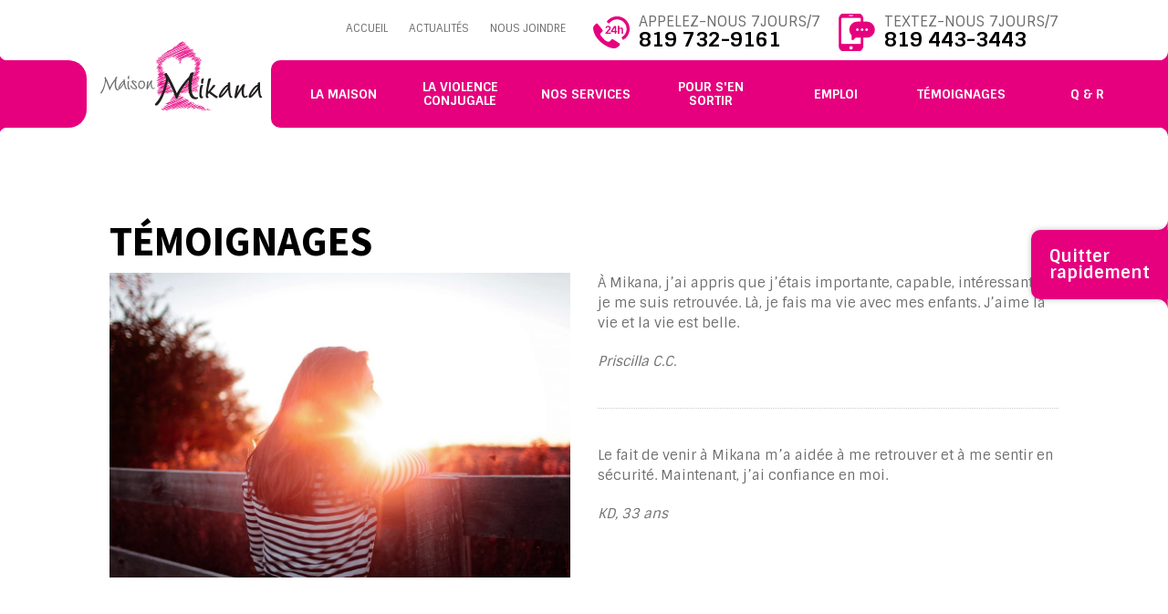

--- FILE ---
content_type: text/html; charset=UTF-8
request_url: https://www.maisonmikana.com/temoignages/
body_size: 28708
content:
<!DOCTYPE html>
<html lang="fr">
	<head>
		<meta charset="utf-8" />
		<title>Témoignages &laquo;  Maison Mikana</title>
		<!-- Title = max 65 caractères  -->
		<meta name="description" content="La Maison Mikana se veut un endroit chaleureux pour vous accueillir, vous et vos enfants, pendant une période difficile. Vous y recevrez toute l’aide et le support dont vous avez besoin afin de trouver des façons de reprendre du pouvoir sur votre vie."/>
		<!-- 160 – 165 caractères max -->
		<meta property="og:title" content="Maison Mikana - Accueil" />
		<meta property="og:description" content="La Maison Mikana se veut un endroit chaleureux pour vous accueillir, vous et vos enfants, pendant une période difficile. Vous y recevrez toute l’aide et le support dont vous avez besoin afin de trouver des façons de reprendre du pouvoir sur votre vie." />
		<meta property="og:url" content="https://www.maisonmikana.com" />
		<meta property="og:type" content="website" />
		<meta property="og:locale" content="fr" />
		<meta property="og:image" content="https://www.maisonmikana.com" />
		<meta property="og:site_name" content="Maison Mikana" />
		<meta name="viewport" content="width=device-width, initial-scale=1, minimum-scale=1, maximum-scale=1" />
		<link href="https://www.maisonmikana.com/wp-content/themes/mikana/img/favicon.ico" type="image/x-icon" rel="icon" />
		<link rel="stylesheet" href="https://www.maisonmikana.com/wp-content/themes/mikana/css/normalize.css">
		<link rel="stylesheet" href="https://www.maisonmikana.com/wp-content/themes/mikana/css/style.css?v=1.3">
		<meta name="theme-color" content="#e6007e">
		<meta name='robots' content='max-image-preview:large' />
	<style>img:is([sizes="auto" i], [sizes^="auto," i]) { contain-intrinsic-size: 3000px 1500px }</style>
	<script id="cookieyes" type="text/javascript" src="https://cdn-cookieyes.com/client_data/66e3ca62eb8b37b11e9ef5c2/script.js"></script><link rel='dns-prefetch' href='//www.googletagmanager.com' />
<script type="text/javascript">
/* <![CDATA[ */
window._wpemojiSettings = {"baseUrl":"https:\/\/s.w.org\/images\/core\/emoji\/16.0.1\/72x72\/","ext":".png","svgUrl":"https:\/\/s.w.org\/images\/core\/emoji\/16.0.1\/svg\/","svgExt":".svg","source":{"concatemoji":"https:\/\/www.maisonmikana.com\/wp-includes\/js\/wp-emoji-release.min.js?ver=6.8.3"}};
/*! This file is auto-generated */
!function(s,n){var o,i,e;function c(e){try{var t={supportTests:e,timestamp:(new Date).valueOf()};sessionStorage.setItem(o,JSON.stringify(t))}catch(e){}}function p(e,t,n){e.clearRect(0,0,e.canvas.width,e.canvas.height),e.fillText(t,0,0);var t=new Uint32Array(e.getImageData(0,0,e.canvas.width,e.canvas.height).data),a=(e.clearRect(0,0,e.canvas.width,e.canvas.height),e.fillText(n,0,0),new Uint32Array(e.getImageData(0,0,e.canvas.width,e.canvas.height).data));return t.every(function(e,t){return e===a[t]})}function u(e,t){e.clearRect(0,0,e.canvas.width,e.canvas.height),e.fillText(t,0,0);for(var n=e.getImageData(16,16,1,1),a=0;a<n.data.length;a++)if(0!==n.data[a])return!1;return!0}function f(e,t,n,a){switch(t){case"flag":return n(e,"\ud83c\udff3\ufe0f\u200d\u26a7\ufe0f","\ud83c\udff3\ufe0f\u200b\u26a7\ufe0f")?!1:!n(e,"\ud83c\udde8\ud83c\uddf6","\ud83c\udde8\u200b\ud83c\uddf6")&&!n(e,"\ud83c\udff4\udb40\udc67\udb40\udc62\udb40\udc65\udb40\udc6e\udb40\udc67\udb40\udc7f","\ud83c\udff4\u200b\udb40\udc67\u200b\udb40\udc62\u200b\udb40\udc65\u200b\udb40\udc6e\u200b\udb40\udc67\u200b\udb40\udc7f");case"emoji":return!a(e,"\ud83e\udedf")}return!1}function g(e,t,n,a){var r="undefined"!=typeof WorkerGlobalScope&&self instanceof WorkerGlobalScope?new OffscreenCanvas(300,150):s.createElement("canvas"),o=r.getContext("2d",{willReadFrequently:!0}),i=(o.textBaseline="top",o.font="600 32px Arial",{});return e.forEach(function(e){i[e]=t(o,e,n,a)}),i}function t(e){var t=s.createElement("script");t.src=e,t.defer=!0,s.head.appendChild(t)}"undefined"!=typeof Promise&&(o="wpEmojiSettingsSupports",i=["flag","emoji"],n.supports={everything:!0,everythingExceptFlag:!0},e=new Promise(function(e){s.addEventListener("DOMContentLoaded",e,{once:!0})}),new Promise(function(t){var n=function(){try{var e=JSON.parse(sessionStorage.getItem(o));if("object"==typeof e&&"number"==typeof e.timestamp&&(new Date).valueOf()<e.timestamp+604800&&"object"==typeof e.supportTests)return e.supportTests}catch(e){}return null}();if(!n){if("undefined"!=typeof Worker&&"undefined"!=typeof OffscreenCanvas&&"undefined"!=typeof URL&&URL.createObjectURL&&"undefined"!=typeof Blob)try{var e="postMessage("+g.toString()+"("+[JSON.stringify(i),f.toString(),p.toString(),u.toString()].join(",")+"));",a=new Blob([e],{type:"text/javascript"}),r=new Worker(URL.createObjectURL(a),{name:"wpTestEmojiSupports"});return void(r.onmessage=function(e){c(n=e.data),r.terminate(),t(n)})}catch(e){}c(n=g(i,f,p,u))}t(n)}).then(function(e){for(var t in e)n.supports[t]=e[t],n.supports.everything=n.supports.everything&&n.supports[t],"flag"!==t&&(n.supports.everythingExceptFlag=n.supports.everythingExceptFlag&&n.supports[t]);n.supports.everythingExceptFlag=n.supports.everythingExceptFlag&&!n.supports.flag,n.DOMReady=!1,n.readyCallback=function(){n.DOMReady=!0}}).then(function(){return e}).then(function(){var e;n.supports.everything||(n.readyCallback(),(e=n.source||{}).concatemoji?t(e.concatemoji):e.wpemoji&&e.twemoji&&(t(e.twemoji),t(e.wpemoji)))}))}((window,document),window._wpemojiSettings);
/* ]]> */
</script>
<style id='wp-emoji-styles-inline-css' type='text/css'>

	img.wp-smiley, img.emoji {
		display: inline !important;
		border: none !important;
		box-shadow: none !important;
		height: 1em !important;
		width: 1em !important;
		margin: 0 0.07em !important;
		vertical-align: -0.1em !important;
		background: none !important;
		padding: 0 !important;
	}
</style>
<link rel='stylesheet' id='wp-block-library-css' href='https://www.maisonmikana.com/wp-includes/css/dist/block-library/style.min.css?ver=6.8.3' type='text/css' media='all' />
<style id='classic-theme-styles-inline-css' type='text/css'>
/*! This file is auto-generated */
.wp-block-button__link{color:#fff;background-color:#32373c;border-radius:9999px;box-shadow:none;text-decoration:none;padding:calc(.667em + 2px) calc(1.333em + 2px);font-size:1.125em}.wp-block-file__button{background:#32373c;color:#fff;text-decoration:none}
</style>
<style id='global-styles-inline-css' type='text/css'>
:root{--wp--preset--aspect-ratio--square: 1;--wp--preset--aspect-ratio--4-3: 4/3;--wp--preset--aspect-ratio--3-4: 3/4;--wp--preset--aspect-ratio--3-2: 3/2;--wp--preset--aspect-ratio--2-3: 2/3;--wp--preset--aspect-ratio--16-9: 16/9;--wp--preset--aspect-ratio--9-16: 9/16;--wp--preset--color--black: #000000;--wp--preset--color--cyan-bluish-gray: #abb8c3;--wp--preset--color--white: #ffffff;--wp--preset--color--pale-pink: #f78da7;--wp--preset--color--vivid-red: #cf2e2e;--wp--preset--color--luminous-vivid-orange: #ff6900;--wp--preset--color--luminous-vivid-amber: #fcb900;--wp--preset--color--light-green-cyan: #7bdcb5;--wp--preset--color--vivid-green-cyan: #00d084;--wp--preset--color--pale-cyan-blue: #8ed1fc;--wp--preset--color--vivid-cyan-blue: #0693e3;--wp--preset--color--vivid-purple: #9b51e0;--wp--preset--gradient--vivid-cyan-blue-to-vivid-purple: linear-gradient(135deg,rgba(6,147,227,1) 0%,rgb(155,81,224) 100%);--wp--preset--gradient--light-green-cyan-to-vivid-green-cyan: linear-gradient(135deg,rgb(122,220,180) 0%,rgb(0,208,130) 100%);--wp--preset--gradient--luminous-vivid-amber-to-luminous-vivid-orange: linear-gradient(135deg,rgba(252,185,0,1) 0%,rgba(255,105,0,1) 100%);--wp--preset--gradient--luminous-vivid-orange-to-vivid-red: linear-gradient(135deg,rgba(255,105,0,1) 0%,rgb(207,46,46) 100%);--wp--preset--gradient--very-light-gray-to-cyan-bluish-gray: linear-gradient(135deg,rgb(238,238,238) 0%,rgb(169,184,195) 100%);--wp--preset--gradient--cool-to-warm-spectrum: linear-gradient(135deg,rgb(74,234,220) 0%,rgb(151,120,209) 20%,rgb(207,42,186) 40%,rgb(238,44,130) 60%,rgb(251,105,98) 80%,rgb(254,248,76) 100%);--wp--preset--gradient--blush-light-purple: linear-gradient(135deg,rgb(255,206,236) 0%,rgb(152,150,240) 100%);--wp--preset--gradient--blush-bordeaux: linear-gradient(135deg,rgb(254,205,165) 0%,rgb(254,45,45) 50%,rgb(107,0,62) 100%);--wp--preset--gradient--luminous-dusk: linear-gradient(135deg,rgb(255,203,112) 0%,rgb(199,81,192) 50%,rgb(65,88,208) 100%);--wp--preset--gradient--pale-ocean: linear-gradient(135deg,rgb(255,245,203) 0%,rgb(182,227,212) 50%,rgb(51,167,181) 100%);--wp--preset--gradient--electric-grass: linear-gradient(135deg,rgb(202,248,128) 0%,rgb(113,206,126) 100%);--wp--preset--gradient--midnight: linear-gradient(135deg,rgb(2,3,129) 0%,rgb(40,116,252) 100%);--wp--preset--font-size--small: 13px;--wp--preset--font-size--medium: 20px;--wp--preset--font-size--large: 36px;--wp--preset--font-size--x-large: 42px;--wp--preset--spacing--20: 0.44rem;--wp--preset--spacing--30: 0.67rem;--wp--preset--spacing--40: 1rem;--wp--preset--spacing--50: 1.5rem;--wp--preset--spacing--60: 2.25rem;--wp--preset--spacing--70: 3.38rem;--wp--preset--spacing--80: 5.06rem;--wp--preset--shadow--natural: 6px 6px 9px rgba(0, 0, 0, 0.2);--wp--preset--shadow--deep: 12px 12px 50px rgba(0, 0, 0, 0.4);--wp--preset--shadow--sharp: 6px 6px 0px rgba(0, 0, 0, 0.2);--wp--preset--shadow--outlined: 6px 6px 0px -3px rgba(255, 255, 255, 1), 6px 6px rgba(0, 0, 0, 1);--wp--preset--shadow--crisp: 6px 6px 0px rgba(0, 0, 0, 1);}:where(.is-layout-flex){gap: 0.5em;}:where(.is-layout-grid){gap: 0.5em;}body .is-layout-flex{display: flex;}.is-layout-flex{flex-wrap: wrap;align-items: center;}.is-layout-flex > :is(*, div){margin: 0;}body .is-layout-grid{display: grid;}.is-layout-grid > :is(*, div){margin: 0;}:where(.wp-block-columns.is-layout-flex){gap: 2em;}:where(.wp-block-columns.is-layout-grid){gap: 2em;}:where(.wp-block-post-template.is-layout-flex){gap: 1.25em;}:where(.wp-block-post-template.is-layout-grid){gap: 1.25em;}.has-black-color{color: var(--wp--preset--color--black) !important;}.has-cyan-bluish-gray-color{color: var(--wp--preset--color--cyan-bluish-gray) !important;}.has-white-color{color: var(--wp--preset--color--white) !important;}.has-pale-pink-color{color: var(--wp--preset--color--pale-pink) !important;}.has-vivid-red-color{color: var(--wp--preset--color--vivid-red) !important;}.has-luminous-vivid-orange-color{color: var(--wp--preset--color--luminous-vivid-orange) !important;}.has-luminous-vivid-amber-color{color: var(--wp--preset--color--luminous-vivid-amber) !important;}.has-light-green-cyan-color{color: var(--wp--preset--color--light-green-cyan) !important;}.has-vivid-green-cyan-color{color: var(--wp--preset--color--vivid-green-cyan) !important;}.has-pale-cyan-blue-color{color: var(--wp--preset--color--pale-cyan-blue) !important;}.has-vivid-cyan-blue-color{color: var(--wp--preset--color--vivid-cyan-blue) !important;}.has-vivid-purple-color{color: var(--wp--preset--color--vivid-purple) !important;}.has-black-background-color{background-color: var(--wp--preset--color--black) !important;}.has-cyan-bluish-gray-background-color{background-color: var(--wp--preset--color--cyan-bluish-gray) !important;}.has-white-background-color{background-color: var(--wp--preset--color--white) !important;}.has-pale-pink-background-color{background-color: var(--wp--preset--color--pale-pink) !important;}.has-vivid-red-background-color{background-color: var(--wp--preset--color--vivid-red) !important;}.has-luminous-vivid-orange-background-color{background-color: var(--wp--preset--color--luminous-vivid-orange) !important;}.has-luminous-vivid-amber-background-color{background-color: var(--wp--preset--color--luminous-vivid-amber) !important;}.has-light-green-cyan-background-color{background-color: var(--wp--preset--color--light-green-cyan) !important;}.has-vivid-green-cyan-background-color{background-color: var(--wp--preset--color--vivid-green-cyan) !important;}.has-pale-cyan-blue-background-color{background-color: var(--wp--preset--color--pale-cyan-blue) !important;}.has-vivid-cyan-blue-background-color{background-color: var(--wp--preset--color--vivid-cyan-blue) !important;}.has-vivid-purple-background-color{background-color: var(--wp--preset--color--vivid-purple) !important;}.has-black-border-color{border-color: var(--wp--preset--color--black) !important;}.has-cyan-bluish-gray-border-color{border-color: var(--wp--preset--color--cyan-bluish-gray) !important;}.has-white-border-color{border-color: var(--wp--preset--color--white) !important;}.has-pale-pink-border-color{border-color: var(--wp--preset--color--pale-pink) !important;}.has-vivid-red-border-color{border-color: var(--wp--preset--color--vivid-red) !important;}.has-luminous-vivid-orange-border-color{border-color: var(--wp--preset--color--luminous-vivid-orange) !important;}.has-luminous-vivid-amber-border-color{border-color: var(--wp--preset--color--luminous-vivid-amber) !important;}.has-light-green-cyan-border-color{border-color: var(--wp--preset--color--light-green-cyan) !important;}.has-vivid-green-cyan-border-color{border-color: var(--wp--preset--color--vivid-green-cyan) !important;}.has-pale-cyan-blue-border-color{border-color: var(--wp--preset--color--pale-cyan-blue) !important;}.has-vivid-cyan-blue-border-color{border-color: var(--wp--preset--color--vivid-cyan-blue) !important;}.has-vivid-purple-border-color{border-color: var(--wp--preset--color--vivid-purple) !important;}.has-vivid-cyan-blue-to-vivid-purple-gradient-background{background: var(--wp--preset--gradient--vivid-cyan-blue-to-vivid-purple) !important;}.has-light-green-cyan-to-vivid-green-cyan-gradient-background{background: var(--wp--preset--gradient--light-green-cyan-to-vivid-green-cyan) !important;}.has-luminous-vivid-amber-to-luminous-vivid-orange-gradient-background{background: var(--wp--preset--gradient--luminous-vivid-amber-to-luminous-vivid-orange) !important;}.has-luminous-vivid-orange-to-vivid-red-gradient-background{background: var(--wp--preset--gradient--luminous-vivid-orange-to-vivid-red) !important;}.has-very-light-gray-to-cyan-bluish-gray-gradient-background{background: var(--wp--preset--gradient--very-light-gray-to-cyan-bluish-gray) !important;}.has-cool-to-warm-spectrum-gradient-background{background: var(--wp--preset--gradient--cool-to-warm-spectrum) !important;}.has-blush-light-purple-gradient-background{background: var(--wp--preset--gradient--blush-light-purple) !important;}.has-blush-bordeaux-gradient-background{background: var(--wp--preset--gradient--blush-bordeaux) !important;}.has-luminous-dusk-gradient-background{background: var(--wp--preset--gradient--luminous-dusk) !important;}.has-pale-ocean-gradient-background{background: var(--wp--preset--gradient--pale-ocean) !important;}.has-electric-grass-gradient-background{background: var(--wp--preset--gradient--electric-grass) !important;}.has-midnight-gradient-background{background: var(--wp--preset--gradient--midnight) !important;}.has-small-font-size{font-size: var(--wp--preset--font-size--small) !important;}.has-medium-font-size{font-size: var(--wp--preset--font-size--medium) !important;}.has-large-font-size{font-size: var(--wp--preset--font-size--large) !important;}.has-x-large-font-size{font-size: var(--wp--preset--font-size--x-large) !important;}
:where(.wp-block-post-template.is-layout-flex){gap: 1.25em;}:where(.wp-block-post-template.is-layout-grid){gap: 1.25em;}
:where(.wp-block-columns.is-layout-flex){gap: 2em;}:where(.wp-block-columns.is-layout-grid){gap: 2em;}
:root :where(.wp-block-pullquote){font-size: 1.5em;line-height: 1.6;}
</style>
<link rel='stylesheet' id='js_composer_front-css' href='https://www.maisonmikana.com/wp-content/plugins/js_composer/assets/css/js_composer.min.css?ver=5.6' type='text/css' media='all' />
<link rel='stylesheet' id='js_composer_custom_css-css' href='//www.maisonmikana.com/wp-content/uploads/js_composer/custom.css?ver=5.6' type='text/css' media='all' />

<!-- Google tag (gtag.js) snippet added by Site Kit -->
<!-- Google Analytics snippet added by Site Kit -->
<script type="text/javascript" src="https://www.googletagmanager.com/gtag/js?id=GT-NBXS9NT" id="google_gtagjs-js" async></script>
<script type="text/javascript" id="google_gtagjs-js-after">
/* <![CDATA[ */
window.dataLayer = window.dataLayer || [];function gtag(){dataLayer.push(arguments);}
gtag("set","linker",{"domains":["www.maisonmikana.com"]});
gtag("js", new Date());
gtag("set", "developer_id.dZTNiMT", true);
gtag("config", "GT-NBXS9NT");
/* ]]> */
</script>
<link rel="https://api.w.org/" href="https://www.maisonmikana.com/wp-json/" /><link rel="alternate" title="JSON" type="application/json" href="https://www.maisonmikana.com/wp-json/wp/v2/pages/45" /><link rel="EditURI" type="application/rsd+xml" title="RSD" href="https://www.maisonmikana.com/xmlrpc.php?rsd" />
<meta name="generator" content="WordPress 6.8.3" />
<link rel="canonical" href="https://www.maisonmikana.com/temoignages/" />
<link rel='shortlink' href='https://www.maisonmikana.com/?p=45' />
<link rel="alternate" title="oEmbed (JSON)" type="application/json+oembed" href="https://www.maisonmikana.com/wp-json/oembed/1.0/embed?url=https%3A%2F%2Fwww.maisonmikana.com%2Ftemoignages%2F" />
<link rel="alternate" title="oEmbed (XML)" type="text/xml+oembed" href="https://www.maisonmikana.com/wp-json/oembed/1.0/embed?url=https%3A%2F%2Fwww.maisonmikana.com%2Ftemoignages%2F&#038;format=xml" />
<meta name="generator" content="Site Kit by Google 1.171.0" /><meta name="generator" content="Powered by WPBakery Page Builder - drag and drop page builder for WordPress."/>
<!--[if lte IE 9]><link rel="stylesheet" type="text/css" href="https://www.maisonmikana.com/wp-content/plugins/js_composer/assets/css/vc_lte_ie9.min.css" media="screen"><![endif]--><noscript><style type="text/css"> .wpb_animate_when_almost_visible { opacity: 1; }</style></noscript>		<link href="https://unpkg.com/aos@2.3.1/dist/aos.css" rel="stylesheet">
		<script src="https://unpkg.com/aos@2.3.1/dist/aos.js"></script>
	</head>
	<body data-rsssl=1>
		<div class="loading">
			<div class="sk-chasing-dots">
				<div class="sk-child sk-dot1"></div>
				<div class="sk-child sk-dot2"></div>
			</div>
		</div>
		<a id="top"></a>
		<header>
			<div class="bandeGauche"></div>
			<div class="container">
				<div class="row">
					<div class="logo col no_2_of_12"><a href="/"><img src="https://www.maisonmikana.com/wp-content/themes/mikana/img/maison-mikana.svg" width="200" alt="Maison Mikana"/></a></div>
					<div class="col no_10_of_12">
						<div id="menuMob"><a href="#0"></a></div>
							<div class="phone"  style="float:right;">
							<p class="text24">Textez-nous 7jours/7<br/><a href="tel:+18194433443">819 443-3443</a></p>
							<p class="tel" style="display: none;">S.O.S Violence<br/><a href="tel:+18003639010">1 800 363-9010</a></p>		
						</div>
						
						<div class="phone"  style="float:right;">
							<p class="tel24">Appelez-nous 7jours/7<br/><a href="tel:+18197329161">819 732-9161</a></p>
							<p class="tel" style="display: none;">S.O.S Violence<br/><a href="tel:+18003639010">1 800 363-9010</a></p>
						</div>
					
						<div id="navMenu">
							<nav class="navTop">
								<ul style="float:right;">
									<li><a href="https://www.maisonmikana.com/">Accueil</a></li>
									<li><a href="https://www.maisonmikana.com/actualites/">Actualités</a></li>
									<li><a href="https://www.maisonmikana.com/nous-joindre/">Nous joindre</a></li>
								</ul>
							</nav>
						</div>
						<!-- phone -->
						<div class="clear"></div>
						<div id="mainNav">
							<nav class="dropDown">
								<ul>
									<li class="dropdown">
										<a href="https://www.maisonmikana.com/la-maison/" class="dropbtn">La Maison</a>
										<div class="dropdown-content">
											<a href="https://www.maisonmikana.com/la-maison/">Historique</a>
											<a href="https://www.maisonmikana.com/la-maison/mission-vision-valeurs/">Mission, vision, valeurs, </a>
											<a href="https://www.maisonmikana.com/la-maison/photos/">Photos</a>
											<a href="https://www.maisonmikana.com/la-maison/faire-un-don/">Faire un don</a>
										</div>
									</li>
									<li class="dropdown">
										<a href="https://www.maisonmikana.com/la-violence-conjugale/" class="dropbtn">La violence conjugale</a>
										<div class="dropdown-content">
											<a href="https://www.maisonmikana.com/la-violence-conjugale/">C'est quoi au juste ?</a>
											<a href="https://www.maisonmikana.com/la-violence-conjugale/les-formes-de-violence-conjugale/">Les formes de violence</a>
											<a href="https://www.maisonmikana.com/la-violence-conjugale/le-cycle-de-la-violence-conjugale/">Le cycle de la violence</a>
											<a href="https://www.maisonmikana.com/la-violence-conjugale/chicane-de-couple-ou-violence-conjugale/">Chicane de couple ou violence conjugale ?</a>
											<a href="https://www.maisonmikana.com/la-violence-conjugale/les-consequences/">Les conséquences</a>
										</div>
									</li>
									<li class="dropdown">
										<a href="https://www.maisonmikana.com/services-aux-femmes/" class="dropbtn">Nos services</a>
										<div class="dropdown-content">
											<a href="https://www.maisonmikana.com/services-aux-femmes/">Services aux femmes</a>
											<a href="https://www.maisonmikana.com/services-aux-femmes/services-jeunesse/">Services jeunesse</a>
											<a href="https://www.maisonmikana.com/services-aux-femmes/politique-de-gestion-des-plaintes/">Politique de gestion des plaintes</a>
										</div>
									</li>
									<li class="dropdown">
										<a href="https://www.maisonmikana.com/scenarios-de-protection/" class="dropbtn">Pour s'en sortir</a>
										<div class="dropdown-content">
											<a href="https://www.maisonmikana.com/scenarios-de-protection/">Scénarios de protection</a>
											<a href="https://www.maisonmikana.com/scenarios-de-protection/comment-puis-je-aider/">Comment puis-je aider?</a>
										</div>
									</li>
									<li><a href="https://www.maisonmikana.com/emploi/">Emploi</a></li>
									<li><a href="https://www.maisonmikana.com/temoignages/">Témoignages</a></li>
									<li><a href="https://www.maisonmikana.com/questions-reponses/">Q & R</a></li>
								</ul>
					
							</nav>
						</div>
						<!-- mainNav --> 
					</div>
					<!-- col span 9 of 12 -->
				</div>
				<!-- row -->
			</div>
			<!-- container -->
			<div class="bandeDroite"></div>
		</header>
		<p class="btLeft"><a href="https://www.lapresse.ca/" class="quit">Quitter<br/>rapidement</a></p>

<div class="container bigPad">
	<h1>Témoignages</h1>
	<div class="vc_row wpb_row vc_row-fluid"><div class="wpb_column vc_column_container vc_col-sm-6"><div class="vc_column-inner"><div class="wpb_wrapper">
	<div  class="wpb_single_image wpb_content_element vc_align_left">
		
		<figure class="wpb_wrapper vc_figure">
			<div class="vc_single_image-wrapper   vc_box_border_grey"><img fetchpriority="high" decoding="async" width="1024" height="678" src="https://www.maisonmikana.com/wp-content/uploads/2019/01/temoignage-1024x678.jpg" class="vc_single_image-img attachment-large" alt="" srcset="https://www.maisonmikana.com/wp-content/uploads/2019/01/temoignage-1024x678.jpg 1024w, https://www.maisonmikana.com/wp-content/uploads/2019/01/temoignage-310x205.jpg 310w, https://www.maisonmikana.com/wp-content/uploads/2019/01/temoignage-768x508.jpg 768w, https://www.maisonmikana.com/wp-content/uploads/2019/01/temoignage.jpg 1996w" sizes="(max-width: 1024px) 100vw, 1024px" /></div>
		</figure>
	</div>
</div></div></div><div class="wpb_column vc_column_container vc_col-sm-6"><div class="vc_column-inner"><div class="wpb_wrapper">
	<div class="wpb_text_column wpb_content_element " >
		<div class="wpb_wrapper">
			<p class="btm" data-sr-id="2">À Mikana, j’ai appris que j’étais importante, capable, intéressante et je me suis retrouvée. Là, je fais ma vie avec mes enfants. J’aime la vie et la vie est belle.</p>
<p class="btm" data-sr-id="3"><em>Priscilla C.C.</em></p>
<hr />
<p class="btm" data-sr-id="4">Le fait de venir à Mikana m’a aidée à me retrouver et à me sentir en sécurité. Maintenant, j’ai confiance en moi.</p>
<p class="btm" data-sr-id="5"><em>KD, 33 ans</em></p>

		</div>
	</div>
</div></div></div></div>
</div>



		<!-- partenaire -->
		<a href="#0" class="upPage"></a><!-- HAUT DE PAGE -->
		<footer>
			<div class="container pad btm">
				<div class="phone">
					<p class="text24">Textez-nous 7jours/7<br/><a href="tel:+18194433443">819 443-3443</a></p>
					<p class="tel24">Appelez-nous 7jours/7<br/><a href="tel:+18197329161">819 732-9161</a></p>
					<p class="fb"><a href="https://www.facebook.com/Maison-Mikana-2278128659126406/" target="_blank"></a></p>
					<div class="regroupement inline"><a href="http://maisons-femmes.qc.ca/" target="_blank"><img src="https://www.maisonmikana.com/wp-content/themes/mikana/img/regroupement.svg" alt="Regroupement des maisons pour femmes victimes de violence conjugale" width="200"/></a></div>
					<div class="clear"></div>
				</div>
				<!-- phone -->
			</div>
			<!-- container -->
		</footer>
		<div id="credits">
			<div class="container center btm">
				<p>© Maison Mikana 2026 <br/>Une réalisation de TMR Communications: référencement et création de sites Web.</p>
                <p><a href="https://www.maisonmikana.com/politique-de-confidentialite/">Politique De Confidentialité</a></p> 
			</div>
			<!-- cont -->
		</div>
		<!-- credits -->
		<div id="overLayer"></div>
		<script src="https://ajax.googleapis.com/ajax/libs/jquery/1.11.1/jquery.min.js"></script>
		<script>
			$(window).load(function() {
				$(".loading").fadeOut("slow");;
				$("div.container .wpb_text_column p, div.container .wpb_text_column ul, div.container .wpb_text_column h1, div.container .wpb_text_column h2, div.container .wpb_text_column h3, div.container .wpb_text_column h4, div.container .wpb_text_column h4, div.container .wpb_text_column h6, div.container .wpb_text_column table, .phone p, .phone div").attr("data-aos", "fade-up");
				AOS.init({
				   once: true
				});
			});
		</script> 
		<script src="https://www.maisonmikana.com/wp-content/themes/mikana/js/jquery.cycle2.js"></script>
		<script src="https://www.maisonmikana.com/wp-content/themes/mikana/js/head.js"></script>
		<script src="https://www.maisonmikana.com/wp-content/themes/mikana/js/menuSide.js"></script>
		<script src="https://www.maisonmikana.com/wp-content/themes/mikana/js/dom-rdy.js"></script>
		<script src="https://www.maisonmikana.com/wp-content/themes/mikana/js/modernizr.js"></script>
		<script>
	jQuery(function($){
		$("#calculate").on("click", function(e){
			e.preventDefault();
			if($("#questions input:checked").length<=0){
				alert("Veuillez cocher un ou plusieurs comportements.");
			}else{
				$("#countanswers").html($("#questions input:checked").length);
				$("#questions").hide();
				$("#answer").show();
			}
		});
		
		$("#calculate2").on("click", function(e){
			e.preventDefault();
			if($("#questions input:checked").length<=12){
				alert("Veuillez choisir une réponse à toutes les questions");
			}else{
				nbA = $('.a:checked').length;
				nbB = $('.b:checked').length;
				nbC = $('.c:checked').length;
				
				if(nbC >= 1){
					$("#answers .a, #answers .b").hide();
				}else if(nbB >= 1){
					$("#answers .a, #answers .c").hide();
				}else{
					$("#answers .b, #answers .c").hide();
				}
				$("#questions").hide();
				$("#answers").show();
				
			}
		});
		
	});
</script>
		<link href="https://fonts.googleapis.com/css?family=Sintony:400,700" rel="stylesheet">
		<link href="https://fonts.googleapis.com/css?family=Source+Sans+Pro:700" rel="stylesheet">
		<script type="speculationrules">
{"prefetch":[{"source":"document","where":{"and":[{"href_matches":"\/*"},{"not":{"href_matches":["\/wp-*.php","\/wp-admin\/*","\/wp-content\/uploads\/*","\/wp-content\/*","\/wp-content\/plugins\/*","\/wp-content\/themes\/mikana\/*","\/*\\?(.+)"]}},{"not":{"selector_matches":"a[rel~=\"nofollow\"]"}},{"not":{"selector_matches":".no-prefetch, .no-prefetch a"}}]},"eagerness":"conservative"}]}
</script>
<script type="text/javascript" src="https://www.maisonmikana.com/wp-includes/js/jquery/jquery.min.js?ver=3.7.1" id="jquery-core-js"></script>
<script type="text/javascript" src="https://www.maisonmikana.com/wp-includes/js/jquery/jquery-migrate.min.js?ver=3.4.1" id="jquery-migrate-js"></script>
<script type="text/javascript" src="https://www.maisonmikana.com/wp-content/plugins/js_composer/assets/js/dist/js_composer_front.min.js?ver=5.6" id="wpb_composer_front_js-js"></script>
	</body>
</html>

--- FILE ---
content_type: text/css
request_url: https://www.maisonmikana.com/wp-content/themes/mikana/css/normalize.css
body_size: 7655
content:
@charset "UTF-8";

dl,h3,menu,ol,p,pre,ul{margin:1em 0}body,figure,form{margin:0}legend,menu,ol,ul{padding:0; padding-inline-start: 0px;}article,aside,details,figcaption,figure,footer,header,hgroup,nav,section,summary{display:block}audio,canvas,video{display:inline-block}audio:not([controls]){display:none;height:0}[hidden]{display:none}html{font-size:100%;-webkit-text-size-adjust:100%;-ms-text-size-adjust:100%}button,html,input,select,textarea{font-family:sans-serif}a:focus{outline:dotted thin}a:active,a:hover{outline:0}h1{font-size:2em;margin:.67em 0}h2{font-size:1.5em;margin:.83em 0}h3{font-size:1.17em}h4{font-size:1em;margin:1.33em 0}h5{font-size:.83em;margin:1.67em 0}h6{font-size:.75em;margin:2.33em 0}abbr[title]{border-bottom:1px dotted}b,strong{font-weight:700}blockquote{margin:1em 40px}dfn{font-style:italic}mark{background:#ff0;color:#000}code,kbd,pre,samp{font-family:monospace,serif;font-size:1em}small,sub,sup{font-size:75%}pre{white-space:pre;white-space:pre-wrap;word-wrap:break-word}q{quotes:none}q:after,q:before{content:'';content:none}sub,sup{line-height:0;position:relative;vertical-align:baseline}sup{top:-.5em}sub{bottom:-.25em}dd{margin:0 0 0 40px}nav ol,nav ul{list-style:none}img{border:0;-ms-interpolation-mode:bicubic}svg:not(:root){overflow:hidden}figure{-webkit-margin-before:0;-webkit-margin-after:0;-webkit-margin-start:0;-webkit-margin-end:0}fieldset{border:1px solid silver;margin:0 2px;padding:.35em .625em .75em}legend{border:0;white-space:normal}button,input,select,textarea{font-size:100%;margin:0;vertical-align:baseline}button,input{line-height:normal}button,input[type=button],input[type=reset],input[type=submit]{cursor:pointer;-webkit-appearance:button}button[disabled],input[disabled]{cursor:default}input[type=checkbox],input[type=radio]{box-sizing:border-box;padding:0}input[type=search]{-webkit-appearance:textfield;-moz-box-sizing:content-box;-webkit-box-sizing:content-box;box-sizing:content-box}input[type=search]::-webkit-search-cancel-button,input[type=search]::-webkit-search-decoration{-webkit-appearance:none}button::-moz-focus-inner,input::-moz-focus-inner{border:0;padding:0}textarea{overflow:auto;vertical-align:top}table{border-collapse:collapse;border-spacing:0}*{-moz-box-sizing:border-box;-webkit-box-sizing:border-box;box-sizing:border-box}


.no-js #loader {display: none;}
.js #loader { display: block; position: absolute; left: 100px; top: 0; }
.loading {position: fixed;left: 0px;top: 0px;width: 100%;height: 100%;z-index: 99999;background: #e6007e;}

.sk-chasing-dots {margin: 25% auto;width: 40px;height: 40px;position: relative;text-align: center;-webkit-animation: sk-chasingDotsRotate 2s infinite linear;animation: sk-chasingDotsRotate 2s infinite linear; }
.sk-chasing-dots .sk-child {width: 60%;height: 60%;display: inline-block;position: absolute;top: 0;background-color: #fff;border-radius: 100%;-webkit-animation: sk-chasingDotsBounce 2s infinite ease-in-out;animation: sk-chasingDotsBounce 2s infinite ease-in-out; }
.sk-chasing-dots .sk-dot2 {top: auto;bottom: 0;-webkit-animation-delay: -1s;animation-delay: -1s; }

@-webkit-keyframes sk-chasingDotsRotate {100% {-webkit-transform: rotate(360deg);transform: rotate(360deg); } }
@keyframes sk-chasingDotsRotate {100% {-webkit-transform: rotate(360deg);transform: rotate(360deg); } }
@-webkit-keyframes sk-chasingDotsBounce {0%, 100% {-webkit-transform: scale(0);transform: scale(0); } 50% {-webkit-transform: scale(1);transform: scale(1); } }
@keyframes sk-chasingDotsBounce {0%, 100% {-webkit-transform: scale(0);transform: scale(0); }50% {-webkit-transform: scale(1);transform: scale(1); } }


/* HAUT DE PAGE  */
.upPage {display:inline-block;height:40px;width:40px;position:fixed;bottom:40px;right:10px;overflow: hidden;background: rgba(50,50,50, 0.8) url(../img/picto/up.svg) no-repeat center 50% / 30px;visibility: hidden;opacity:0;-webkit-transition: opacity .3s 0s, visibility 0s .3s;-moz-transition: opacity .3s 0s, visibility 0s .3s;transition: opacity .3s 0s, visibility 0s .3s;z-index:999}
.upPage.cd-is-visible, .upPage.cd-fade-out, .no-touch .upPage:hover {-webkit-transition: opacity .3s 0s, visibility 0s 0s;-moz-transition: opacity .3s 0s, visibility 0s 0s;transition: opacity .3s 0s, visibility 0s 0s;}
.upPage.cd-is-visible {visibility: visible;opacity: 1;} 
.upPage.cd-fade-out {opacity: 0.5;}
.no-touch .cd-top:hover {background-color: #e86256;opacity: 1;}


/* FLÈCHE BOUNCE */
.animated-infinite { -webkit-animation-duration: 1.5s; animation-duration: 1.5s; -webkit-animation-fill-mode: both; animation-fill-mode: both; animation-iteration-count:infinite; -webkit-animation-iteration-count:infinite; } 
.bounce { -webkit-animation-name: bounce; animation-name: bounce; }
@-webkit-keyframes bounce { 0%, 20%, 50%, 80%, 100% {-webkit-transform: translateY(0);} 40% {-webkit-transform: translateY(-30px);} 60% {-webkit-transform: translateY(-15px);} } 
@keyframes bounce { 0%, 20%, 50%, 80%, 100% {transform: translateY(0);} 40% {transform: translateY(-30px);} 60% {transform: translateY(-15px);} } 

.fleche{width:100%;position:absolute;bottom:15%;left:0;z-index:101}
.fleche img{margin:0 auto;display:block;z-index:101}





/*  SECTIONS  */
.section {clear: both;padding: 0px;margin: 0px;}
.row {display: -webkit-box;display: -moz-box;display: -ms-flexbox;display: -webkit-flex;display: flex;clear: both;margin: 0 auto;}

/*  GROUPING  */
.group:before, .group:after, .row:after { content:""; display:table; }
.group:after, .row:after { clear:both;}


.reverse{flex-direction:row-reverse}
.centerItem{ -webkit-align-items: center;align-items: center;}
.bottomItem{ -webkit-align-items: baseline;align-items: baseline;}
		
/*  COLUMN SETUP  */
.col, .noMarg, .reverseCol {display: block;float:left;}
.noMarg{margin:0}
.col, .reverseCol{margin: 1% 4% 1% 0;}
.col:last-child, .last, .reverseCol:first-child{ margin-right: 0; }


/* noMarg 0%*/
.no_12_of_12 {width: 100%;}
.no_11_of_12 {width: 91.66%;}
.no_10_of_12 {width: 83.33%;}
.no_9_of_12 {width: 75%;}
.no_8_of_12 {width: 66.66%;}
.no_7_of_12 {width: 58.33%;}
.no_6_of_12 {width: 50%;}
.no_5_of_12 {width: 41.66%;}
.no_4_of_12 {width: 33.33%;}
.no_3_of_12 {width: 25%;}
.no_2_of_12 {width: 16.66%;}
.no_1_of_12 {width: 8.333%;}

/* MARGE 3% */
.span_12_of_12 {width: 100%;}
.span_11_of_12 {width: 91.33%;}
.span_10_of_12 {width: 82.66%;}
.span_9_of_12 {width: 74%;}
.span_8_of_12 {width: 65.33%;}
.span_7_of_12 {width: 56.66%;}
.span_6_of_12 {width: 48%;}
.span_5_of_12 {width: 39.33%;}
.span_4_of_12 {width: 30.66%;}
.span_3_of_12 {width: 22%;}
.span_2_of_12 {width: 13.33%;}
.span_1_of_12 {width: 4.666%;}


.section.group .col.span_6_of_12:nth-child(2n+0){margin-right:0}

/* GRID FOR TEXT */
.colTxt{-webkit-column-gap: 4%;-moz-column-gap: 4%;column-gap: 4%;}
.colTxt.txt2 {-webkit-column-count: 2;-moz-column-count: 2;column-count: 2;}
.colTxt.txt3 {-webkit-column-count: 3;-moz-column-count: 3;column-count: 3;}
.colTxt.txt4 {-webkit-column-count: 4;-moz-column-count: 4;column-count: 4;}
.colTxt.txt6 {-webkit-column-count: 6;-moz-column-count: 6;column-count: 6;}



@media only screen and (max-width: 768px) {

.row {clear:both;display:block;}
.col {margin: 0 0 30px 0;}
.col:last-child, .col.last{margin-bottom:0}

.span_1_of_12, .span_2_of_12, .span_3_of_12, .span_4_of_12, .span_5_of_12, .span_6_of_12, .span_7_of_12, .span_8_of_12, .span_9_of_12, .span_10_of_12, .span_11_of_12, .span_12_of_12, .no_1_of_12, .no_2_of_12, .no_3_of_12, .no_4_of_12, .no_5_of_12, .no_6_of_12, .no_7_of_12, .no_8_of_12, .no_9_of_12, .no_10_of_12, .no_11_of_12, .no_12_of_12  {width: 100%;}

.upPage {height:30px;width:30px;background-size:20px}


}


--- FILE ---
content_type: text/css
request_url: https://www.maisonmikana.com/wp-content/themes/mikana/css/style.css?v=1.3
body_size: 17497
content:
@charset "UTF-8";
/* CSS Document */

html{font-size: 62.5%;}
body{margin: 0 auto;padding: 0;overflow-x:hidden;position: relative;width:100%;background:#fff;font-family: 'Sintony', sans-serif;font-weight:400;color:#6d6e70;}

.container, section.container, .contDemi{position:relative;display:block;margin:0 auto;padding:0 80px;width:100%}
.container, section.container{max-width:1200px;}
.contDemi{max-width:600px;}

.pad{padding-top:40px;padding-bottom:40px}
.bigPad{padding-top:100px;padding-bottom:100px}


a[href^=tel]{color:inherit;text-decoration:none;} a{text-decoration:none;color:inherit;cursor:pointer}a:focus{outline:0;}
img{max-width:100%;}
hr{border:0;border-bottom:1px dotted #ccc;margin:40px 0}

.ancre{padding-top:50px;margin-top:-50px;}/* hauteur du header*/

.center{text-align:center;} .left{text-align:left;} .right{text-align:right;} .justify{text-align:justify;} .uppercase{text-transform:uppercase;}
.none{display:none;} .block{display:block;}
.down{margin-bottom:30px;}.up{margin-top:30px;}
.flt-left{float:left}.flt-right{float:right}.clear{clear:both;}
.relative{position: relative}

div.m-80 .vc_column-inner,
section.m-80{
	padding:80px !important;
}

div.pt-80 .vc_column-inner,
section.pt-80{
	padding-top:80px !important;
}

div.pb-80 .vc_column-inner,
section.pb-80{
	padding-bottom:80px !important;
}

div.mx-80 .vc_column-inner,
section.mx-80{
	padding-left:80px !important;
	padding-right:80px !important;
}

div.my-80 .vc_column-inner,
section.my-80{
	padding-top:80px !important;
	padding-bottom:80px !important;
}

div.my-120 .vc_column-inner,
section.my-120{
	padding-top:120px !important;
	padding-bottom:120px !important;
}


/* COULEUR */

.blanc{color:#fff;}
.noir{color:#000;}
.rose{color:#e6007e}
.bckpale{background:#f1f1f1;}
.bckRose{background:#e6007e;}

.blanc h1, .blanc h2, .blanc h3, .blanc h4, .blanc h5, .blanc h6 {color:#fff}

/* TEXTE */
h1, h2, h3, h4, h5, h6{margin:0;line-height:1.1;text-transform:uppercase;color:#000}
h1{font-size:45px;font-weight:700;font-family: 'Source Sans Pro', sans-serif;}
h2{font-size:24px;font-weight:700;margin-top:20px}
h3{font-size:22px;font-weight:700;}
h4{font-size:22px;font-weight:700;}
h5{font-size:20px;font-weight:700;}
h6{font-size:16px;font-weight:700;text-transform: none}

h1 + p, h2 + p, h3 + p, h4 + p, h5 + p, h6 + p, h1 + ul, h2 + ul, h3 + ul, h4 + ul, h5 + ul, h6 + ul{margin-top:20px}

p, li{font-size:15px;line-height:1.5;margin:0 0 20px}
p > a{text-decoration:underline;font-weight:700!important;}

ul{list-style-type:none} ul li{margin-left:20px;margin:0 0 5px 20px;}
div.container ul li:before{content:"•";font-weight:700;color:#e6007e;display:block;float:left;height:100%;font-size:20px;margin:-5px 0 0 -20px;}
.bckRose ul li:before{color:#fff}

.bt{line-height:1;z-index:99;position:relative;margin:20px 0 0 ;display:block;}
.bt.inline{display:inline-block}
p.bt a {padding:12px 15px 12px;color:#fff;border:1px solid #e6007e;background:#e6007e;border-radius:20px;text-decoration:none;display:inline-block;-moz-transition:all 0.2s ease-in-out;transition: all 0.2s ease-in-out; }
.bt a:hover{background:#000;border-color:#000;}

.bt.noir a{border:1px solid #000;background:#000;}
.bt.noir a:hover{border:1px solid #fff;background:#fff;color:#000}

.bt.blanc a{border:1px solid #fff;background:#fff;color:#000}
.bt.blanc a:hover{border:1px solid #000;background:#000;color:#fff}


header{width:100%;z-index:100; position: relative;top: 0;-moz-transition:all 0.4s ease-in-out;transition: all 0.4s ease-in-out;padding:15px 0 0 ;}
header.row{margin:0}header.row > div{margin:0}header .col{margin:0}
header .container{background:#fff;padding:0 60px}

header .logo{float:left;padding:30px 10px 0 ;width:auto;width:200px}
header .logo:before{content:"";height:74px;width:80px;background:#e6007e;float:left;border-radius:0 20px 20px 0px;top: 51px;position:absolute;left:-25px;}

.bandeGauche, .bandeDroite{height:74px;width:50%;background:#e6007e;position:absolute;top:66px;z-index:-2}
.bandeDroite{right:0}
.bandeGauche{left:0;}
.bandeGauche:before{    content: "";
    width: 16px;
    height: 94px;
    background: url(../img/fond/bande-gauche.svg) no-repeat right top / 23px 94px;
    display: inline-block;
    vertical-align: middle;
    margin-top: -10px;
    padding: 0;}
	
	.bandeDroite:after{    content: "";
    width: 16px;
    height: 94px;
    background: url(../img/fond/bande-droite.svg) no-repeat right top / 12px 94px;
    display: inline-block;
    vertical-align: middle;
    margin-top: -10px;
	float: right;
    padding: 0;}

#navMenu {position:relative;width:100%}
#navMenu ul li{display:inline-block;font-size:12px;line-height:1;margin:0;}
#navMenu ul li:before{content:"";margin:0}

.navTop{display:block;width:100%;position:relative}
.navTop ul{float:left;margin:10px 30px 0 20px}
.navTop ul li{padding:0 0 0 20px;line-height:1;text-transform:uppercase}
.navTop ul li a.active{border-bottom:2px solid #fff;}


#dropDown, #mainNav{position:relative;width:100%;float:right}
.dropDown ul{width:calc(100% + 80px);list-style-type:none;margin:0;display:flex; align-items: center;background:#e6007e;border-radius:10px 0 0 10px;}
.dropDown ul li{margin:0;display:inline-block;text-align:center;padding:10px 2%;height:100%;float:left;width:calc(90% / 6);}
.dropDown ul li:first-child{padding-left:40px}

.dropDown ul > li > a{padding:12px 0px;display:inline-block;text-transform: uppercase;font-size:14px;line-height:1.1;font-weight:700;color:#fff;}
.dropDown ul > li:hover > a{color: #000;}

.dropdown-content {display:none;position:absolute;width:auto;background-color: #000;z-index: 1;margin-top:0;}
.dropdown-content a {display:block;display:block;padding:12px 20px;width:100%;font-size:13px;font-weight:300;text-transform:none;text-align:left;color:#fff;line-height:1;width:100%;background:#000;border-bottom:1px dotted #fff;}
.dropdown-content a:last-child{border-bottom:0}
.dropdown-content a:hover {background-color: #e6007e}
.dropdown:hover .dropdown-content {display: block;}

.fb{position:absolute;top:-3px;right:0}
.fb a{width:30px;height:80px;overflow:hidden;cursor:pointer;-moz-transition:all 0.1s ease-in-out;transition: all 0.1s ease-in-out;display:block;}
.fb a{background:url(../img/picto/fb-blanc.svg) no-repeat center center /  30px;}

.fbp{position:absolute;right:0;top:-20px;}
.fbp a{width:30px;height:80px;overflow:hidden;cursor:pointer;-moz-transition:all 0.1s ease-in-out;transition: all 0.1s ease-in-out;display:block;}
.fbp a{background:url(http://www.maisonmikana.com/wp-content/uploads/2021/09/FB_Oink.png) no-repeat center center /  30px;}

.phone p{font-size:16px;text-transform:uppercase;line-height:1.1;display:inline-block;margin-bottom:10px}
.phone p a{font-size:22px;font-weight:700;color:#000}
.phone p.tel24{padding-left:50px;display:inline-block;background:url(../img/picto/phone-24h.svg) no-repeat left center / 40px;margin-right:20px;text-align: left}
.phone p.tel{padding-left:50px;display:inline-block;background:url(../img/picto/phone.svg) no-repeat left center / 40px;text-align: left}
.phone p.text24{padding-left:50px;display:inline-block;background:url(http://www.maisonmikana.com/wp-content/uploads/2021/09/Text24.png) no-repeat left center / 40px;margin-right:20px;text-align: left}

/* Head Home */
.head{background:url(../img/slider/fond-slide1.jpg) no-repeat center top / cover ;position:relative;width:100%;margin:0 auto;margin:0;padding:0;z-index:0;height:600px }
.head .container{height:100%;padding-top:170px;text-align:left;z-index:999}
.head  h2{color:#fff;font-size:45px;color:#000}.head  h2 span{color:#e6007e;}
.head p{color:#000;font-size:24px}

.btLeft{position:fixed;right:0;top:35%;z-index:999;margin:0;line-height:1;}
.btLeft a{background:#e6007e;display:block;text-decoration: none; border-radius: 10px 0 0 10px;z-index:999;padding:20px;font-size:18px;color:#fff;font-weight:700;width:150px;-moz-transition:all 0.2s ease-in-out;transition: all 0.2s ease-in-out;-webkit-box-shadow: 0px 0px 6px 0px rgba(128,128,128,0.49);-moz-box-shadow: 0px 0px 6px 0px rgba(128,128,128,0.49);box-shadow: 0px 0px 6px 0px rgba(128,128,128,0.49);}
.btLeft a:hover{background:#000}
.btLeft a:after{content: "";width: 16px;height: 104px;background: url(../img/fond/bande-droite.svg) no-repeat right top / 13px 98px;display: inline-block;vertical-align: middle;margin-top: -11px;padding: 0;position: fixed;right: 0;top: 35%;}



.guillemetGauche{background:url(../img/picto/guillemet-gauche.svg) no-repeat center center/60px; width:60px;height:60px;position:absolute;left:-10px;top:10%;}
.guillemetDroit{background:url(../img/picto/guillemet-droit.svg) no-repeat center center/60px; width:60px;height:60px;position:absolute;right:-10px;bottom:10%;}
.guillemetDroit{z-index: 100;}

.violence{background:url(../img/fond/fond-roche.jpg) no-repeat center center / cover fixed ;padding-bottom:300px}
.service{margin-top:-280px}
.bckFemmes{background:url(../img/fond/fotolia.jpg) no-repeat center center / cover;}
.bckJeunesse{background:url(../img/fond/service-jeune.jpg) no-repeat center center / cover;}

.fleche{background:url(../img/picto/fleche.svg) no-repeat center center/100px; width:100px;height:100px;position:absolute;left:calc(50% - 50px);top:20%;}

.actualite .noMarg{border-right:1px solid #ccc;margin-right:0;padding:0 4%}
.actualite .noMarg:first-child{border-left:1px solid #ccc;}

.fondHome{background:url(../img/fond/fond-accueil.jpg) no-repeat center center / cover fixed;height:400px }



/* SLIDER */
.cycle-slideshow{position:relative;width:100%;margin:30px auto;z-index:0;height:100%;}
.cycle-slideshow p{color:#fff;}
.cycle-slideshow p.temoin, .vc_tta-panel-body .wpb_wrapper p:first-child{font-weight:700;font-size:24px}
.vc_tta-panel-body .wpb_wrapper{
	padding-top: 60px;
}

.cycle-pager { z-index: 500; overflow: hidden;position:relative;margin:100px auto 0 ;display: block;text-align: center}
.cycle-pager span { width: 17px; height: 17px;border-radius:10px; background:rgba(255,255,255,0.4);border:none ;margin:0 5px;display:inline-block;cursor: pointer;}
.cycle-pager span.cycle-pager-active {background:#fff}
.cycle-pager > * { cursor: pointer;}

.btActualite p{text-align:center;border-bottom:5px solid #e6007e;margin:0;}
.btActualite a{margin:0;padding:12px 15px 12px;color:#fff;border:1px solid #e6007e;background:#e6007e;border-radius:20px 20px 0 0;font-weight:700;display:inline-block;-moz-transition:all 0.2s ease-in-out;transition: all 0.2s ease-in-out;}
.btActualite p:hover a{background:#000;border-color:#000}

.partenaire .row .partLogo {width: 9%;;display:block;float:left}



/* PAGE */
.question h6 + p{margin-top:10px!important}

.indice {margin-top:30px}
.indice p{margin:0}
.indice tr td{padding:10px}
.indice tr:nth-child(even){background:#fff;padding:20px}
.indice tr td{vertical-align: top}
.indice tr td:nth-child(1){width:26%;font-weight: 700;}
.indice tr td:nth-child(2){width:37%}
.indice tr td:first-child(3){width:37%}


.news .imgNews{height:200px;padding:20px;margin-bottom:20px;background-repeat:no-repeat;background-size:cover;background-position:center center}
.news .bt{text-align:left}
.news .newsThumb, .thumbJob{border-bottom:1px dotted #ccc;padding-bottom:20px;margin-bottom:20px}
.news .newsThumb:last-child, .thumbJob:last-child{margin:0;border:0;padding:0}

 p.btretour{line-height:1;text-align:right;font-weight:700;font-size:12px;color:#777;z-index:99;float:right;margin-top:10px}
.btretour:before{content:"\276c";padding-right:5px;font-size:14px;margin-top:3px;vertical-align:inherit;display:inline-block;color:#e6007e}



/* FOOTER */

footer{width:100%;background:#000;}
footer p{margin-bottom:0}
footer .phone{display:block;margin:0 auto;color:#fff;text-align:center}
footer .phone a{color:#fff}
footer .fb{position:relative;top:0;right:0;margin: 0 30px}
footer .fb a{height:30px}
.regroupement{display:inline-block;vertical-align: bottom}
#credits{background:#e6007e;padding:10px 30px;}
#credits p, #credits a{margin:0;font-size:11px;color:#fff}


@media only screen and (max-width: 1024px) {

.container, section.container, .contDemi{padding-left:50px;padding-right:50px}

header .container{padding: 0 30px}
header .logo:before{width:50px}
.bandeGauche, .bandeDroite{display: none}

#navMenu ul li{font-size:11px}

.navTop ul {margin: 10px 20px 0 10px;}
.navTop ul li{padding:0 0 0 10px}

.dropDown ul li{padding:10px 1%;    width: calc(80% / 6);}
.dropDown ul li:first-child {padding-left: 20px;}
.dropDown ul > li > a{font-size:12px}

.phone p{font-size:14px}
.phone p a{font-size:16px;}
.phone p.tel24, .phone p.tel{background-size:35px;padding-left:40px;}

}


@media only screen and (max-width: 1024px) {
div.m-80 .vc_column-inner,
section.m-80{
	padding:60px !important;
}
div.pt-80 .vc_column-inner,
section.pt-80{
	padding-top:60px !important;
}
div.pb-80 .vc_column-inner,
section.pb-80{
	padding-bottom:60px !important;
}
div.mx-80 .vc_column-inner,
section.mx-80{
	padding-left:60px !important;
	padding-right:60px !important;
}

div.my-80 .vc_column-inner,
section.my-80{
	padding-top:60px !important;
	padding-bottom:60px !important;
}

div.my-120 .vc_column-inner,
section.my-120{
	padding-top:80px !important;
	padding-bottom:80px !important;
}
}


@media only screen and (max-width: 768px) {	
div.m-80 .vc_column-inner,
section.m-80{
	padding:40px !important;
}
div.pt-80 .vc_column-inner,
section.pt-80{
	padding-top:40px !important;
}
div.pb-80 .vc_column-inner,
section.pb-80{
	padding-bottom:40px !important;
}
div.mx-80,
section.mx-80 .vc_column-inner{
	padding-left:40px !important;
	padding-right:40px !important;
}
div.my-120 .vc_column-inner,
section.my-120{
	padding-top:40px !important;
	padding-bottom:40px !important;
}

.my-120 .vc_column-inner,
section.my-120{
	padding-top:60px !important;
	padding-bottom:60px !important;
}
.container, section.container, .contDemi{padding:0 40px;}
.pad{padding-top:30px;padding-bottom:30px}
.bigPad{padding-top:60px;padding-bottom:60px}


h1{font-size:36px;}
h2{font-size:20px;margin-top:10px}
h3{font-size:18px;}
h4{font-size:16px;}
h5{font-size:16px;}
h6{font-size:14px;}



p, li{font-size:13px;margin:15px 0;}
li{margin:5px 0}


#menuMob{position: absolute;top:30px;right:20px;z-index:11;display:block;-webkit-transition: all 0.4s ease;transition: all 0.4s ease}
#menuMob a{width:45px;height:25px;display: block;}
#menuMob a {background: url("../img/menu-mobile.svg") no-repeat center center / 45px auto;}

#navMenu{box-shadow: 0 0 20px rgba(0, 0, 0, 0.2);background:#000;padding-top:11px;font-size:11px;z-index:999;}
#mainNav{padding-top:75px;}
#navMenu ul li{display:block;color:#fff;margin:0 0 10px}
#navMenu, #mainNav{z-index:9;width:220px;position:fixed;top:0;height:100%;overflow-y: auto;-webkit-overflow-scrolling: touch;left: -100%;-webkit-transition: left 0.3s;-moz-transition: left 0.3s;transition: left 0.3s;}
#navMenu.speed-in, #mainNav.speed-in{left: 0;}

header{padding:0}
header .container{padding:0 20px}
header .phone{display:none}

header .logo{padding:10px 0 0 0}
header .logo img{width:150px}
header .logo:before{width:0}

header .fb{position: relative;top: 0;right: 0;left: 20px;}
header .fb a{height:30px}
.navTop ul{float:none}

.dropDown ul{display:block;border-radius:0}
.dropDown ul li{padding:0;    width:100%;}
.dropDown ul li:first-child {padding-left: 0;}
.dropDown ul > li{width:100%;display:block;float:none;text-align:left;border-left:0}
.dropDown ul li:hover > a{background:#fff;}
.dropDown > ul > li > a{padding:15px 10px;background:none;border-bottom:1px solid #fff;width:100%}
.dropdown-content {position: relative;width:100%;margin:0}
.dropdown-content  a{padding:10px;font-size:11px}


.head{height:400px }
.head .container{padding-top:100px;}
.head  h2{font-size:30px;}
.head p{font-size:16px}

.btLeft a{font-size:14px;padding:15px;width: 110px}
.btLeft a:after{background:url(../img/fond/bande-droite.svg) no-repeat right top / 9px 78px}

.cycle-slideshow p.temoin{font-size:18px}
.guillemetGauche{background-size:40px;left:-20px}
.guillemetDroit{background-size:40px;right:-20px}

.bckFemmes, .bckJeunesse{height:300px}
.bckFemmes .fleche {left: 10%; top: 45%;z-index:0}
.bckJeunesse .fleche{left:70%;top:45%;z-index:0}

.actualite .noMarg{border-bottom:1px solid #ccc;padding-right:0;border-right:0;padding:4% 0 ;}
.actualite .noMarg img{display:block;margin:0 auto}
.actualite .noMarg:first-child{border-left:0;padding-left:0;}

.partenaire .row .partLogo{width:22%;margin-right:4%}
.partenaire .row .partLogo:nth-child(4n+0){margin-right:0}

}


@media only screen and (max-width: 480px) {

.container, section.container, .contDemi{padding:0 25px;}
.pad{padding-top:25px;padding-bottom:25px}
.bigPad{padding-top:50px;padding-bottom:50px}


h1{font-size:22px;}
h2{font-size:16px;}
h3{font-size:14px;}
h4{font-size:13px;}
h5{font-size:13px;}
h6{font-size:12px;}

p, li{font-size:12px;}

.btLeft a{font-size:12px;padding:10px;width: 95px}
.btLeft a:after{background:url(../img/fond/bande-droite.svg) no-repeat right top / 8px 58px;margin-top:-7px}

.indice p{font-size:11px}
.indice tr td{padding:10px 5px}

	
}

/* Classe Wordpress de base */
img.centered, .aligncenter, div.aligncenter {
display: block;
margin-left: auto;
margin-right: auto;
}

img.alignright {
padding: 4px;
margin: 0 0 2px 7px;
display: inline;
}


img.alignleft {
padding: 4px;
margin: 0 7px 2px 0;
display: inline;
}


.alignright{
float: right;
}


.alignleft{
float: left;
}

.indice tr:not(:first-child) td:nth-child(2){
	background-color: #e6007e;
	color:#fff;
}

--- FILE ---
content_type: text/css
request_url: https://www.maisonmikana.com/wp-content/uploads/js_composer/custom.css?ver=5.6
body_size: 267
content:
.wpb_singleimage_heading{
    margin-bottom:15px;
}
.container h1{
    margin-bottom:10px;
}

.indice td{
    font-size:15px;
}

@media (min-width: 400px){
    .wpb_button, .wpb_content_element, ul.wpb_thumbnails-fluid>li {
    margin-bottom: 20px;
}
}

--- FILE ---
content_type: application/javascript
request_url: https://www.maisonmikana.com/wp-content/themes/mikana/js/dom-rdy.js
body_size: 1183
content:
// JavaScript Document


$(".dropbtn").on("click", function(e){
	e.preventDefault();
});

$(".quit").on("click", function(){
	$("body").html("");
});
	
// LIEN SMOOTH
$('a.smoothlink').click(function() {
	if (location.pathname.replace(/^\//,'') == this.pathname.replace(/^\//,'') && location.hostname == this.hostname) {
	var target = $(this.hash);
	target = target.length ? target : $('[name=' + this.hash.slice(1) +']');
	if (target.length) {
		$('html,body').animate({
			scrollTop: target.offset().top
			}, 800);
			return false;
		}
	}
});	



$(document).ready(function() {
	// HAUT DE PAGE	
	var offset = 300,
		offset_opacity = 1200,
		scroll_top_duration = 700,
		$back_to_top = $('.upPage');

	//hide or show the "back to top" link
	$(window).scroll(function(){
		( $(this).scrollTop() > offset ) ? $back_to_top.addClass('cd-is-visible') : $back_to_top.removeClass('cd-is-visible cd-fade-out');
		if( $(this).scrollTop() > offset_opacity ) { 
			$back_to_top.addClass('cd-fade-out');
		}
	});

	$back_to_top.on('click', function(event){
		event.preventDefault();
		$('body,html').animate({
			scrollTop: 0 ,
		 	}, scroll_top_duration
		);
	});
		
	
});//docready end	





--- FILE ---
content_type: image/svg+xml
request_url: https://www.maisonmikana.com/wp-content/themes/mikana/img/picto/fb-blanc.svg
body_size: 634
content:
<?xml version="1.0" encoding="utf-8"?>
<!-- Generator: Adobe Illustrator 22.0.0, SVG Export Plug-In . SVG Version: 6.00 Build 0)  -->
<svg version="1.1" id="Calque_1" xmlns="http://www.w3.org/2000/svg" xmlns:xlink="http://www.w3.org/1999/xlink" x="0px" y="0px"
	 viewBox="0 0 36 36" style="enable-background:new 0 0 36 36;" xml:space="preserve">
<style type="text/css">
	.st0{fill:#FFFFFF;}
</style>
<path class="st0" d="M18,0C8.1,0,0,8.1,0,18c0,9.9,8.1,18,18,18c9.9,0,18-8.1,18-18C36,8.1,28,0,18,0z M22.9,11.1h-2.6
	c-1.3,0-1.6,0.9-1.6,1.8v1.7h4L22.1,18h-3.4v10.4h-3.4V18h-2.1v-3.4h2.1v-2.1c0-2.8,0.8-4.8,3.9-4.8h3.7V11.1z"/>
</svg>


--- FILE ---
content_type: image/svg+xml
request_url: https://www.maisonmikana.com/wp-content/themes/mikana/img/picto/phone.svg
body_size: 1394
content:
<?xml version="1.0" encoding="utf-8"?>
<!-- Generator: Adobe Illustrator 22.0.0, SVG Export Plug-In . SVG Version: 6.00 Build 0)  -->
<svg version="1.1" id="Calque_1" xmlns="http://www.w3.org/2000/svg" xmlns:xlink="http://www.w3.org/1999/xlink" x="0px" y="0px"
	 viewBox="0 0 48.7 43" style="enable-background:new 0 0 48.7 43;" xml:space="preserve">
<style type="text/css">
	.st0{fill-rule:evenodd;clip-rule:evenodd;fill:#E6007E;}
</style>
<path class="st0" d="M43.8,25.1c-0.2,2.3-1.7,1.4-1.9,1.3c0,0-0.7-0.4-1.3-0.8c-0.6-0.4-0.8-0.9-0.7-2c0.1-0.7,0.1-1.3,0.1-2
	C40,12.8,33,5.8,24.3,5.8c-0.4,0-0.9,0-1.3,0.1c-1.1,0.1-1.7,0-2.3-1.1c-0.2-0.4-0.4-0.8-0.6-1.2c-0.2-0.4-0.3-0.6-0.3-0.6
	C19.9,2.4,20.3,2,21,1.9c1.1-0.2,2.2-0.3,3.3-0.3c11,0,19.9,8.9,19.9,19.9C44.1,22.7,43.9,23.9,43.8,25.1z M35.2,22.4
	c-0.5-0.2-1-0.6-1.4-0.8c-1.4-0.8-1-1-1.5-2.3c-1-2.9-3.2-5.5-6.2-5.8c-0.7-0.1-1.2-0.4-1.5-1c-0.3-0.7-0.9-1.6-1.1-2.3
	c-0.2-0.6,0.2-0.8,0.9-0.8c6.7,0,12.2,5.5,12.2,12.2c0,0.1,0,0.2,0,0.3C36.4,23,35.7,22.7,35.2,22.4z M23.2,31.9
	c2,1.1,3.8,0,4.5-0.6l0,0l1.7-2c0,0,0.5-0.9,1.9-0.1c1.4,0.7,5.8,3.5,5.8,3.5l2.9,2c0,0,1.5,1-0.5,3.3l-2.8,2.3l-0.2,0.1
	C31.7,43,24,39,24,39C7.3,30.4,5.3,17.8,5.1,15.9C5,15.4,4.9,15,4.9,14.7c-0.2-1.6,0.9-3.3,0.9-3.3l1.9-2.3C9.9,6.9,11,8.4,11,8.4
	l2.1,2.6c0,0,3.5,4.2,4.3,5.6c0.8,1.4,0,1.9,0,1.9l-2.5,2.3c-1.4,1.8,0.9,4.1,0.9,4.1C20.5,30.7,21.4,30.9,23.2,31.9z"/>
</svg>


--- FILE ---
content_type: image/svg+xml
request_url: https://www.maisonmikana.com/wp-content/themes/mikana/img/maison-mikana.svg
body_size: 32515
content:
<?xml version="1.0" encoding="utf-8"?>
<!-- Generator: Adobe Illustrator 22.0.0, SVG Export Plug-In . SVG Version: 6.00 Build 0)  -->
<svg version="1.1" id="Calque_1" xmlns="http://www.w3.org/2000/svg" xmlns:xlink="http://www.w3.org/1999/xlink" x="0px" y="0px"
	 viewBox="0 0 248.6 106.3" style="enable-background:new 0 0 248.6 106.3;" xml:space="preserve">
<style type="text/css">
	.st0{fill:#E6007E;}
	.st1{fill:#231F20;}
	.st2{fill:#6D6E70;}
</style>
<g>
	<g>
		<path class="st0" d="M124.4,79.6C124.4,79.6,124.4,79.6,124.4,79.6c-0.1,0-0.2-0.1-0.2-0.1c-0.1-0.3-0.3-0.7,5.1-3.3l-7.6,3.2
			c-0.1,0-0.1,0-0.2,0c-0.1,0-0.1-0.1-0.1-0.1c-0.1-0.2-0.2-0.5,4.1-2.7c-1.9,0.7-3.2,1.1-3.5,1c-0.1,0-0.2-0.1-0.2-0.2
			c-0.1-0.1,0-0.3,0.1-0.3c7.9-3.6,18.8-8.7,24.3-11.5c-21.6,9.2-21.7,9.2-21.8,9.2c-0.1,0-0.1-0.1-0.1-0.1
			c-0.1-0.3-0.3-0.6,9.7-5.3l-6.6,2.8c-0.1,0.1-0.3,0-0.3-0.1c-0.1-0.2-0.2-0.5,3.4-2.2c-1.5,0.7-3,1.3-4.4,1.9c-0.1,0-0.1,0-0.2,0
			c-0.1,0-0.1-0.1-0.1-0.1c0-0.1-0.1-0.1,0.1-0.3l0,0c0.1,0,0.1,0,0.1-0.1c0.6-0.4,2.5-1.3,7.6-3.7c2-0.9,4.2-2,6.4-3.1
			c-5,2.2-9.8,4.2-10.5,4c-0.1,0-0.2-0.1-0.2-0.2c-0.1-0.1,0-0.3,0.1-0.3l2.8-1.3c-1.5,0.6-2.6,0.9-2.9,0.8c-0.1,0-0.2-0.1-0.2-0.2
			c-0.1-0.1,0-0.3,0.1-0.3c3.7-1.8,9.1-4.3,13.7-6.5c-1,0.4-2,0.8-2.9,1.3c-8.9,3.9-8.9,3.8-9,3.8c-0.1,0-0.1-0.1-0.1-0.1
			c-0.2-0.5,0.8-1.1,11.2-5.8c3.3-1.5,6.9-3.2,8.7-4.1c-1.9,0.8-5.4,2.4-8.4,3.8c-6.7,3.1-8.2,3.7-8.5,3.6c-0.1,0-0.1-0.1-0.2-0.1
			c-0.1-0.1,0-0.3,0.1-0.3c4.7-2.4,11-5.6,14.7-7.5c-1.1,0.5-2.3,1.1-3.4,1.6c-6.3,2.9-8.5,3.9-8.9,3.7c-0.1,0-0.1-0.1-0.2-0.2
			c0-0.1,0-0.3,0.1-0.3c3.6-1.9,8.7-4.8,11.5-6.4c-0.3,0.1-0.6,0.3-1,0.5c-6.2,2.9-8,3.6-8.4,3.5c-0.1,0-0.1-0.1-0.2-0.2
			c-0.1-0.2-0.2-0.5,6.2-4.1c-1.3,0.5-2.2,0.9-2.5,0.8c-0.1,0-0.1-0.1-0.2-0.2c0-0.1,0-0.3,0.1-0.3l4.8-2.6
			c-1.5,0.7-3.1,1.3-4.3,1.8c-0.1,0.1-0.3,0-0.3-0.1c-0.1-0.1,0-0.3,0.1-0.3c1.6-1,4.7-2.8,7.1-4.2l-5.3,2.3c-0.1,0.1-0.3,0-0.3-0.1
			c-0.1-0.1,0-0.3,0.1-0.3c1.8-0.9,4.2-2.1,6-3.1l-5.2,2.2c-0.1,0.1-0.3,0-0.3-0.1c-0.1-0.3-0.1-0.3,3.5-2.7
			c0.8-0.6,1.8-1.2,2.6-1.7c-3.4,1.4-4.7,2-5.3,2.2c0,0-0.1,0-0.1,0l0,0c-0.3,0.1-0.3,0-0.4-0.1c0-0.1-0.1-0.1,0.2-0.3l0,0
			c0,0,0,0,0,0c0.5-0.4,2-1.3,6.4-4c-1.5,0.7-3.5,1.5-4.9,2.2c-0.1,0-0.1,0-0.2,0c-0.1,0-0.1-0.1-0.1-0.1c0-0.1,0-0.1,0.1-0.3l0,0
			c0.1,0,0.1-0.1,0.2-0.1c0.5-0.4,1.6-1.1,4.1-2.6c-5.2,2.3-5.2,2.3-5.4,2.2c-0.1,0-0.1-0.1-0.1-0.1c-0.1-0.2-0.1-0.4,2.3-1.7
			l-1.5,0.6c-0.1,0-0.1,0-0.2,0c-0.1,0-0.1-0.1-0.1-0.1c0-0.1-0.1-0.1,0.1-0.3l0,0l0,0c0.3-0.3,1.4-1.1,4.3-3.2
			c-4.7,2.1-4.8,2-4.9,2c-0.1,0-0.1-0.1-0.1-0.1c-0.1-0.2-0.2-0.4,4.4-3.1c-0.5,0.2-1.1,0.5-1.5,0.7c-0.1,0-0.1,0-0.2,0
			c-0.1,0-0.1-0.1-0.1-0.1c-0.1-0.2-0.2-0.4,3.8-2.7c-1.1,0.5-2.4,1.1-3.6,1.7c-0.1,0-0.1,0-0.2,0c-0.1,0-0.1-0.1-0.1-0.1
			c0-0.1-0.1-0.1,0.1-0.3l0,0c0,0,0,0,0,0c0.4-0.3,1.4-1,4.2-2.8c-5.7,2.5-5.9,2.5-6,2.4c-0.1,0-0.1-0.1-0.1-0.1
			c-0.1-0.2-0.1-0.2,4.1-2.7c-1.5,0.6-3.1,1.3-4.5,1.9c-0.1,0.1-0.3,0-0.3-0.1c-0.1-0.1,0-0.3,0.1-0.3c2.5-1.3,6.1-3.2,8.4-4.5
			c-6.7,2.9-6.8,2.9-6.9,2.8c-0.1,0-0.1-0.1-0.1-0.1c0-0.1,0-0.2,0.1-0.3c2.2-1.4,5.1-3.3,6.8-4.4c-2,0.8-5.5,2.4-8,3.5
			c-0.1,0.1-0.3,0-0.3-0.1c-0.1-0.1,0-0.3,0.1-0.3l4.9-3.2c-5,2.2-5.2,2.2-5.3,2.1c-0.1,0-0.1-0.1-0.1-0.1c0-0.1,0-0.2,0.1-0.3
			l4.1-2.4c-3.7,1.7-4.5,2-4.8,1.9c-0.1,0-0.1-0.1-0.2-0.1c-0.1-0.2-0.1-0.2,4.3-3.3c0.3-0.2,0.6-0.4,0.8-0.6l-7.8,3.3
			c-0.1,0-0.1,0-0.2,0c-0.1,0-0.1-0.1-0.1-0.1c0-0.1-0.1-0.1,0.1-0.3l0,0l0.1,0c0.4-0.3,1.2-0.8,3.3-1.9c-1.5,0.6-3,1.3-4.2,1.8
			c-0.1,0.1-0.3,0-0.3-0.1c-0.1-0.1,0-0.2,0.1-0.3c1.8-1.3,4.2-3,5.8-4.1c-1.5,0.6-3.5,1.5-5,2.2c-0.1,0-0.2,0-0.3-0.1
			c-0.1-0.1,0-0.2,0.1-0.3c1.8-1.3,3.6-2.7,4.7-3.6c-1.2,0.5-2.9,1.3-4.3,1.8c-2.9,1.2-2.9,1.2-3,1.2c-0.1,0-0.1-0.1-0.1-0.1
			c-0.1-0.3,0-0.5,3.8-2.6c-0.2,0.1-0.5,0.2-0.7,0.3c-4.4,2.1-5.5,2.5-5.8,2.4c-0.1,0-0.1-0.1-0.2-0.2c-0.1-0.1,0-0.3,0.1-0.3
			c3.4-1.8,8.6-4.5,10.7-5.8c-2.2,0.9-6.9,3-9.7,4.3c-3.5,1.6-3.5,1.6-3.6,1.5l0.1-0.2l0.2-0.1l-0.2,0.1l0-0.2
			c0.2,0,1.7-0.7,3.4-1.5c8.3-3.8,10.8-4.8,11.2-4.6c0.1,0,0.1,0.1,0.2,0.1c0.1,0.2,0.2,0.5-7.3,4.5c0.3-0.1,0.6-0.3,0.8-0.4
			c3.8-1.8,4.3-2,4.5-1.9c0.1,0,0.1,0.1,0.1,0.1c0.1,0.3,0.1,0.3-3.1,2.1c-0.5,0.3-1,0.5-1.5,0.8c5.5-2.3,5.5-2.3,5.6-2.3
			c0.1,0,0.1,0.1,0.1,0.1c0.1,0.2,0.2,0.4-3.9,3.4c4.9-2.1,5-2.1,5.1-2c0.1,0,0.1,0.1,0.1,0.1c0,0.1,0.1,0.1-0.2,0.3v0c0,0,0,0,0,0
			c-0.4,0.4-1.7,1.3-5.4,3.9c4.4-1.9,6-2.5,6.5-2.8c0.1,0,0.1-0.1,0.2-0.1l0,0c0.2-0.1,0.2,0,0.2,0c0.1,0,0.1,0.1,0.2,0.2
			c0,0.1,0,0.2-0.1,0.2c-1.2,0.7-2.7,1.5-4.1,2.2l5.8-2.4c0.1,0,0.1,0,0.2,0c0.1,0,0.1,0.1,0.1,0.1c0,0.1,0,0.1-0.1,0.3l0,0l-0.1,0
			c-0.3,0.3-1,0.7-2.5,1.8c-1,0.7-2.2,1.5-3,2.2c1.6-0.6,4.2-1.8,5.6-2.5c2.2-1,2.2-1,2.3-0.9c0.1,0,0.1,0.1,0.2,0.2
			c0,0.1,0,0.2-0.1,0.2l-5.3,3.1c1.5-0.6,3.2-1.4,4.5-2c0.1-0.1,0.3,0,0.3,0.1c0.1,0.1,0,0.3-0.1,0.3l-4.8,3.2c6.7-3,6.9-2.9,7-2.8
			c0.1,0,0.1,0.1,0.1,0.1c0.1,0.2,0.1,0.3-6.2,4.4c1.6-0.7,3.7-1.6,5-2.2c1.8-0.8,1.8-0.8,1.9-0.8c0.1,0,0.1,0.1,0.1,0.1
			c0.1,0.2,0.2,0.5-5.1,3.4c1.3-0.6,1.9-0.8,2.1-0.9c0,0,0,0,0,0l0,0c0.1,0,0.2,0,0.2,0c0.1,0,0.1,0.1,0.2,0.2c0,0.1,0,0.2-0.1,0.2
			c-1.5,0.9-3.4,2-4.9,2.9c1.9-0.8,4.5-2,6.4-2.8c0.1-0.1,0.3,0,0.3,0.1c0.1,0.1,0,0.3-0.1,0.3c-1.4,0.9-3.2,2-4.7,3
			c3.7-1.7,4-1.6,4-1.5c0.1,0,0.1,0.1,0.2,0.1c0,0.1,0,0.2-0.1,0.3c-1.5,0.9-3.2,1.8-4.4,2.5c2.2-1,3-1.3,3.3-1.4c0,0,0,0,0,0l0,0
			c0.1,0,0.2,0,0.2,0c0.1,0,0.1,0.1,0.2,0.2c0,0.1,0,0.2-0.1,0.2c-2.1,1.1-5.1,2.8-6.8,3.9c1.4-0.6,3.3-1.5,4.3-1.9
			c1.1-0.5,1.1-0.5,1.2-0.5c0.1,0,0.1,0.1,0.2,0.2c0,0.1,0,0.2-0.1,0.2c-1.5,1.1-3.5,2.5-4.9,3.5l4.9-2.1c0.1,0,0.3,0,0.3,0.1
			c0.1,0.1,0,0.3-0.1,0.3c-1.7,0.9-3.5,1.8-4.9,2.6c1-0.4,2.1-0.9,3-1.3c1.7-0.8,2.4-1,2.7-1.1c0,0,0,0,0,0l0,0c0.1,0,0.2,0,0.2,0
			c0.1,0,0.1,0.1,0.2,0.2c0,0.1,0,0.2-0.1,0.2c-1.2,0.8-2.7,1.7-4.1,2.5c4-1.8,4.2-1.7,4.3-1.7c0.1,0,0.1,0.1,0.1,0.1
			c0,0.1,0,0.2-0.1,0.3c-1.9,1.2-4.5,2.7-6.3,3.9c1.4-0.6,3-1.3,4.4-1.9c0.1,0,0.1,0,0.2,0c0.1,0,0.1,0.1,0.1,0.1
			c0.1,0.3,0.2,0.4-4.1,3.2c-0.6,0.4-1.3,0.8-1.8,1.2l6.3-2.7c0.1,0,0.1,0,0.2,0c0.1,0,0.1,0.1,0.1,0.1c0.1,0.2,0.2,0.4-3.3,2.3
			l2.8-1.2c0.1,0,0.1,0,0.2,0c0.1,0,0.1,0.1,0.1,0.1c0,0.1,0,0.1-0.2,0.3l0,0l-0.2,0.1c-0.5,0.4-1.8,1.1-4.8,2.9l-1.9,1.1
			c3.9-1.7,5.3-2.2,5.8-2.5l0.2-0.1l0,0c0.2-0.1,0.2,0,0.2,0c0.1,0,0.1,0.1,0.2,0.2c0,0.1,0,0.2-0.1,0.2l-6.8,3.6
			c1.5-0.7,3.5-1.6,5.3-2.5c0.1-0.1,0.3,0,0.3,0.1c0.1,0.1,0,0.3-0.1,0.3c-3.7,2-9.2,5.1-11.1,6.4c1.6-0.6,5.2-2.2,7.2-3.2
			c3.4-1.6,3.4-1.6,3.5-1.5c0.1,0,0.1,0.1,0.1,0.1c0.1,0.2,0.2,0.6-11.1,6.8c1.7-0.8,4-1.8,5.9-2.7c5.6-2.6,6.7-3.1,7-2.9
			c0.1,0,0.1,0.1,0.2,0.1c0.1,0.2,0.2,0.4-12,6.6c0.7-0.3,1.4-0.7,2.1-1c7.1-3.3,9.6-4.4,10-4.2c0.1,0,0.1,0.1,0.2,0.2
			c0.2,0.4-0.2,0.7-10.2,5.3c-2.7,1.2-5.8,2.6-8,3.7c1.6-0.7,3.6-1.6,5.6-2.4c12.2-5.3,12.2-5.2,12.4-5.2c0.1,0,0.1,0.1,0.1,0.1
			c0,0.1,0.1,0.1-0.2,0.3l0,0c0,0,0,0-0.1,0c-0.8,0.5-3.3,1.6-11.2,5.4c-3.3,1.6-6.6,3.1-8.8,4.2c4.4-1.7,13.5-5.9,19.7-8.8l0.1,0
			l0,0c0.1-0.1,0.3,0,0.3,0.1c0.1,0.1,0,0.3-0.1,0.3l0,0c0,0,0,0,0,0l-20.5,9.7c4-1.5,13.2-5.7,19.3-8.6c0.1,0,0.1,0,0.2,0
			c0.1,0,0.1,0.1,0.1,0.1c0.2,0.4,0.2,0.6-13.8,7.3c8.4-3.6,13.2-5.6,14.3-5.9c0,0,0.1,0,0.1,0l0,0c0.1,0,0.2,0,0.2,0
			c0.1,0,0.1,0.1,0.1,0.1c0.1,0.1,0,0.3-0.1,0.3c-7.1,3-17,7.3-21.7,9.7l19.1-8.1c0.1,0,0.3,0,0.3,0.1c0.1,0.1,0,0.3-0.1,0.3
			c-7.3,3.3-17.3,7.9-22.1,10.3c5.2-2.2,15.9-6.8,22.2-9.5c0.1,0,0.1,0,0.2,0c0.1,0,0.1,0.1,0.1,0.1c0.1,0.3,0.3,0.6-13.9,7.3
			c-4.6,2.1-9.2,4.3-11.8,5.5c2.3-0.8,6-2.4,10.2-4.3c0.3-0.2,0.7-0.3,1-0.5c7.1-3.3,14.3-6.5,14.4-6.6c0.1-0.1,0.3,0,0.3,0.1
			c0.1,0.1,0,0.3-0.1,0.3c-2.3,1.1-9.3,4.3-15.7,7.2c-4.3,2-8,3.8-10.3,5l26.6-11.3c0,0,0,0,0,0l0,0c0.1-0.1,0.3,0,0.3,0.1
			c0.1,0.1,0,0.3-0.1,0.3c-8.9,3.8-22.7,9.9-25.7,11.9c3.4-1.2,16.9-7.1,26.1-11.2c0.1,0,0.1,0,0.2,0c0.1,0,0.1,0.1,0.1,0.1
			c0.1,0.3,0.3,0.7-7.4,4.5c2.9-1.2,4.6-1.9,5.2-2l0,0l0,0c0.1,0,0.2,0,0.2,0c0.1,0,0.1,0.1,0.1,0.1c0,0.1,0,0.2-0.1,0.3l-11.3,6.5
			c2.9-1.2,7.2-3.1,10.4-4.5c0.1,0,0.1,0,0.2,0c0.1,0,0.1,0.1,0.1,0.1c0.1,0.2,0.1,0.3-1.8,1.3c1.3-0.5,2.3-0.9,2.4-0.8
			c0.1,0,0.1,0.1,0.2,0.1c0.1,0.2,0.1,0.2-3.2,3.3c2.9-1.3,3-1.2,3.1-1.2c0.1,0,0.1,0.1,0.1,0.1c0,0.1,0,0.1,0,0.2l-0.4,1.2
			c0.1,0,0.2-0.1,0.3-0.1c0.1-0.1,0.3,0,0.3,0.1c0.1,0.1,0,0.3-0.1,0.3c-0.8,0.4-0.9,0.4-1,0.4c-0.1,0-0.1-0.1-0.1-0.1
			c0-0.1,0-0.1,0-0.2l0.4-1.2c-0.8,0.3-2.6,1.1-3.7,1.6c-0.1,0-0.2,0-0.3-0.1c-0.1-0.1-0.1-0.2,0-0.3c0.8-0.8,2.6-2.4,3.5-3.4
			c-1.9,0.7-6.8,2.9-9.9,4.4c-0.1,0-0.1,0-0.2,0c-0.1,0-0.1-0.1-0.1-0.1c0-0.1-0.1-0.2,0.1-0.3l0,0c0.1,0,0.1-0.1,0.2-0.1
			c0.3-0.2,0.8-0.4,1.6-0.8c0.9-0.5,2.3-1.1,3.7-1.8c-6.6,2.8-8.4,3.6-8.9,3.7l0,0l0,0c-0.2,0-0.2,0-0.2,0c-0.1,0-0.1-0.1-0.1-0.1
			c0-0.1,0-0.2,0.1-0.3l11.9-6.8c-4.2,1.7-12.2,5.2-18,7.8c-0.1,0.1-0.3,0-0.3-0.1c-0.1-0.1,0-0.3,0.1-0.3
			c6.8-3.1,16.9-7.8,20.9-10.1C139.7,73.4,125.5,79.6,124.4,79.6z"/>
		<path class="st0" d="M121.5,34.6c-0.1,0-0.2-0.1-0.2-0.1c-0.1-0.2-0.1-0.2,1.6-1.6c-0.3,0.1-0.6,0.3-0.9,0.4c-0.1,0-0.2,0-0.3-0.1
			c-0.1-0.1-0.1-0.2,0-0.3l0.5-1c-0.7,0.3-0.8,0.3-0.9,0.3c-0.1,0-0.1-0.1-0.1-0.1c-0.1-0.2-0.1-0.3,2.4-2.3c-0.1,0-0.1,0.1-0.2,0.1
			c-1.9,0.9-2,0.9-2.1,0.8c-0.1,0-0.1-0.1-0.1-0.1c-0.1-0.2-0.1-0.2,0.5-0.6c0.8-0.6,1.4-1.1,1.9-1.5l-3.4,1.5c-0.1,0-0.3,0-0.3-0.1
			c-0.1-0.1,0-0.3,0.1-0.3c7.5-3.3,18.1-8.1,22.5-10.4l-23.1,9.8c-0.1,0-0.1,0-0.2,0c-0.1,0-0.1-0.1-0.1-0.1c0-0.1-0.1-0.2,0.1-0.3
			l0,0l0,0c0.6-0.5,2.9-1.6,11.9-5.7c2.8-1.3,5.7-2.6,7.9-3.5c-3.5,1.5-8.5,3.8-12,5.4c-7.2,3.3-7.9,3.6-8.1,3.5
			c-0.1,0-0.1-0.1-0.1-0.1c-0.2-0.4-0.2-0.4,10.6-5.5c3.3-1.6,7.1-3.3,9.8-4.7l-23.2,9.9c-0.1,0.1-0.3,0-0.3-0.1
			c0-0.1-0.1-0.1,0.1-0.3l0,0l0.1,0c0.7-0.5,3.4-1.9,13.4-6.7c2.3-1.1,4.7-2.2,6.8-3.2c-5.9,2.5-14.6,6.3-21.1,9.2
			c-0.1,0.1-0.3,0-0.3-0.1c-0.1-0.1,0-0.3,0.1-0.3l25-11.7c-2.8,1.2-7.1,3.2-10.8,5c-8.7,4.1-12.5,5.8-13.2,5.6
			c-0.1,0-0.2-0.1-0.2-0.2c-0.1-0.2-0.1-0.2,2.4-1.4c9-4.3,15.5-7.3,19.2-9.2c-11.4,5-23.4,10.2-25.2,10.6c0,0,0,0,0,0l0,0
			c-0.1,0-0.2,0-0.2,0c-0.1,0-0.1-0.1-0.1-0.1c-0.1-0.1,0-0.3,0.1-0.3c6.4-2.8,14.9-6.7,20.5-9.3L110.7,24c-0.1,0.1-0.3,0-0.3-0.1
			c-0.1-0.1,0-0.3,0.1-0.3l11-5.2c-8.5,3.7-16.4,7-16.9,6.8c-0.1,0-0.1-0.1-0.2-0.1c-0.1-0.1,0-0.3,0.1-0.3c0.1,0,0.1,0,0.2,0
			c1.4-0.2,20.5-8.5,33.2-14.1c0.1-0.1,0.3,0,0.3,0.1c0.1,0.1,0,0.3-0.1,0.3l-16.6,7.9l16.3-6.9c0.1-0.1,0.3,0,0.3,0.1
			c0.1,0.3,0.2,0.5-12.4,6.3c5-2.2,10.5-4.6,15.1-6.6c0.1,0,0.1,0,0.2,0c0.1,0,0.1,0.1,0.1,0.1c0.2,0.4,0.3,0.7-20.5,10.5
			c2.3-1.1,5.1-2.4,7.7-3.6c9.2-4.3,13.6-6.3,14.3-6.1c0.1,0,0.2,0.1,0.2,0.2c0.1,0.1,0,0.3-0.1,0.3l-10.8,5.1
			c5.4-2.3,9.5-4,10.5-4.2c0,0,0,0,0,0l0,0c0.1,0,0.2,0,0.2,0c0.1,0,0.1,0.1,0.1,0.1c0.1,0.1,0,0.3-0.1,0.3
			c-6.7,3.2-15.7,7.4-21.3,10.2l21.2-9c0.1,0,0.1,0,0.2,0c0.1,0,0.1,0.1,0.1,0.1c0.2,0.4-0.3,0.9-13.4,7c8.7-4,13-5.8,13.7-5.6
			c0.1,0,0.2,0.1,0.2,0.2c0.1,0.1,0,0.3-0.1,0.3c-5,2.2-11.3,5.1-16.2,7.3l17.6-7.5c0.1,0,0.1,0,0.2,0c0.1,0,0.1,0.1,0.1,0.1
			c0.1,0.3,0.3,0.8-12.3,6.6c-2.6,1.2-5.2,2.4-7.4,3.3c-0.1,0.2-0.5,0.5-2.1,1.8c0,0,0.1,0,0.1,0c1.8-0.8,1.8-0.8,1.9-0.8
			c0.1,0,0.1,0.1,0.1,0.1c0.1,0.2,0.1,0.2-1.1,1.1c-0.4,0.4-1.1,0.9-1.6,1.3c0,0,0.1,0,0.1-0.1c0.1,0,0.2,0,0.3,0.1
			c0.1,0.1,0.1,0.2,0,0.3l-0.6,1c1.8-0.8,1.9-0.8,2-0.8c0.1,0,0.1,0.1,0.1,0.1c0.1,0.2,0.1,0.2-1,1.1c-0.2,0.2-0.5,0.4-0.7,0.6
			c0.1,0,0.2,0.1,0.2,0.1c0.1,0.1,0,0.3-0.1,0.3L121.5,34.6C121.6,34.6,121.6,34.6,121.5,34.6z"/>
		<path class="st0" d="M90.5,83.1c-0.1,0-0.2-0.1-0.2-0.1c-0.1-0.3-0.2-0.4,12.7-7.1c0.8-0.4,1.7-0.9,2.4-1.3
			c-4.2,1.8-11,4.7-16,6.9c-0.1,0.1-0.3,0-0.3-0.1c-0.1-0.1,0-0.3,0.1-0.3c4-2,12.8-6.4,17.3-8.7c-1.9,0.8-4.5,2.1-6.8,3.1
			c-7,3.3-10.4,4.9-11,4.6c-0.1,0-0.2-0.1-0.2-0.2c-0.1-0.3,0.1-0.6,5-2.9l-6,2.6c-0.1,0-0.1,0-0.2,0c-0.1,0-0.1-0.1-0.1-0.1
			c-0.2-0.5,0.9-1.3,14-7.5c1.9-0.9,3.7-1.8,5-2.4c-2.4,1-6.6,2.9-9.9,4.4c-7,3.3-8.4,3.9-8.7,3.7c-0.1,0-0.1-0.1-0.2-0.1
			c-0.1-0.4-0.2-0.4,8.5-4.8c2.2-1.1,4.6-2.3,6.5-3.3c-12.2,5.3-15,6.4-15.6,6.6c0,0,0,0,0,0l0,0c-0.1,0-0.2,0-0.2,0
			c-0.1,0-0.1-0.1-0.1-0.1c-0.1-0.1,0-0.3,0.1-0.3c4.7-2.5,11-5.8,14.9-7.9l-11.9,5.1c-0.1,0-0.1,0-0.2,0c-0.1,0-0.1-0.1-0.1-0.1
			c-0.1-0.3-0.2-0.4,5.2-2.8c-2.8,1.2-4.9,2-5.2,1.9c-0.1,0-0.1-0.1-0.2-0.1c-0.1-0.1,0-0.3,0.1-0.3c5.5-2.8,14-7.2,16-8.7
			c-2,0.6-8.6,3.7-12.3,5.4c-4.2,1.9-4.2,1.9-4.4,1.9c-0.1,0-0.1-0.1-0.1-0.1c0-0.1-0.1-0.1,0.2-0.3l0,0c0,0,0,0,0.1,0
			c0.4-0.2,1.2-0.7,3.1-1.7c1.8-1,4.2-2.2,6.4-3.3c-8.2,3.7-10.6,4.7-11,4.5c-0.1,0-0.1-0.1-0.2-0.1c-0.1-0.2-0.4-0.9,12.9-7.6
			c-3,1.2-7.6,3.4-10,4.5c-2.6,1.2-2.6,1.2-2.8,1.2c-0.1,0-0.1-0.1-0.1-0.1c0-0.1-0.1-0.1,0.2-0.3l0,0c0,0,0.1,0,0.2-0.1
			c0.6-0.4,2.1-1.1,6-3l-5.3,2.2c-0.1,0.1-0.3,0-0.3-0.1c0-0.1-0.1-0.1,0.1-0.3l0,0l0,0c0.5-0.5,2.3-1.6,8.5-5.2
			c-8.6,3.9-8.9,3.7-9.1,3.7c-0.1,0-0.1-0.1-0.1-0.1c-0.1-0.2-0.2-0.4,9-5c-1.5,0.7-3.1,1.4-4.2,1.8c-2.4,1.1-2.4,1.1-2.5,1
			c-0.1,0-0.1-0.1-0.1-0.1c-0.1-0.3-0.2-0.4,5.2-3.3c1.7-0.9,3.8-2.1,5.1-2.8c-1.5,0.6-4.1,1.8-6.4,2.8c-5.9,2.7-6.5,2.9-6.7,2.8
			c-0.1,0-0.1-0.1-0.1-0.1c-0.1-0.2-0.2-0.5,5.3-3.3c-2.6,1.1-3.6,1.5-3.9,1.6l0,0l0,0c-0.2,0-0.2,0-0.2,0c-0.1,0-0.1-0.1-0.1-0.1
			c0-0.1,0-0.2,0.1-0.3l9.7-5.9c-2.8,1.2-6.9,3-10.1,4.3c-0.1,0-0.1,0-0.2,0c-0.1,0-0.1-0.1-0.1-0.1c-0.1-0.3-0.1-0.3,5.6-3.1
			c1.6-0.8,3.6-1.7,5.1-2.5c-1.6,0.7-3.7,1.6-5.3,2.4c-4.3,1.9-4.3,1.9-4.5,1.9c-0.1,0-0.1-0.1-0.1-0.1c-0.2-0.4,0.1-0.7,7-4.6
			c0.9-0.5,1.8-1,2.5-1.4c-1.7,0.7-4.7,2.1-7.5,3.4c-0.1,0-0.1,0-0.2,0c-0.1,0-0.1-0.1-0.1-0.1C89,52.2,89,52,92.2,50.2
			c-2.2,0.9-3.9,1.6-4.2,1.5c-0.1,0-0.1-0.1-0.2-0.2c0-0.1,0-0.2,0.1-0.3c1.5-0.8,3.5-2,5.1-2.9c-3.6,1.6-3.7,1.5-3.8,1.5
			c-0.1,0-0.1-0.1-0.1-0.1c0-0.1,0-0.2,0.1-0.3c1.6-1.1,3.9-2.7,5.3-3.7l-5.3,2.2c-0.1,0-0.1,0-0.2,0c-0.1,0-0.1-0.1-0.1-0.1
			c0-0.1-0.1-0.1,0.1-0.3l0,0l0,0c0.3-0.3,1.1-0.8,3-2c0.9-0.6,2-1.3,2.9-1.9c-1.1,0.5-2.5,1.1-3.7,1.7c-3.7,1.7-3.9,1.7-4,1.7
			c-0.1,0-0.1-0.1-0.1-0.1c0-0.1,0-0.2,0.1-0.3l6.3-4.3c-1.4,0.6-3.3,1.4-4.8,2.1c-0.1,0-0.1,0-0.2,0c-0.1,0-0.1-0.1-0.1-0.1
			c-0.1-0.2-0.1-0.3,2.5-1.8c-1,0.4-1.9,0.8-2.5,1.1c-0.1,0-0.3,0-0.3-0.1c-0.1-0.1,0-0.2,0.1-0.3c1.7-1.1,3.4-2.4,4.5-3.2
			c-5.8,2.5-5.8,2.5-5.9,2.4c-0.1,0-0.1-0.1-0.1-0.1c-0.1-0.2-0.1-0.3,3.4-2.4L86.7,41c-0.1,0.1-0.3,0-0.3-0.1
			c-0.1-0.2-0.2-0.5,5.9-4.2c-4.5,2-4.7,1.9-4.8,1.9c-0.1,0-0.1-0.1-0.1-0.1c-0.1-0.3-0.2-0.4,4.7-3.3c-0.4,0.2-0.7,0.3-1,0.5
			c-2.4,1.1-2.4,1.1-2.5,1c-0.1,0-0.1-0.1-0.1-0.1c-0.1-0.4,0-0.6,5.7-3.9c0.9-0.5,1.8-1,2.5-1.5c-2.2,0.9-5.7,2.5-8.3,3.6
			c-0.1,0-0.1,0-0.2,0c-0.1,0-0.1-0.1-0.1-0.1c-0.2-0.4,0.4-0.8,6.9-4.2c1-0.5,2.1-1,3-1.6c-5,2.3-11.4,5.1-11.9,4.9
			c-0.1,0-0.1-0.1-0.2-0.2c-0.1-0.1,0-0.3,0.1-0.3c13.2-5.7,46.8-20.5,50.3-22.5c-2.2,0.1-16.5,5.7-49.8,21.5c-0.1,0-0.1,0-0.2,0
			c-0.1,0-0.1-0.1-0.1-0.1c-0.2-0.4-0.4-0.8,24.6-12c7.4-3.3,14.9-6.6,19.6-8.7c-6.1,2.5-16.3,7.1-24.4,10.7
			c-15.5,6.9-19.8,8.8-20.2,8.6c-0.1,0-0.1-0.1-0.2-0.1c0-0.1,0-0.2,0-0.2c0.3-0.8,6.5-3.4,20.4-9.3c10.8-4.6,25.2-10.7,28.2-12.8
			c-6.4,2.7-45.6,19.4-46.1,19.6c-0.1,0.1-0.3,0-0.3-0.1c-0.1-0.1,0-0.3,0.1-0.3c17-7.3,42.2-18.3,45.4-20.3
			c-2.7,0.3-18.6,7.6-29.3,12.6c-11.9,5.5-14.9,6.8-15.4,6.7c-0.1,0-0.1-0.1-0.2-0.1c-0.1-0.1,0-0.3,0.1-0.3
			c9.1-4.3,23.3-10.9,33-15.4L94.6,22.2c-0.1,0.1-0.3,0-0.3-0.1c-0.2-0.4-0.4-1,18-9.3c6.5-2.9,13-5.7,16.2-7.1
			c-5.3,1.9-19.9,8.5-30.1,13.3c-0.1,0-0.1,0-0.2,0c-0.1,0-0.1-0.1-0.1-0.1c0-0.1-0.1-0.2,0.1-0.3l0,0c0,0,0,0,0,0
			c0.4-0.3,1.5-0.9,4.7-2.4c0,0,0,0-0.1,0c-0.1,0-0.2-0.1-0.2-0.2c-0.1-0.1,0-0.3,0.1-0.3l17.5-8.4c-8.6,3.7-8.7,3.6-8.8,3.6
			c-0.1,0-0.1-0.1-0.1-0.1c-0.1-0.3-0.2-0.6,7.6-4.4c-0.4,0.2-0.6,0.2-0.7,0.1c-0.1,0-0.1-0.1-0.2-0.1c0-0.1,0-0.3,0.1-0.3
			c1.5-0.8,3.3-1.7,4.9-2.6c-0.3,0.1-0.5,0.2-0.7,0.3c-1.4,0.6-1.9,0.8-2.1,0.9c0,0,0,0,0,0l0,0c-0.1,0-0.2,0-0.2,0
			c-0.1,0-0.1-0.1-0.2-0.2c0-0.1,0-0.2,0.1-0.2c2.3-1.3,5.5-3.1,6.6-3.8c0-0.1,0.1-0.1,0.1-0.1c0,0,0,0,0.1,0c0.1,0,0.2-0.1,0.2-0.1
			c0.1,0,0.1,0,0.2,0c0.1,0,0.1,0.1,0.1,0.1c0,0.1,0.1,0.1-0.1,0.3l0,0c-0.1,0-0.1,0.1-0.2,0.1c-0.4,0.3-1.2,0.7-2.8,1.7
			c2.9-1.3,2.9-1.2,3.1-1.2c0.1,0,0.1,0.1,0.1,0.1c0.1,0.2,0.1,0.3-3,2c3.5-1.6,4.4-2,4.7-1.8c0.1,0,0.1,0.1,0.2,0.2
			c0.1,0.2,0.1,0.2-3,1.7c-3.1,1.5-9.2,4.4-12.4,6.1c3.8-1.6,11.5-4.9,17.2-7.4c0.1-0.1,0.3,0,0.3,0.1c0.1,0.1,0,0.3-0.1,0.3
			l-26,12.5c0.5-0.2,1.2-0.5,1.8-0.8c1.8-0.8,3.9-1.8,6.5-2.9c1.7-0.8,3.3-1.5,4.9-2.3c8.7-4.1,11.5-5.3,12-5.1
			c0.1,0,0.1,0.1,0.2,0.2c0.1,0.1,0,0.3-0.1,0.3c-0.5,0.2-1,0.4-1.5,0.7c1-0.3,1.7-0.5,1.9-0.4c0.1,0,0.2,0.1,0.2,0.2
			c0.1,0.1,0,0.3-0.1,0.3c-12.1,5.2-29.4,12.9-34.6,15.8l36-15.3c0.1,0,0.1,0,0.2,0c0.1,0,0.1,0.1,0.1,0.1c0,0.1,0.1,0.1-0.1,0.3
			l0,0l-0.3,0.1c-0.7,0.4-2.4,1.2-6.5,3.1c-2.6,1.2-5.8,2.7-9.2,4.3c9.7-4.4,16.4-7.2,17.4-6.8c0.1,0.1,0.2,0.1,0.2,0.2
			c0.1,0.3,0.2,0.5-7.7,4.2c8.6-3.6,8.6-3.6,8.7-3.6c0.1,0,0.1,0.1,0.1,0.1c0,0.1,0.1,0.2,0,0.3c-0.2,0.5-1.9,1.5-4.7,2.9
			c3-1.2,4.8-1.8,5.1-1.7c0.1,0,0.1,0.1,0.2,0.2c0.1,0.1,0,0.3-0.1,0.3c-1.8,0.8-3.7,1.6-5.7,2.5c3.6-1.4,6.1-2.1,6.7-1.9
			c0.2,0.1,0.2,0.2,0.3,0.2c0.2,0.4,0.3,0.6-25.4,12c-3.3,1.5-6.6,2.9-9.7,4.3c0.1,0.4-0.7,0.9-6.9,4.1c-1.3,0.7-2.8,1.4-4.1,2.1
			c7.3-3.2,7.5-3.1,7.6-3.1c0.1,0,0.1,0.1,0.1,0.1c0.1,0.3,0.1,0.3-4.4,3c-1.2,0.7-2.7,1.6-3.9,2.3c0.1-0.1,0.2-0.1,0.3-0.2
			c3.2-1.5,4-1.8,4.2-1.7c0.1,0,0.1,0.1,0.2,0.1c0.1,0.2,0.1,0.2-1.3,1c-1.1,0.6-3.5,2-4.9,2.9c1.8-0.7,4.7-2,6.8-3
			c0.1-0.1,0.3,0,0.3,0.1c0.1,0.1,0,0.3-0.1,0.3c-2.4,1.4-5.9,3.6-7.8,4.8l5.2-2.2c0.1,0,0.3,0,0.3,0.1c0.1,0.1,0,0.3-0.1,0.3
			c-1.2,0.7-2.8,1.6-4.1,2.4c1.4-0.6,3.1-1.3,4.4-1.9c0.1,0,0.1,0,0.2,0c0.1,0,0.1,0.1,0.1,0.1c0.1,0.2,0.2,0.4-3.8,3.2
			c3.1-1.3,4.3-1.8,4.8-2c0,0,0.1,0,0.1-0.1l0,0c0.1,0,0.2,0,0.2,0c0.1,0,0.1,0.1,0.2,0.2c0,0.1,0,0.2-0.1,0.2
			c-1,0.6-2.4,1.3-3.6,1.9c3.4-1.5,3.5-1.4,3.6-1.4c0.1,0,0.1,0.1,0.1,0.1c0,0.1,0,0.2-0.1,0.3l-6.2,4.3c0.6-0.3,1.2-0.5,1.8-0.8
			c4.3-2,5.2-2.4,5.5-2.3c0.1,0,0.1,0.1,0.2,0.1c0.1,0.3,0.1,0.3-4.4,3.2c-0.3,0.2-0.6,0.4-0.9,0.6l4.3-1.8c0.1,0,0.1,0,0.2,0
			c0.1,0,0.1,0.1,0.1,0.1c0.1,0.2,0.2,0.4-4.8,3.8c1.3-0.6,3-1.3,4.3-1.9c0.1,0,0.1,0,0.2,0c0.1,0,0.1,0.1,0.1,0.1
			c0.1,0.2,0.2,0.4-5.6,3.6c2.3-1,5.8-2.6,8.2-3.7c0.1-0.1,0.3,0,0.3,0.1c0.1,0.1,0,0.3-0.1,0.3c-1.8,0.9-4.2,2.2-6.1,3.3
			c2.6-1.2,5.2-2.3,5.7-2.2c0.1,0,0.1,0.1,0.2,0.2c0.1,0.3,0.1,0.3-3.9,2.6c-1.7,1-4,2.3-5.5,3.2c0.8-0.3,1.7-0.8,2.6-1.2
			c7-3.1,8.1-3.6,8.4-3.5c0.1,0,0.1,0.1,0.1,0.1c0.1,0.3,0.2,0.4-6,3.4c3.7-1.6,4.9-2.1,5.3-2.2l0,0l0,0c0.2,0,0.2,0,0.2,0
			c0.1,0,0.1,0.1,0.1,0.1c0,0.1,0,0.2-0.1,0.3l-9.8,5.9c2.9-1.2,7.6-3.2,11.1-4.7c0.1-0.1,0.3,0,0.3,0.1c0.1,0.1,0,0.3-0.1,0.3
			c-4.3,2-10.6,5.1-13.4,6.7c1.3-0.5,3.1-1.4,4.8-2.1c6.3-2.9,7.7-3.4,8-3.3c0.1,0,0.1,0.1,0.1,0.1c0.2,0.4-0.1,0.6-6.4,4.1
			c-0.6,0.3-1.2,0.6-1.7,0.9c7.6-3.4,8.6-3.7,8.8-3.6c0.1,0,0.1,0.1,0.1,0.1c0.1,0.1,0,0.3-0.1,0.3c-3.8,1.9-8.9,4.5-11.9,6.1
			c1.9-0.8,5-2.1,10.1-4.5c0.4-0.2,0.7-0.3,0.8-0.4c0,0,0,0,0,0l0,0c0.1,0,0.2,0,0.2,0c0.1,0,0.1,0.1,0.2,0.2c0,0.1,0,0.2-0.1,0.2
			c-3.5,2-8.4,4.8-11.1,6.4l13.9-5.9c0.1,0,0.3,0,0.3,0.1c0.1,0.1,0,0.3-0.1,0.3c-1,0.5-2.1,1-3.2,1.5c1.1-0.4,1.6-0.5,1.8-0.5
			c0.1,0,0.1,0.1,0.2,0.2c0.1,0.1,0,0.3-0.1,0.3c-5,2.5-12.7,6.5-14.9,8c2.1-0.8,7.7-3.3,11.4-4.9c5.2-2.3,5.2-2.3,5.3-2.2
			c0.1,0,0.1,0.1,0.1,0.1c0,0.1,0.1,0.2-0.2,0.3l0,0c0,0,0,0,0,0c-0.3,0.2-0.8,0.4-1.7,0.9l-4.3,2.2c-0.8,0.4-1.7,0.9-2.5,1.3
			c7-3.2,9.4-4.2,9.9-4c0.1,0,0.1,0.1,0.2,0.2c0.1,0.2,0.3,0.8-13.2,7.7c3.7-1.6,9.5-4.1,13.8-6.1c0.1,0,0.1,0,0.2,0
			c0.1,0,0.1,0.1,0.1,0.1c0.2,0.4-0.1,0.6-7,3.8l5.2-2.2c0.1-0.1,0.3,0,0.3,0.1c0,0.1,0,0.1-0.1,0.3l0,0l-0.2,0.1
			c-0.9,0.6-3.9,2.3-14.3,7.7c4.1-1.7,10.1-4.4,14.7-6.4c0.1,0,0.1,0,0.2,0c0.1,0,0.1,0.1,0.1,0.1c0.2,0.4-0.2,0.7-10,5.6
			c-2.2,1.1-4.5,2.3-6.2,3.1c1.7-0.7,4-1.8,6.1-2.8c8.5-3.9,11.6-5.3,12.1-5.1c0.1,0,0.2,0.1,0.2,0.2c0.1,0.3,0.1,0.3-7,3.7
			c-3.8,1.8-8.9,4.3-11.7,5.8l18.9-8c0.1-0.1,0.3,0,0.3,0.1c0.2,0.4,0.2,0.4-8.4,4.2c-3.9,1.7-8.9,3.9-10.8,5
			c1.8-0.6,6.2-2.7,9.8-4.4c7.2-3.4,9.5-4.4,9.9-4.2c0.1,0,0.1,0.1,0.2,0.2c0.1,0.3,0.1,0.3-10.1,5.4c-0.6,0.3-1.3,0.6-1.9,1
			c11.4-5,11.7-4.9,11.8-4.8c0.1,0,0.1,0.1,0.1,0.1c0.1,0.3,0.1,0.3-6.2,3.6c-2.9,1.5-6.7,3.5-9.4,4.9l17.3-7.3
			c0.1-0.1,0.3,0,0.3,0.1c0.1,0.1,0,0.3-0.1,0.3l-7.6,4.6c8.1-3.5,8.3-3.5,8.4-3.4c0.1,0,0.1,0.1,0.1,0.1c0.1,0.2,0.1,0.3-3.2,2
			c1.6-0.7,1.7-0.6,1.8-0.6c0.1,0,0.1,0.1,0.1,0.1c0.1,0.2,0.1,0.2-0.9,1.8c0.4-0.2,1-0.4,1.3-0.6c1.2-0.6,1.3-0.6,1.4-0.5
			c0.1,0,0.1,0.1,0.1,0.1c0.1,0.3,0.2,0.7,0.2,0.9c0.1,0,0.2-0.1,0.2-0.1c0.1-0.1,0.3,0,0.3,0.1c0.1,0.1,0,0.3-0.1,0.3
			c-0.5,0.2-0.5,0.2-0.6,0.2c-0.1,0-0.1-0.1-0.1-0.1c0,0,0-0.1-0.3-0.9c-0.2,0.1-0.6,0.3-0.9,0.4c-1.7,0.8-2,0.9-2.2,0.8
			c-0.1,0-0.1-0.1-0.2-0.1c-0.1-0.1-0.1-0.1,0.3-0.7c0.2-0.3,0.5-0.8,0.7-1.1c-1.4,0.5-5.3,2.3-7.9,3.4c-0.1,0.1-0.3,0-0.3-0.1
			c-0.1-0.1,0-0.3,0.1-0.3c2-1,4.6-2.4,6.6-3.4c-2.5,1-5.8,2.5-8.4,3.7c-0.1,0.1-0.3,0-0.3-0.1c-0.1-0.1,0-0.3,0.1-0.3l7.9-4.8
			L90.5,83.1C90.6,83.1,90.5,83.1,90.5,83.1z M105.8,21.9c-7.9,3.3-15.9,6.7-18.7,8.2c3.1-1.2,10.9-4.7,18.6-8.2
			C105.7,21.9,105.8,21.9,105.8,21.9z"/>
	</g>
	<g>
		<path class="st0" d="M99.4,106.3c-0.1,0-0.1,0-0.2,0c-0.1,0-0.2-0.1-0.2-0.2c-0.1-0.1,0-0.3,0.1-0.4l25.3-12.1
			c-8.7,3.7-21.2,9.1-29.3,12.5c-0.1,0.1-0.3,0-0.4-0.2c-0.1-0.1,0-0.3,0.1-0.4c5.4-2.5,15.5-7.3,23.8-11.2
			c-11.2,4.9-22.5,9.7-24.4,10.1l0,0v0c-0.1,0-0.2,0-0.2,0c-0.1,0-0.1-0.1-0.2-0.2c-0.1-0.1,0-0.3,0.1-0.4l25.8-12.7
			c-7.3,3.1-17.2,7.4-22.2,9.5c-0.1,0.1-0.3,0-0.4-0.2c-0.1-0.1,0-0.3,0.1-0.4c6.7-3.2,22.6-10.8,28-13.5c-4.4,1.6-15.3,6.6-22.5,10
			c-0.1,0-0.2,0-0.2,0c-0.1,0-0.1-0.1-0.2-0.2c-0.1-0.1-0.1-0.2,0.1-0.4l0,0c0,0,0,0,0,0c0.2-0.1,0.6-0.4,1.3-0.7
			c-1.6,0.6-2.6,0.9-2.9,0.8c-0.1,0-0.2-0.1-0.2-0.2c-0.1-0.1,0-0.3,0.1-0.4c7.5-3.7,18.2-9.2,21.7-11.3c-3.1,1.2-10.7,4.6-15.7,6.9
			c-0.1,0-0.2,0-0.2,0c-0.1,0-0.1-0.1-0.2-0.2c0-0.1-0.1-0.1,0.2-0.3l0,0c0.1,0,0.1-0.1,0.2-0.1c0.8-0.6,3.5-2.2,11.6-6.9l-8.8,3.7
			c-0.1,0-0.2,0-0.2,0c-0.1,0-0.1-0.1-0.2-0.2c-0.1-0.1-0.1-0.2,0.2-0.4l0,0l0,0c0.2-0.1,0.5-0.3,0.9-0.6c1.6-1.1,5.5-3.7,7.8-5.3
			c-1.4,0.6-3.4,1.5-5,2.3c-0.1,0-0.2,0-0.2,0c-0.1,0-0.1-0.1-0.2-0.2c-0.1-0.1-0.1-0.2,0.9-2.8c0,0,0-0.1,0-0.1
			c0.1-0.1,0.2-0.2,0.3-0.2c0.1,0,0.2,0.1,0.3,0.2c0,0.1,0,0.2,0,0.2c-0.3,0.7-0.6,1.5-0.8,2c6-2.9,6.4-2.7,6.5-2.7
			c0.1,0,0.2,0.1,0.2,0.2c0.1,0.3,0.1,0.3-7.9,5.7l10.5-4.5c0.1-0.1,0.3,0,0.4,0.1c0.1,0.1,0,0.3-0.1,0.4c-3.6,2.1-8.2,4.7-11.6,6.7
			c5.7-2.6,12-5.3,12.6-5.1c0.1,0,0.2,0.1,0.2,0.2c0.1,0.3,0.4,0.9-19.9,11.1c5.1-2,15.1-6.5,22.2-9.8c0.1,0,0.2,0,0.2,0
			c0.1,0,0.1,0.1,0.2,0.2c0.1,0.2,0.1,0.3-1,0.9c0.7-0.2,1.2-0.3,1.3-0.2c0.1,0,0.2,0.1,0.2,0.2c0.2,0.4,0.2,0.4-15,7.7
			c-0.6,0.3-1.3,0.6-1.9,0.9c13.1-5.6,16.5-7,17.5-7.4l0.2-0.1l0,0c0.2-0.1,0.2,0,0.2,0c0.1,0,0.1,0.1,0.2,0.2
			c0.1,0.1,0,0.3-0.1,0.4l-28.6,14c7.7-3.2,21.6-9.3,31.8-13.8c0.1,0,0.2,0,0.2,0c0.1,0,0.1,0.1,0.2,0.2c0,0.1,0.1,0.2-0.2,0.3l0,0
			c-0.1,0-0.2,0.1-0.2,0.1c-1.1,0.7-5,2.6-18.1,8.8c-1.1,0.5-2.1,1-3.2,1.5c1.3-0.6,2.7-1.2,4.1-1.7c13.8-5.9,18-7.7,19.4-8.1
			L134,89l0,0c0.3-0.1,0.3,0,0.4,0.1c0.1,0.1,0,0.3-0.1,0.4l-28.7,13.8c3.2-1.4,7.1-3.2,10.9-5c12.5-5.8,18.5-8.5,19.4-8.2
			c0.1,0,0.2,0.1,0.2,0.2c0.1,0.1,0,0.3-0.1,0.4c-7.4,3.5-17.7,8.4-22.6,11c3.5-1.5,9.2-3.9,13.8-5.9l6.4-2.7c1.4-0.6,2.1-0.9,2.5-1
			l0.2-0.1l0,0c0.3-0.1,0.3,0,0.4,0.1c0.1,0.1,0,0.3-0.1,0.4l-14,7.5c17.5-7.6,17.7-7.5,17.8-7.4c0.1,0,0.1,0.1,0.2,0.2
			c0.1,0.2,0.3,0.7-7.3,4.5l8.9-3.8c0.1-0.1,0.3,0,0.4,0.1c0.1,0.1,0,0.3-0.1,0.4l-10.3,5.9l12.1-5.1c0.2-0.1,0.3,0,0.4,0.2
			c0,0.1,0.1,0.1-0.2,0.3l0,0.1l-0.2,0.1c-0.6,0.4-2,1.3-5.3,3.5l-3,2c1.3-0.6,2.8-1.2,4.2-1.9c6-2.7,6.3-2.8,6.5-2.7
			c0.1,0,0.1,0.1,0.2,0.2c0.1,0.1,0,0.3-0.1,0.4l-5,3.5c2.2-0.9,5.9-2.6,8.4-3.7c0.1-0.1,0.3,0,0.4,0.1c0.1,0.1,0,0.3-0.1,0.4
			c-2,1.4-4.9,3.5-6.6,4.8c0.2-0.1,0.3-0.1,0.5-0.2c8.8-3.9,8.9-3.8,9.1-3.7c0.1,0,0.1,0.1,0.2,0.2c0.1,0.3,0.1,0.3-2.2,1.9
			c-0.4,0.3-0.9,0.6-1.4,1c0.1,0,0.1-0.1,0.2-0.1c5.9-2.6,6-2.6,6.1-2.5c0.1,0,0.1,0.1,0.2,0.2c0.1,0.1,0,0.3-0.1,0.4
			c-1.2,1-2.9,2.3-4.1,3.3c5.7-2.5,5.8-2.5,5.9-2.4c0.1,0,0.1,0.1,0.2,0.2c0.1,0.3,0.1,0.3-2.2,2.1c3.5-1.6,3.7-1.5,3.8-1.4
			c0.1,0,0.1,0.1,0.2,0.2c0,0.1,0,0.2-0.1,0.3l-2.5,2.7c2.6-1.2,2.7-1.1,2.8-1.1c0.1,0,0.2,0.2,0.2,0.3c0,0.1,0,0.1-0.8,1.8l5.5-2.3
			c0.2-0.1,0.3,0,0.4,0.2c0.1,0.1,0.1,0.1-0.4,1.8c0,0.1-0.1,0.2-0.1,0.3l1.7-0.7c0.1,0,0.2,0,0.2,0c0.1,0,0.1,0.1,0.2,0.2l0.4,1.1
			c0.2-0.1,0.5-0.2,0.7-0.3c1.2-0.6,1.2-0.6,1.4-0.5c0.1,0,0.1,0.1,0.2,0.2c0.1,0.2,0,0.3-0.2,0.4c0,0-0.1,0-0.1,0
			c-0.1,0.1-0.7,0.3-1.1,0.5c-1.1,0.5-1.1,0.5-1.2,0.4c-0.1,0-0.1-0.1-0.2-0.2l-0.4-1.1l-2,0.8c-0.1,0-0.2,0-0.2,0
			c-0.1,0-0.1-0.1-0.2-0.2c0-0.1,0-0.1,0.3-1.1c0.1-0.3,0.2-0.7,0.3-1l-5.7,2.4c-0.1,0-0.2,0-0.3-0.1c-0.1-0.1-0.1-0.2-0.1-0.3
			c0,0,0.5-1,0.8-1.7c-0.8,0.3-2.2,1-3.2,1.4c-0.1,0.1-0.3,0-0.4-0.1s-0.1-0.3,0-0.4l2.7-2.9c-1.1,0.5-3,1.3-4.6,2.1
			c-0.1,0-0.2,0-0.2,0c-0.1,0-0.1-0.1-0.2-0.2c-0.1-0.3-0.1-0.3,1.7-1.6c0.3-0.3,0.7-0.6,1.1-0.9c-1.6,0.7-3.9,1.7-5.7,2.5
			c-0.1,0-0.2,0-0.2,0c-0.1,0-0.1-0.1-0.2-0.2c-0.1-0.2-0.2-0.4,4-3.6c-1.2,0.5-2.9,1.2-4,1.8c-2.4,1.1-2.4,1.1-2.6,1
			c-0.1,0-0.1-0.1-0.2-0.2c-0.1-0.3-0.2-0.4,3.3-2.8c0.1-0.1,0.2-0.1,0.3-0.2c-2,0.8-5,2.2-6.8,2.9c-2.3,1-2.3,1-2.4,1
			c-0.1,0-0.1-0.1-0.2-0.2c-0.1-0.2-0.2-0.5,5.6-4.6c-7.5,3.4-7.8,3.3-7.9,3.2c-0.1,0-0.1-0.1-0.2-0.2c-0.1-0.1,0-0.3,0.1-0.4
			l4.8-3.4c-1.2,0.5-2.6,1.2-4,1.8c-6.6,2.9-6.9,3-7.2,2.9c-0.1,0-0.1-0.1-0.2-0.2c-0.1-0.1,0-0.3,0.1-0.4c2.3-1.5,5.7-3.7,8.2-5.3
			l-13.6,5.8c-0.1,0.1-0.3,0-0.4-0.1c-0.1-0.1,0-0.3,0.1-0.4l10.3-5.9l-15,6.4c-0.1,0.1-0.3,0-0.4-0.2c-0.1-0.1,0-0.3,0.1-0.4
			c4.9-2.3,12.2-5.9,15.6-7.8c-4.4,1.8-14.7,6.2-21.9,9.4c-0.1,0.1-0.3,0-0.4-0.1c-0.1-0.1,0-0.3,0.1-0.4l14.5-7.8
			c-1,0.4-2,0.9-3.1,1.3c-17,7.3-17,7.3-17.2,7.2c-0.1,0-0.1-0.1-0.2-0.2c-0.1-0.3-0.4-1,20.4-10.8c-3.8,1.6-9.1,4.1-13.7,6.2
			C104.7,104.4,100.4,106.3,99.4,106.3z"/>
	</g>
	<g>
		<path class="st1" d="M156.4,84.4c-0.7-0.1-1.4-2.3-0.8-7.9c0.4-3.3,0.8-5.1,1.3-6.5c0-0.1,0.1-0.3,0.2-0.5
			c0.3-0.8,0.6-1.4,0.6-1.7c0-0.3-0.1-0.6-0.3-0.8c-0.7-0.8-2.7,0.1-3.4,0.7c-0.6,0.6-1,2.3-1.4,5.9c-0.2,2.3-0.6,7-0.4,9.7l0,0.1
			c0.1,1.2,0.4,3.9,2.8,3.9c0.9,0,2.6-0.5,2.8-1.8C158,84.7,157.6,84.7,156.4,84.4z"/>
		<path class="st1" d="M157.9,57.1c-1.8,0-2.7,0.6-2.9,1.9c-0.4,3.8-0.4,5,0.1,5.5c0.3,0.4,0.8,0.4,1.2,0.4c1.1,0,1.6-0.5,1.7-1.1
			c0-0.1,0-0.3,0-0.5c0-0.1,0-0.2,0-0.4c0-0.4,0-0.9,0.1-1.3c0.1-0.5,0.1-0.9,0.3-1.7c0-0.1,0.1-0.3,0.2-0.4c0.2-0.5,0.4-1,0.5-1.5
			c0-0.2,0-0.4-0.2-0.6C158.6,57.2,158.2,57.1,157.9,57.1z"/>
		<path class="st1" d="M178.7,83.6c-3.9-2.5-7.9-5.6-9.3-6.8c1.4-1.6,7-7.9,7.1-8.8c0-0.3-0.1-0.6-0.3-0.8c-0.2-0.2-0.5-0.4-0.8-0.4
			c-0.1,0-2.3,0-3,1.3c-1.7,2.7-3.7,5.6-7,8.9c0.6-4.9,1.3-8.2,2.7-13.1c0.2-0.6,0.8-2.8,1.3-4.4c0.5-1.8,0.5-1.8,0.5-1.9
			c0-0.3,0-0.5-0.2-0.7c-0.2-0.2-0.4-0.3-0.7-0.3c-0.5,0-1.4,0.3-2,0.6c-1.3,0.5-1.5,0.9-1.7,2.2l-0.7,3.8
			c-1.8,9.6-1.8,9.6-2.2,13.6l0,0.1c-0.2,1.8-0.5,5.2-0.3,7.4l0,0.1c0.1,0.6,0.4,2.6,2.1,2.6c1.2,0,2-1,2.1-1.6
			c0-0.3-0.2-0.6-0.7-1.1c-0.1-0.1-0.3-0.3-0.3-0.3c-0.3-0.5-0.5-1.6-0.2-2.8c0.5-0.6,1.2-1.3,1.9-2c10.3,7.9,10.9,7.9,11.3,7.9
			c0.6,0,2.1-1.5,2.1-2C180.5,85,180.5,84.7,178.7,83.6z"/>
		<path class="st1" d="M201.6,84c-0.2-0.2-0.4-0.3-0.5-0.4c-1.5-2.3-2.1-12.9-1.5-19.3c0-0.3,0.1-0.8-0.2-1.2
			c-0.2-0.2-0.5-0.4-0.9-0.4c-0.5,0-2.6,0.5-2.8,1.8c0,0.1,0,0.4,0.2,1.9v0c-4.7,0.1-13.6,12.9-14.1,17.6c-0.1,0.6,0.1,1.2,0.5,1.6
			c0.5,0.6,1.4,0.8,1.8,0.8c3.1,0,9.9-8.8,12.3-12c0.2,3.8,0.7,6.8,1,8.1c0.7,3.6,2.6,4.2,3.7,4.2c1,0,1.6-0.9,1.7-1.4
			C202.8,85,202.4,84.6,201.6,84z M185.1,83.1c0.6-2.8,7.9-13.4,10.3-13.4c0.1,0,0.3,0,0.3,0.1c0.1,0.1,0.1,0.3,0.1,0.5
			C195.7,71.8,187.1,81.9,185.1,83.1z"/>
		<path class="st1" d="M225.4,82.9c-0.3,0-0.6,0.1-1.3,0.6c-0.5,0.4-1,0.6-1.5,0.6c-0.4,0-0.7-0.2-1-0.5c-1.5-1.7-1.4-7.2-1.1-9.9
			c0.2-1.5,0.5-3.1,0.9-4.6c0-0.1,0.1-0.2,0.2-0.4c0.4-0.9,0.7-1.6,0.7-2c0-0.3-0.1-0.5-0.3-0.8c-0.2-0.2-0.5-0.4-0.9-0.4
			c-1.9,0-2.6,1.1-5.3,5.3c-2.4,3.5-3.6,5.3-5.8,8.9c0.5-2,1.1-4.4,2-7.7l0.5-1.6c0.4-1.4,0.5-1.7,0.5-2c0.1-0.5-0.1-0.9-0.3-1
			c-0.2-0.2-0.4-0.3-0.6-0.3c-0.2,0-2.6,1-2.9,1.6c-0.4,0.7-3.3,16.5-3.3,16.7c0,0.2,0,0.5,0.3,0.8c0.5,0.5,1.6,1,1.9,1
			c0.7,0,0.9-0.3,2-2.2c1.8-3.2,5.1-8.5,7.1-11.6c-0.6,5.8,0,9.8,1.7,11.7c0.8,0.9,1.9,1.4,3.1,1.4c1.8,0,4.2-1.1,4.3-2.4
			c0-0.3-0.1-0.7-0.3-0.9C225.9,83,225.7,82.9,225.4,82.9z"/>
		<path class="st1" d="M247.5,84c-0.2-0.2-0.4-0.3-0.5-0.4c-1.5-2.3-2.1-12.9-1.5-19.3c0-0.3,0.1-0.8-0.2-1.2
			c-0.2-0.2-0.5-0.4-0.9-0.4c-0.5,0-2.6,0.5-2.8,1.8c0,0.1,0,0.4,0.2,1.9c0,0,0,0,0,0.1c-4.7,0.1-13.6,12.9-14.1,17.6
			c-0.1,0.6,0.1,1.2,0.5,1.6c0.5,0.6,1.4,0.8,1.8,0.8c3.1,0,9.9-8.8,12.3-12c0.2,3.8,0.7,6.8,1,8c0.5,2.7,1.8,4.2,3.7,4.2
			c1,0,1.6-0.9,1.7-1.4C248.6,85,248.2,84.6,247.5,84z M230.9,83.1c0.6-2.8,7.9-13.4,10.3-13.4c0.1,0,0.3,0,0.3,0.1
			c0.1,0.1,0.1,0.3,0.1,0.5C241.5,71.8,232.9,81.9,230.9,83.1z"/>
		<path class="st1" d="M148.3,85.6c-0.3,0.1-0.7,0.1-1.1,0.1c-1.2,0-3.4-0.5-5.2-3.8c-3.4-6.4-1.9-17.5-1.3-21.7
			c1-7.6,2.3-9.7,2.9-10.6c0.2-0.3,0.3-0.5,0.4-0.8c0-0.3,0-0.6-0.2-0.8c-0.2-0.2-0.5-0.4-0.9-0.4c0,0-3,0.1-4.1,1
			c-0.8,0.8-2,4.1-2.2,5.3c-6.6,6.9-14.9,17.1-19.2,25.7c-3.6-9.4-10.8-23.8-14.4-28.8c-0.6-0.8-0.8-1.3-0.9-1.6
			c-0.1-0.4-0.3-0.8-1-0.7c-0.8,0.1-3,1.8-2.9,2.9c0,0.2,0.1,0.4,0.5,1.1c0.2,0.3,0.4,0.7,0.4,0.8l0.1,0.1c0.9,1.3,1.4,2.3,1.4,3.9
			c0.1,5-3.4,15.3-5.4,20.5c-2.5,6.5-6.4,12.8-10.6,17.3c-1,1.1-0.9,1.9-0.7,2.3c0.3,0.6,0.9,0.9,1.7,0.9c0.9,0,1.9-0.4,2.7-1.2
			c4.3-4.3,10.5-14.1,15.5-37c8.8,16.7,11.2,24.4,12,26.9c0.3,1,0.4,1.3,0.8,1.3c0.7,0,3.1-2.6,3.2-3c0-0.2,0-0.3-0.1-0.6
			c0,0,0-0.1-0.1-0.1c2-6.1,10.9-19.1,16.5-25c-1.1,7.8-1.8,20.2,3.1,26c1.7,2,4,3,6.8,3c2.2,0,3.6-0.8,4-1.6c0.2-0.4,0.2-0.8,0-1
			C149.7,85.5,149.1,85.4,148.3,85.6z"/>
	</g>
	<g>
		<path class="st2" d="M28,73.2c-0.1,0-0.2,0-0.4,0.1c-0.1,0-0.3,0.1-0.4,0.1c-0.5,0-1.4-0.2-2.2-1.9c-1.3-2.9-1-7.6-0.6-10.9
			c0.4-3.8,1-4.9,1.3-5.3c0.1-0.2,0.1-0.3,0.2-0.4c0-0.2,0-0.3-0.1-0.4c-0.1-0.1-0.2-0.2-0.4-0.2c0,0-1.3,0.1-1.8,0.5
			c-0.3,0.4-0.8,2.1-0.9,2.7c-2.8,3.4-6.3,8.5-8.2,12.8c-1.6-4.7-4.6-11.8-6.1-14.3C8.1,55.5,8,55.2,8,55.1
			c-0.1-0.2-0.1-0.4-0.5-0.4c-0.4,0.1-1.3,0.9-1.3,1.5c0,0.1,0,0.2,0.2,0.5c0.1,0.2,0.2,0.3,0.2,0.5c0.4,0.7,0.6,1.2,0.6,2
			c0,2.5-1.4,7.7-2.3,10.3c-1.1,3.3-2.7,6.4-4.5,8.7c-0.5,0.6-0.4,1-0.3,1.2c0.1,0.3,0.4,0.4,0.7,0.4c0.4,0,0.8-0.2,1.2-0.6
			c1.8-2.1,4.5-7,6.6-18.4c3.7,8.3,4.7,12.1,5.1,13.4c0.1,0.5,0.2,0.7,0.4,0.7c0.4,0,1.4-1.4,1.4-1.5c0-0.1,0-0.1-0.1-0.3
			c0,0,0-0.1,0,0c0.8-3,4.6-9.4,7-12.4c-0.5,4.1-0.8,10.5,1.6,13.2c0.7,0.8,1.6,1.2,2.7,1.2c1,0,1.5-0.4,1.7-0.8
			c0.1-0.2,0.1-0.4,0-0.6C28.4,73.4,28.3,73.2,28,73.2z"/>
		<path class="st2" d="M40.2,71.9c-0.1-0.1-0.3-0.2-0.3-0.3c-1.2-1.5-2.3-8.4-2.3-12.4c0-0.3,0-0.8-0.7-0.8c-0.4,0-1.5,0.3-1.5,1.1
			c0,0.1,0.1,0.3,0.2,1.2l0,0.1c0,0-0.1,0-0.1,0c-2.9,0-7.8,8.3-7.8,11.2c0,1.1,1,1.3,1.4,1.3c1.9,0,5.9-5.9,7.2-7.9
			c0.4,2.6,1,4.7,1.3,5.5c0.6,2.1,1.7,2.5,2.5,2.5c0.6,0,0.9-0.5,0.9-0.8C40.9,72.5,40.7,72.3,40.2,71.9z M29.5,71.5
			c0,0,0-0.1,0-0.1c0-1.6,4.2-8.8,5.8-8.8c0.3,0,0.5,0.3,0.5,0.5C35.7,64.2,30.3,71.4,29.5,71.5z"/>
		<path class="st2" d="M43.2,58.1c0.7,0,0.9-0.4,0.9-0.6c0-0.1,0-0.2-0.1-0.3c0-0.1,0-0.2,0-0.3c0-0.3,0-0.6,0-0.9
			c0-0.3,0-0.6,0.1-1.1l0.1-0.3c0.1-0.3,0.2-0.6,0.2-0.9c0-0.3-0.3-0.5-0.6-0.5c-1.1,0-1.6,0.4-1.6,1.1
			C42.1,57.6,42.3,58.1,43.2,58.1z"/>
		<path class="st2" d="M44.7,72c-0.8-0.1-1.2-2-1.2-5.2c0-2.1,0.2-3.3,0.4-4.2c0-0.1,0.1-0.2,0.1-0.3c0.2-0.5,0.3-0.9,0.3-1
			c0-0.3-0.3-0.6-0.6-0.6c-0.6,0-1.2,0.4-1.5,0.7c-0.3,0.3-0.5,1.5-0.5,3.7c0,1.5,0.1,4.5,0.5,6.3c0.1,0.7,0.5,2.4,1.9,2.4
			c0.5,0,1.5-0.3,1.5-1C45.6,72.1,45.4,72.1,44.7,72z"/>
		<path class="st2" d="M53.4,66.4c-1.1-1.3-3.3-4.2-3.4-4.7c0-0.1,0.2-0.1,0.3-0.1c0.6-0.1,2.5,0.4,3.3,1.5c0.5,0.7,0.6,0.9,0.9,0.9
			l0.1,0c0.2,0,0.6-0.2,0.8-0.5c0.1-0.2,0.2-0.4,0.2-0.6c-0.3-1.3-3.4-3-6.2-2.7c-0.6,0.1-1,0.2-1.3,0.5c-0.2,0.3-0.3,0.6-0.3,1
			c0.1,1.2,1,2.1,4.2,5.8c0.9,1,2.7,3.3,2.8,3.8c0,0.1,0,0.2-0.2,0.3c-0.1,0.1-0.3,0.3-0.8,0.3c-1.8,0.2-5.6-1.2-5.8-2.8
			c0-0.1,0-0.3,0.1-0.4c0.1-0.3,0.1-0.6,0.1-0.7c0-0.2-0.3-0.5-0.7-0.5c-0.3,0-0.6,0.2-0.8,0.5c-0.2,0.2-0.4,0.6-0.3,1.2
			c0.2,2.1,3.6,4.2,6.8,4.2c0.2,0,0.5,0,0.7,0c0.8-0.1,1.5-0.4,2-0.9c0.4-0.5,0.7-1.1,0.6-1.7C56.4,69.9,56,69.3,53.4,66.4z"/>
		<path class="st2" d="M64.2,60.3c-0.5,0-0.9,0.2-1.2,0.3c-0.2-0.1-0.4-0.3-0.7-0.3c-2,0-4.3,2.9-4.3,6.7c0,2.9,1.5,6.1,4.6,6.1
			c3.9,0,6.1-4.3,6.1-7.3C68.7,62.5,66.4,60.3,64.2,60.3z M61.5,62.3c0.2,0,0.2,0,0.4,0.2l0.1,0.1c0,0,0.2,0.2,0.4,0.2
			c0.5,0,0.9-0.5,1-1c2-0.2,3.4,1.9,3.4,4.7c0,2.7-2,4.9-3.7,4.9c-1.6,0-3.3-1.7-3.3-5C59.8,63.9,61,62.3,61.5,62.3z"/>
		<path class="st2" d="M82.9,71c-0.2,0-0.3,0-0.7,0.4c-0.3,0.2-0.6,0.4-1,0.4c-1.8,0-2.3-4.5-2.3-6.8c0-0.9,0.1-2,0.3-3
			c0,0,0-0.1,0.1-0.3c0.2-0.5,0.3-1,0.3-1.2c0-0.2-0.2-0.6-0.6-0.6c-1.1,0-1.5,0.6-2.9,3.4c-1.4,2.5-2.1,3.6-3.4,6.5
			c0.1-1.4,0.4-3.2,0.9-5.8l0.2-1.1c0.2-0.9,0.2-1,0.2-1.2c0-0.4-0.3-0.6-0.5-0.6c-0.1,0-1.5,0.6-1.7,0.9c-0.2,0.4-1,10.1-1,10.6
			c0,0.6,1.2,1,1.4,1c0.4,0,0.5-0.2,1.1-1.4c1-2.2,3-6.1,4-8c0,0.2,0,0.3,0,0.5c0,3.8,0.7,8.3,3.8,8.3c1.1,0,2.5-0.7,2.5-1.5
			C83.4,71.2,83.2,71,82.9,71z"/>
	</g>
</g>
</svg>


--- FILE ---
content_type: application/javascript
request_url: https://www.maisonmikana.com/wp-content/themes/mikana/js/head.js
body_size: 266
content:
$(function() {
     var pgurl = window.location.href.substr(window.location.href
.lastIndexOf("/")+1);
     $("nav ul a").each(function(){
          if($(this).attr("href") == pgurl || $(this).attr("href") == '' )
          $(this).addClass("active");
     })
});




--- FILE ---
content_type: image/svg+xml
request_url: https://www.maisonmikana.com/wp-content/themes/mikana/img/fond/bande-gauche.svg
body_size: 503
content:
<?xml version="1.0" encoding="utf-8"?>
<!-- Generator: Adobe Illustrator 22.0.0, SVG Export Plug-In . SVG Version: 6.00 Build 0)  -->
<svg version="1.1" id="Calque_1" xmlns="http://www.w3.org/2000/svg" xmlns:xlink="http://www.w3.org/1999/xlink" x="0px" y="0px"
	 viewBox="0 0 13.5 106.1" style="enable-background:new 0 0 13.5 106.1;" xml:space="preserve">
<style type="text/css">
	.st0{fill:#E6007E;}
</style>
<path class="st0" d="M13.5,12H12C5.4,12,0,6.6,0,0v106.1c0-6.6,5.4-12,12-12h1.5V12z"/>
</svg>


--- FILE ---
content_type: image/svg+xml
request_url: https://www.maisonmikana.com/wp-content/themes/mikana/img/fond/bande-droite.svg
body_size: 503
content:
<?xml version="1.0" encoding="utf-8"?>
<!-- Generator: Adobe Illustrator 22.0.0, SVG Export Plug-In . SVG Version: 6.00 Build 0)  -->
<svg version="1.1" id="Calque_1" xmlns="http://www.w3.org/2000/svg" xmlns:xlink="http://www.w3.org/1999/xlink" x="0px" y="0px"
	 viewBox="0 0 13.5 106.1" style="enable-background:new 0 0 13.5 106.1;" xml:space="preserve">
<style type="text/css">
	.st0{fill:#E6007E;}
</style>
<path class="st0" d="M0,12h1.5c6.6,0,12-5.4,12-12v106.1c0-6.6-5.4-12-12-12H0L0,12z"/>
</svg>


--- FILE ---
content_type: image/svg+xml
request_url: https://www.maisonmikana.com/wp-content/themes/mikana/img/regroupement.svg
body_size: 118209
content:
<?xml version="1.0" encoding="utf-8"?>
<!-- Generator: Adobe Illustrator 22.0.0, SVG Export Plug-In . SVG Version: 6.00 Build 0)  -->
<svg version="1.1" id="Calque_1" xmlns="http://www.w3.org/2000/svg" xmlns:xlink="http://www.w3.org/1999/xlink" x="0px" y="0px"
	 viewBox="0 0 425.6 167.5" style="enable-background:new 0 0 425.6 167.5;" xml:space="preserve">
<style type="text/css">
	.st0{fill:#BCBE00;}
	.st1{fill:#FFFFFF;}
</style>
<g>
	<g>
		<path class="st0" d="M60,17.7C59.9,17.7,59.9,17.8,60,17.7C59.9,17.8,60,17.7,60,17.7"/>
	</g>
	<g>
		<path class="st0" d="M67.6,11.6C67.6,11.5,67.6,11.5,67.6,11.6C67.6,11.5,67.6,11.5,67.6,11.6"/>
	</g>
	<g>
		<rect x="80.8" y="1.4" class="st0" width="0.1" height="0.1"/>
	</g>
	<g>
		<path class="st0" d="M134,130.2C134,130.1,133.9,130.2,134,130.2C133.9,130.2,134,130.2,134,130.2"/>
	</g>
	<g>
		<path class="st0" d="M26.2,96.1l0-0.1C26.1,96,26.1,96,26.2,96.1"/>
	</g>
	<g>
		<path class="st0" d="M96.8,138.8l-0.1-0.1C96.6,138.7,96.7,138.8,96.8,138.8"/>
	</g>
	<g>
		<path class="st0" d="M47.5,140.6C47.5,140.6,47.5,140.6,47.5,140.6C47.5,140.6,47.5,140.6,47.5,140.6"/>
	</g>
	<g>
		<path class="st0" d="M26.2,96.1L26.2,96.1C26.2,96.1,26.2,96.1,26.2,96.1"/>
	</g>
	<g>
		<path class="st0" d="M127.6,71.9v0.2c-0.4,0-0.1,0.4-0.3,0.6v1.1h-0.1l-0.1,1.5H127c-0.1,1.2-0.2,2.1-0.2,3.2
			c-0.1,0-0.2,0.1-0.1,0.2c0,0.1-0.1,0.3,0.1,0.4h0.1v0.2c-0.1,0-0.2,0.1-0.1,0.2c0,0.1-0.1,0.3,0.1,0.3h0.1
			c0.1,0.3-0.6,0.2-0.2,0.6c0.2,0.3,0,1,0.2,1.3h-0.1l-0.1,1.5c-0.2,0-0.2,0.2-0.2,0.4c0,0.7,0.6,0.1,0.5,0.8c0.2,0,0.1,0.2,0.1,0.4
			c-0.3,0-0.2,0.4-0.4,0.3c0.4,0.2,0.2,0.9,0.1,1.3c-0.1,0-0.2,0.1-0.1,0.2c-0.1,0.4,0.3,0.4,0.1,0.8c-0.1,0-0.2-0.1-0.3,0.1
			c-0.1,0.3,0.3,0.2,0.2,0.6c-0.1,0-0.1,0-0.2,0.1c0.1,0.2,0.2,0.1,0.3,0.1c-0.3,0.1-0.1,0.6-0.1,0.9c0,0,0.1,0.1,0.1,0.1v0.2
			c-0.1,0-0.2,0.1-0.1,0.2c0.4,0.3-0.6,1,0.1,1.3v0.2c-0.1,0.2-0.5,0.4-0.2,0.8c0.5,0.7-0.6,1.1-0.1,1.9l0.2,0.2
			c-0.2,0.2-0.2,0.6-0.3,1v1.1c-0.1,0-0.2,0.1-0.1,0.2c0,0.1-0.1,0.3,0.1,0.4l0.1,0.9h-0.1l-0.1,1.8h-0.1c-0.1,1.1,0,2.2-0.2,3.3
			c-0.2,0.4-0.4,1-0.1,1.4c-0.2,0.1-0.5,0-0.5,0.3h-0.2c0.1-0.4-0.3-0.2-0.4-0.4c-0.2-0.8,0.1-1.5-0.2-2.1c0.1-0.1,0.2-0.3,0.2-0.5
			c-0.1-0.3-0.5-0.4-0.4-0.8c0.1,0,0.2-0.1,0.2-0.2c0.1-0.2-0.1-0.4-0.2-0.4c0-1.1-0.1-1.6,0.1-2.9c-0.1-0.1-0.2-0.2-0.4-0.2
			c-0.1-0.2,0.1-0.2,0.2-0.4c0.3-0.2-0.4-0.4,0.1-0.5c-0.2-0.2-0.4-0.6-0.4-0.9c0.1,0,0.1-0.1,0.2-0.1c-0.4-0.3,0-1.1-0.2-1.5
			l0.1-5.5c0.3,0,0.1-0.5,0.2-0.7c-0.1,0-0.1-0.1-0.2-0.1V87c0.3-0.1,0.1-0.5,0.2-0.8c-0.2-0.2-0.3-0.6-0.2-1
			c-0.1-0.3,0.4-0.2,0.1-0.5l-0.1-2.5c0.2,0,0.1-0.2,0.4-0.2c-0.4-0.3,0-1.1-0.4-1.4v-0.2h0.1c0.1-0.4,0.2-1.1-0.1-1.4v-0.2
			c0.3,0,0.2-0.2,0.4-0.4c-0.3-0.1-0.1-0.7-0.2-1h0.1c0.1-1.3,0.1-1.6,0-2.9H124v-0.2c0.3,0,0-0.4,0.2-0.6c-0.1-0.5-0.2-1,0.2-1.3
			c-0.3-0.4-0.1-1.2-0.2-1.8h0.1c-0.2-1.5,0.8-2.8,0.1-4.1v-0.2c0.1,0,0.1,0,0.2-0.1c-0.2-0.2-0.2-0.5-0.2-0.8
			c0.1,0,0.2-0.1,0.2-0.1l-0.1-3.7c0.3,0.1,0.5,0.2,0.6,0.4l-0.1-0.1c-0.2,0-0.1,0.2-0.1,0.3c0.8,0.1,0.4,1.1,1,1.4
			c0.4,0.6-0.4,0.6,0.2,1c-0.1,0.5,0.2,0.7,0.4,0.9c0,0.6,0,1.4,0.4,1.8c0.1,0.7-0.2,0.7,0.2,1.3c-0.2,0.8,0.7,1.3,0.2,2.1
			C127.4,71,127.3,71.7,127.6,71.9 M124.1,119.2v1.2H124c-0.3,0.5,0.2,1.5-0.4,1.5c-0.2,0.1-0.1,0.3-0.1,0.4c0.3,0.2,0.1,0.7,0.2,1
			c-0.1,0.1-0.4,0.1-0.3,0.4c0,0,0.1,0.1,0.1,0.1c-0.1,0.4-0.5,0.7-0.7,0.8v-1.1c0.1,0,0.1,0,0.2-0.1c-0.2,0-0.3-0.5-0.5-0.2v0.2
			h-0.2l0.1-1.2c0.5-0.1,0.2-0.9,0.4-1.3c-0.1-0.1-0.1,0-0.2-0.1c0.3-0.1,0.1-0.5,0.1-0.8c0-0.1-0.1-0.1-0.1-0.1v-0.2
			c0.1,0,0.2-0.1,0.1-0.2v-0.2c0.1,0,0.2,0,0.3-0.1v-0.3c0.1,0,0.1,0,0.1-0.1c0-0.3-0.3-0.4-0.3-0.6c0.1,0,0.2-0.1,0.2-0.2v-0.2
			c0.1,0,0.1,0,0.1-0.1c-0.3-0.1-0.1-0.7-0.1-1h0.1c0.1-0.2,0.1-0.4,0.1-0.5c-0.1-0.1-0.1-0.2-0.1-0.3l-0.1-0.1h0.1c0,0,0,0.1,0,0.1
			l0,0c0,0.1,0,0.2,0,0.3c0.1,0.2,0.4,0.3,0.3,0.6c0.5,0.3,0.3,0.9,0.9,1.2v0.2c-0.3,0-0.1,0.5-0.1,0.7
			C124.6,119,124,119,124.1,119.2 M122.4,131.9c-0.3,0.1,0,0.7-0.2,0.9c-0.4-0.2-1.4,0-1.3-0.7c0.2-0.1,0.2-0.5,0.3-0.7
			c0.5,0.1,0.8-0.3,1.3,0V131.9z M120.6,37.8c-0.3-0.7-1.1-1.1-1.5-1.6c-0.3-0.3-0.6-0.5-0.8-0.8c0-0.7-0.9-0.3-0.9-0.9
			c-0.4-0.2-0.8-0.7-1.2-0.8c0-0.3,0.1-0.7-0.2-0.8h-0.2v-0.3c0.1,0,0.1,0,0.2-0.1c0-0.1,0-0.1-0.1-0.2c-0.1,0-0.2-0.1-0.3,0.1v0.1
			c-0.3-0.2-0.7-0.3-0.8-0.8h-0.2c0-0.2,0.1-0.6-0.2-0.7c-0.8,0-1-0.9-1.9-1c0.1-0.2-0.1-0.2-0.2-0.3h-0.3c-0.1-0.5-0.6-0.7-1-1
			c-0.2-0.3-0.8-0.4-1-0.8c-0.6-0.2-0.5-1-1.2-1.1c0-0.2-0.3-0.3-0.5-0.3c0-0.5-0.6-0.5-1-0.8c0-0.4-0.3-0.5-0.4-0.7
			c-0.3-0.4-0.8-0.4-1-0.8h-0.2c-0.1-0.3-0.5-0.5-0.7-0.8h-0.4c-0.2-0.4-0.4-0.8-0.9-0.9c-0.2-0.6-0.8-0.7-1.3-1
			c-0.2-0.1-0.3-0.4-0.6-0.4c-0.2-0.8-1.2-0.7-1.5-1.3H100c0.1-0.4-0.4-0.2-0.5-0.4c0-0.1,0-0.2-0.1-0.2c-0.4,0.1-0.2-0.7-0.7-0.5
			c0-0.7-1-0.4-1-1c-0.1-0.5-0.9-0.1-1-0.7c-0.4,0-0.5-0.6-0.9-0.5c-0.1-0.2-0.2-0.4-0.5-0.4c-0.2-0.2-0.4-0.6-0.8-0.6
			c-0.3-0.1,0-0.8-0.6-0.5c0-0.1,0-0.1-0.1-0.2h-0.2c-0.3-0.3-0.3-0.7-0.7-1c-0.5,0.1-0.6-0.4-1.1-0.4c-0.1-0.1,0.1-0.5-0.2-0.4
			c-0.4-0.1-0.5-0.5-1-0.5c0-0.1,0-0.2-0.1-0.3c-0.2-0.1-0.5-0.3-0.6-0.5c0.1-0.3,0.4-0.4,0.4-0.8c0-0.3,0.7-0.3,0.4-0.8
			c0-0.3,0.7-0.3,0.4-0.7c0.1,0,0.2-0.1,0.2-0.2c-0.2-0.5,0.4-0.3,0.4-0.6C92,9.1,92.9,9.1,93,10c0.9-0.3,0,0.9,0.8,0.6
			c0,0.6,0.8,0.4,0.8,0.9c0,0.1,0,0.3,0.2,0.2h0.2v0.5c0.1,0.2,0.3-0.1,0.4-0.1c0,0,0.2,0.3,0.2,0.5c0.1,0.6,1,0.2,1.1,0.8
			c0.5,0.1,0.4,1,1.2,0.7c0.3,0.1,0.1,0.6,0.5,0.5c0.3,0.6,1.1,0.6,1.6,1c0,0.3,0.3,0.4,0.4,0.7c0.6-0.1,0.4,0.6,0.8,0.4
			c0.2,0.8,1.6,0.8,1.9,1.8c0.1,0.2,0.5,0.2,0.7,0.4c0,0.1,0,0.1,0.1,0.2h0.2c0,0.2,0,0.5,0.2,0.6c0.1,0,0.1,0,0.2-0.1v-0.2
			c0.2-0.1,0.2,0.2,0.4,0.2V20c0.5-0.2,0.7,0.4,1.1,0.5c-0.1,0.2,0.1,0.2,0.2,0.3c0.6,0,0.4,0.9,1.1,0.8c0,0.1,0,0.2,0.1,0.2h0.2
			c0,0.1,0,0.1,0.1,0.2h0.2c-0.1,0.3,0.4,0.2,0.2,0.5c0.2,0.3,1-0.2,0.8,0.4c0.6-0.2,0.2,0.7,0.8,0.6c0.4,0,0.2,0.7,0.7,0.5
			c0.2,0.8,1.1,0.9,1.6,1.6c0.2,0.1,0.3,0.5,0.7,0.5c0,0.2,0.3,0.1,0.4,0.2c0.4,0.4,0.7,0.8,1.2,1.2c0,0.5,0.5,0.4,0.7,0.7
			c0.6,0.2,1.2,0.9,1.6,1.4c0.3,0.2,0.7,0.5,0.8,0.8h0.2c0.3,0.1,0.5,0.4,0.7,0.7c0.3,0.1,0.3,0.2,0.5,0.4c-0.3,0.8,0.9,0.2,0.7,0.8
			c0.6,0.2,0.5,1.1,1.3,1c0,0.6,0.6,0.2,0.5,0.7c0.3,0.1,0.5,0.1,0.6,0.4c-0.1,0.4,0.2,0.5,0.4,0.7c0.3,0,0.3,0.4,0.7,0.2
			c0.5,0.3,0.4,1.1,1.1,1c0.4,0.5,0.6,1,1.2,1.4c0.6,0.2,0.5,1.2,1.3,1.2c0.7,0-0.1,1.2,0.7,1c0,0.2,0,0.4,0.2,0.4h0.3
			c0.2,0.2,0.1,0.6,0.2,0.8l0.2,0.2c0-0.1,0.1-0.1,0.1-0.2c0.4-0.1,0.2,0.2,0.4,0.4c0.9,0.4,0.8,1.7,1.8,1.8
			c0.5,0.4,0.4,1.2,1.1,1.3c0.2,0.6,0.4,1,0.9,1.3c0,0.1,0,0.2,0.1,0.3c0.4-0.1,0.3,0.6,0.7,0.6c-0.1,0.4,0.6,0.4,0.1,0.6
			c0.8,0.6,1.8,1.3,1.9,2.4c-0.1-0.7-1.3-0.4-1.3-1.3c-0.5,0.1-0.5-0.6-1.1-0.5c0-0.6-0.6-0.5-0.8-0.9h-0.3c-0.3-0.3-0.8-0.4-0.8-1
			c0-0.2-0.2-0.6-0.7-0.5c0-0.4-0.3-0.4-0.4-0.6l-0.1,0.1c0-0.5-0.6-0.1-0.8-0.3c-0.2-1-1.3-1.1-1.9-1.7c-0.1-0.6-0.8-0.5-1-1
			c-0.3-0.4-1.1-0.2-1.2-0.9c-0.6-0.5-1.3-0.8-1.6-1.5c-0.7-0.5-1.3-0.9-1.9-1.4C120.9,38.5,121.3,37.5,120.6,37.8 M119.7,89.8v3.5
			h-0.1c-0.1,0.4,0,0.9-0.1,1.4c-0.1,0-0.1,0-0.2,0.1c0.1,0.2,0.2,0.2,0.2,0.5h-0.1c-0.1,0.3-0.2,1,0.1,1.2
			c-0.3,0.1-0.1,0.5-0.2,0.7c0.1,0.1,0.1,0.1,0.2,0.1v0.2c-0.1,0-0.2,0.1-0.2,0.1c0,0.1-0.1,0.3,0.1,0.4h0.1v0.2
			c-0.5,0.2-0.1,0.9-0.1,1.3c0.2,0,0.1,0.3,0.1,0.4c-0.3,0-0.1,0.5-0.2,0.7c0.1,0.3,0.5,0.4,0.4,0.8c-0.6,0.2-0.2,1.2-0.4,1.7
			c0.1,0.1,0.1,0.1,0.2,0.1v0.2h-0.1c-0.4,1,0.6,2.2-0.8,2.2c0-0.1,0-0.1-0.1-0.2h-0.1c0,0-0.1,0-0.1,0h0.1c0,0,0.1,0,0.1-0.1
			c-0.3-0.4-0.1-1.2-0.2-1.8h0.1c0-1.1,0.2-2.2,0.1-3.4h0.1l0.1-1.7h0.1c0.2-0.5-0.2-1.4,0.3-1.8c-0.3-0.4-0.1-1.1-0.2-1.7h0.1
			l0.1-1.7h0.1c0.1-0.2,0.1-0.7,0-0.9h-0.1v-0.2c0.2-0.2,0-0.5,0-0.9c0.1,0-0.1-0.4-0.1-0.4c0.1-0.1,0.2-0.4,0.1-0.4
			c-0.1-0.2,0.1-0.7,0.6-0.7 M119.2,117.7c0.2,0,0.1,0.4,0.1,0.5c-0.1,0-0.2,0.1-0.2,0.1c0.1,0.5-0.7,0.2-0.8,0.6
			c-0.2,0-0.4-0.1-0.6-0.1c0-0.1-0.1-0.2-0.1-0.2h-0.3c-0.2-1.2,0.4-1.6,0.2-2.8c0.2-0.1,0.2-0.2,0.5-0.2c0.2,0.6,1.2-0.1,1.3,0.6
			C119,116.6,119,117.3,119.2,117.7 M116.6,83.1c-0.3-0.4-0.4-0.8-0.4-1.4c0.1,0,0.1,0,0.2-0.1c-0.3-0.3-0.1-1-0.2-1.4
			c0.7-0.1,0.2-1,0.4-1.4c0.1,0,0.2-0.1,0.2-0.2l-0.1-0.2c0.2-0.2,0-0.8,0-1.2c0.1,0,0.3-0.2,0.3-0.2c-0.7-0.6,0.1-0.8,0-0.8
			c-0.2-0.3,0.2-0.2,0.1-0.1c0-0.5,0.2-1,0.2-0.4h0.1l0.4-0.5c0.2,0.3-0.2,0.8-0.3,1.2h-0.1c-0.1,0.3,0,0.7-0.1,1
			c-0.1,0-0.2,0.1-0.2,0.2c0,0.1-0.1,0.3,0.1,0.4h0.1c-0.3,0.4,0.3,1.6,0.1,2.2l-0.1,0.3l-0.1,1.2l-0.5,0.1c-0.1,0.4-0.2,1,0.1,1.3
			v0.2c-0.1,0,0.1,0.4,0.1,0.4l-0.2-0.1c-0.1,0-0.1,0-0.2,0.1 M118,127c-0.3,0.5-1.4,0.3-1.9,0.5c-0.1,0.2-0.7-0.1-0.8,0.2h-0.2
			c0-0.1,0-0.1-0.1-0.2c-0.1,0-0.2,0-0.2,0.1v0.1h-0.2c0-0.1-0.1-0.1-0.1-0.2c-0.3,0.1-0.4,0.2-0.7,0.2c-0.7,0.2-1.6-0.4-2.1,0.2
			h-0.2v-0.1c-0.3-0.2-0.7-0.1-1-0.1l-0.2,0.2c-0.1-0.1-0.2,0-0.4-0.1c0-0.1,0-0.1-0.1-0.2c-0.1,0-0.2,0-0.2,0.1
			c-0.7,0.4-1.6,0-2.2,0.3H107c0-0.3-0.5-0.1-0.7-0.2c-0.1,0.1-0.1,0.2-0.1,0.2c-0.4,0.1-0.4-0.1-0.7-0.2c-0.3,0.1-0.2,0.4-0.6,0.2
			V128c0.6-0.1,0.5-0.9,1.1-1v-0.2c0.3,0.1,0.1-0.3,0.4-0.2l2.7,0.1c0,0.1,0.1,0.2,0.2,0.2c0.4,0,0.5-0.3,1-0.2c0,0.1,0,0.1,0.1,0.2
			c0.3-0.6,0.9,0,1.4-0.2v0.1l3.8,0.2c0,0.1,0.1,0.2,0.2,0.2c0.3-0.2,0.7-0.2,1.1-0.2c-0.1,0.1,0.2-0.1,0.3,0c0.2,0,0.2,0.3,0.4,0.2
			C117.6,127,117.8,127.1,118,127C118,126.9,118,126.9,118,127C118,126.9,118,127,118,127 M105.5,77.1c-0.1,0-0.1,0-0.2,0.1
			c0,0.1,0,0.2,0,0c0,0,0,0,0,0c0-0.1,0-0.2-0.1-0.2c-0.2,0-0.3-0.4-0.3-0.6c0.1,0-0.1-0.2-0.1-0.2c0-0.2,0-0.3,0.1-0.6
			c0.2-0.3,0.6,0.3,0.8,0.4v0.4C105.4,76.3,105.6,76.8,105.5,77.1 M104.8,51.8h-0.1c-0.1-0.5-0.8-0.5-0.8-1.1
			c-0.1-0.4-0.8-0.2-0.8-0.7c-0.9-0.2-0.6-1.3-1.4-1.4c-0.1-0.2-0.2-0.4-0.4-0.4c0.1-0.2-0.2-0.2-0.3-0.3h-0.1
			c-0.4-0.6-1-1.1-1.4-1.5c-0.5,0.1-0.2-0.7-0.8-0.5c0-0.4-0.5-0.4-0.7-0.7c0.3-0.2,0.6-0.6,1.1-0.4c0,0.1,0,0.1,0.1,0.2
			c0.1-0.6,0.7-0.2,1-0.7h0.2c0,0.1,0,0.1,0.1,0.1c0.2,0,0.3-0.6,0.6-0.4V44c0.2,0.1,0.6,0,0.8,0.1c0,0.3,0,0.6,0.2,0.8
			c0.2,0,0.3-0.4,0.5-0.2c0,0.2,0.2,0.2,0.4,0.2c0,0.5,0.7,0.4,1,0.7c-0.1,0.2,0.1,0.2,0.2,0.4h0.2c0.2,0.3,0.2,0.8,0.7,0.8
			c0,0.5,0.5,0.6,0.8,0.7c0,0.4,0.3,0.5,0.4,0.8c0.3,0.1,0.4-0.2,0.7-0.1c0.5,0.4,0.4,1.3,1.3,1.2c0.8,0.1,0.2,1.4,1.1,1.3
			c0.1,0.3,0.4,0.4,0.7,0.4c0,0.1,0,0.1,0.1,0.1c0.1,0,0.1,0,0.2-0.1c0,0,0,0,0,0c0,0,0,0,0,0c0,0.1,0,0.5,0.2,0.4
			c0.1,0,0.1,0,0.2-0.1c-0.1,0.3,0.2,0.8-0.4,0.7c0,1-0.2,1.7-0.1,2.7c-0.1,0-0.3,0.1-0.4-0.1l-0.1,0.8c-0.2-0.8-1.1-1.1-0.7-2.2
			c0-0.1-0.1-0.1-0.2-0.1c-0.1-0.4,0.4-1.5-0.4-1.5c0.1-0.5-0.6-0.4-0.6-0.8c-0.1,0-0.3-0.1-0.4,0.1c0.1,0.3-0.4,0.2-0.3,0.5
			c-0.3-0.1-0.5,0.1-0.5,0.3c-0.1,0.3-0.4,0.5-0.4,1c-0.1,0.4-0.4-0.2-0.6-0.2C105.2,52.4,105.1,52.1,104.8,51.8 M103.3,83.9
			L103.3,83.9c-0.3,0.7,0,1.8-0.3,2.4c-0.2,0.8,0.4,1.1,0.2,1.9h-0.1c-0.2,0.7,0.2,1.9-0.4,2.3c-0.2-0.2-0.7-0.3-1.2-0.2
			c0-0.3-0.4-0.1-0.4-0.3c0.1-0.4-0.2-0.7-0.2-1.1c0.1,0,0.2-0.1,0.2-0.2c0-0.1,0.1-0.4-0.1-0.5h-0.2c0-0.6-0.3-0.7-0.2-1.3
			c0.1,0,0.2-0.1,0.2-0.3c-0.3-0.8-0.2-1.7-0.1-2.5h-0.1v-0.1c0.2,0,0.2-0.2,0.2-0.4c0-0.1,0.1-0.3-0.1-0.4h-0.1V83
			c0.3-0.1,0.1-0.5,0.2-0.7c-0.2-0.3-0.3-0.8-0.2-1.3l0.1-2.7c0.1,0,0.1,0,0.2-0.1l-0.2-0.2c0.3-0.5,1.2-0.4,1.8-0.6
			c0,0.1,0.1,0.2,0.2,0.2c0.1,0,0.3,0.1,0.4-0.1v-0.1c0.2-0.1,0.2,0.2,0.3,0.2v0.4c-0.1,0-0.1,0-0.1,0.1c0.3,0.4,0,1.1,0.2,1.6
			l-0.1,2.5h-0.1C102.9,82.8,103.5,83.1,103.3,83.9 M102.6,99.6l0.1,0.8h-0.1c-0.2,1.1-0.4,2-0.4,3.3c-0.1,0-0.1,0-0.2,0.1
			c0.6,0.4-0.5,0.3-0.1,0.8l-0.4-0.4c0.1,0,0.1,0,0.2-0.1c-0.2-0.2-0.3-0.6-0.2-1c0.2-0.8-0.1-1.7-0.1-2.5h-0.1l0.2-0.2
			c-0.1,0-0.1-0.1-0.2-0.1c0.1-0.5,0.8-0.2,0.7-0.9c0.1-0.2,0.4-0.3,0.7-0.3c-0.1,0-0.1,0.1-0.2,0.1
			C102.5,99.4,102.5,99.5,102.6,99.6 M101.2,128.7H101c0-0.1-0.2,0-0.2,0c-0.1,0,0,0,0,0.1l-2.7-0.1v-0.1l-1.5-0.2
			c0-0.1,0-0.1-0.1-0.1c0,0-0.1,0.1-0.1,0.1c-0.3-0.3-1,0-1.4-0.2c0-0.1-0.1-0.2-0.2-0.2c-0.1,0-0.3-0.1-0.4,0.1v0.1
			c-0.2-0.2-0.7-0.3-1.1-0.2c-0.1-0.4-0.6,0-0.7-0.2c-0.5-0.1-1.8,0.3-1.8-0.4c0.2,0,0.7,0.1,0.8-0.2h0.2c0,0.1,0.2-0.1,0.3,0
			c0.1,0,0.1,0,0.1-0.1l-0.1,0.1h3.1c0.1,0.4,0.6,0.4,0.9,0.6c1.1-0.1,1.3,0.5,2.4,0.4c0.1,0.2,0.6-0.1,0.7,0.2c0.1,0,0.4,0,0.5-0.1
			l0,0.2h0.3c0,0.1,0.3-0.2,0.3-0.2c0.4,0,0.4,0.1,0.8,0.2V128.7z M97.7,139c-0.9-0.1-1.8,0.2-2.5-0.2c-0.2,0.2-0.6,0.3-1,0.2
			c-1.3,0-2.5-0.1-3.9,0.1v0.1c-0.1-0.2-0.5-0.2-0.3-0.6h0.6c0,0.1,0.1,0.1,0.1,0.2c0.1,0,0.1,0,0.2-0.1c0,0,0,0,0,0
			c0,0.1,0.2,0.2,0.3,0c0,0,0,0,0,0c0,0,0,0,0,0c0.1,0,0.2,0.1,0.3,0.1c0.1-0.2,0.2-0.1,0.4-0.2l2.8,0.1c0.1-0.4,0.9-0.1,1.3-0.2
			c0,0.1,0,0.1,0.1,0.1c0.3,0.1,0.3-0.3,0.6-0.1v0.1c0.3-0.3,0.8-0.1,0.8,0v-0.1h0.2c0,0.3,0.3,0.1,0.4,0.2L97.7,139z M89.5,116.1
			c0-0.1-0.1-0.2-0.2-0.2c-0.1,0-0.1,0-0.1,0.1v0.2h-0.4c0-0.1-0.1-0.1-0.1-0.2c-0.2,0.2-0.9-0.1-1.3,0.3c-0.3-0.1-0.8,0.2-0.8-0.3
			c-0.1,0.3-0.5,0.1-0.7,0.2c0-0.1-0.1-0.1-0.1-0.2c-0.2,0.2-0.3,0.2-0.6,0.2c0-0.1,0-0.1-0.1-0.2h-0.2v-0.1h0.1
			c0.2-0.3,0.1-0.7,0.1-1c0.1,0,0.1,0,0.1-0.1c0.2-0.3-0.3-0.1-0.1-0.4l2.9,0.1c0,0.3,0.3,0.1,0.4,0.2c0.6,0.1,1.5-0.2,1.8,0.2
			c0.6-0.1,1,0.6,1.5,0.2c0.2,0,0.4,0.1,0.4,0.4c0.6,0,1.1,0.2,1.7,0.1c0,0.1,0,0.1,0.1,0.2c0.1,0,0.2,0,0.2-0.1v-0.1
			c0.2,0.2,0.6,0.3,1,0.3v0.1c-1.3,0.1-2.9-0.1-4.1,0.2c0-0.1,0-0.1-0.1-0.2C90.6,116.3,90,116.1,89.5,116.1 M88.5,139
			c-1,0-1.4,0.3-2.7,0.1c0-0.3-0.5,0.2-0.6,0c-0.6-0.1-0.2,0.1-0.8-0.2c0-0.3-0.4,0.4-0.5,0.2c-0.4,0-0.2,0-0.7-0.2
			c0-0.1-0.1-0.2-0.2-0.2h-0.4c0.1-0.1-0.1-0.5,0.1-0.5l0.5,0c0,0.1,0.3,0.2,0.3,0.2c0.6-0.3,1.4-0.2,2.1-0.2c0,0.1,0.7,0,0.7,0
			c0.7-0.6,1.1,0.5,2,0.3C88.5,138.6,88.4,138.9,88.5,139 M84.3,103.5v0.3c-0.1,0.2-0.3,0.2-0.4,0.5c0,0.1,0,0.1,0,0.2
			c0-0.1,0-0.2,0-0.2c-0.1-0.5-0.8-0.4-0.6-1.2c-0.3-0.4-0.2-1.3-0.1-1.5c0.5,0.3,1.1-0.3,1.2,0.4l-0.1,1.3c-0.1,0-0.1,0-0.2,0.1
			C84.1,103.5,84.3,103.4,84.3,103.5 M82.3,34.9c0.3-0.6,1-0.6,1.3-1.3h0.7c0.4,0.6,0.9,0.9,1.3,1.5c0.1,0.2,0.4,0.1,0.6,0.1v0.3
			h-1.5c0.1-0.2-0.1-0.3-0.2-0.4c-0.4-0.2-0.3,0.3-0.6,0.2C83.3,35.1,82.5,35.7,82.3,34.9 M79.8,18.5c-0.1,0.2-0.5,0.2-0.3,0.6
			c-0.4-0.1-0.3,0.4-0.7,0.2c0-0.1-0.2,0.1-0.2,0c-0.1,0-0.2,0.3-0.2,0.4l-0.5-0.3c0.3-0.1-0.6,0.5-0.3-0.2v0.1h-0.2
			c0.9-1,1.7-1.9,2.6-2.9c0.8-0.1,0.8-1.2,1.6-1.1c0-0.1,0.2-0.2,0.2-0.4c0.9,0,1-1.1,1.8-1.3c0.4-0.4,0.9-0.9,1.4-1.2
			c0.2,0,0.5,0,0.6-0.2c0.1,0.2,0,1,0.6,0.7c0,0.6,1.1,1,0.4,1.5v0.4c-0.1,0-0.1,0.1-0.1,0.1c0.1,0.5,1.2,0.4,0.7,1.1
			c-0.5,0-0.4,0.6-0.9,0.8c0.3,0.6-0.5,0.3-0.5,0.6c-0.4,0.3-0.4,1-1,1.1c-0.2,0-0.5,0-0.5-0.2c-0.8,0.1-1.2-0.6-2-0.1v-0.1
			c-0.2-0.2-0.6-0.1-0.8-0.1c-0.1,0.1,0,0.3-0.1,0.4h-0.8c0-0.1-0.1-0.2-0.1-0.3c-0.1,0.1-0.2,0.1-0.4,0.2 M81.2,136.2
			c0-0.1-0.1-0.1-0.1-0.2c0,0,0,0-0.1,0c0.4,0.3-0.5,0.7-0.7,0.6l-2.8-0.2c0-0.1-0.4,0.1-0.5,0c-0.3,0-0.4-0.2-0.6,0
			c-0.8-0.1-1.9,0.3-2.5-0.2c-0.1,0-0.3-0.1-0.4,0.1v0.1l-0.7-0.1c0-0.1,0-0.1-0.1-0.2c-0.1,0.5-0.9,0-1.1,0.4l-0.2-0.2
			c0,0.1-0.1,0.1-0.1,0.2h-0.2c-0.2-0.5-0.2,0.2-0.5,0.1l-1.8-0.1c0-0.1,0-0.1-0.1-0.2c-0.2,0.2-0.5,0.3-0.8,0.4v0.1h-0.2
			c0-0.3-0.3-0.1-0.4-0.2c-0.1,0.1-0.1,0.2-0.1,0.2l-0.2-0.2c-0.5,0.8-0.8-0.4-1.3,0.2h-0.2c0-0.2-0.2-0.1-0.4-0.1
			c-0.3-0.2-0.2,0.2-0.5,0.2c-0.8-0.5-1.3,0.7-1.9-0.1c-0.3,0.1-0.2,0.4-0.6,0.3c0-0.1,0-0.1-0.1-0.2c-0.5,0.4-1.1,0.2-1.8,0.2
			c0-0.1,0-0.1-0.1-0.2c-0.1,0-0.3-0.1-0.4,0.1v0.1c-0.9-0.5-1.9-0.2-2.9-0.3c0-0.1,0-0.1-0.1-0.1c0.4,0.3,1-0.8,1.8-0.3
			c0,0.1,0.4-0.2,0.5-0.1c0.6-0.3,1-0.1,1.8-0.1c1.6-0.2,2.1,0.2,3.6-0.2c0,0.1,0.1,0.2,0.2,0.2c0.7-0.2,1.5-0.2,2.3-0.3
			c0.3-0.2,1.1,0.1,1.3-0.4h0.2c0.2,0.5,0.2-0.2,0.5-0.1c1.4,0,2.9-0.2,4.2-0.5v-0.1h0.7c0,0.1,0,0.1,0.1,0.2c0.1,0,0.2,0,0.2-0.1
			v-0.1c0.4,0.1,0.5,0.5,0.7,0.8c0.4-0.1,1,0.1,1.3-0.2h0.2v0.2h3.9c0,0.2,0.2,0.3,0.3,0.3c0,0,0,0,0.1,0c0,0,0.1,0,0.1,0l-0.1,0
			 M55.7,132.4c0.1-0.1,0.4-0.1,0.4-0.3c0,0.2,0,0,0.2-0.3l0.6,0c0.5-0.3,0.8-0.3,1.4-0.5c0.8,0.3,1-0.5,1.7-0.4
			c0.3-0.2,0.7,0,1-0.4c0.9,0.2,1.6-0.4,2.4-0.3c0.5-0.3,1.3,0.2,1.8-0.4c0.7,0.3,1-0.4,1.8-0.2c1.3,0,2.5-0.4,3.8-0.6v-0.1h0.2
			c0,0.1,0,0.1,0.1,0.2c0.3-0.2,0.7-0.1,1.1-0.2c0.1,0.1,0.1,0.4,0.3,0.2c0.2-0.5,0.9,0,1.1-0.5l0.7,0.1c0,0.4,0.4,0,0.5,0.2
			c0.2,0.1,0.3-0.1,0.4-0.1v-0.2l1.4,0.1c0.2,0.4,0.7,0,1,0.2c0.3,0.3,0.9,0.3,1.4,0.3c0,0.3,0.5,0,0.7,0.2v0.1
			c0.2,0.2,0.5,0.1,0.7,0.1v0.1l-1,0.4c0-0.5-1.3,0.3-1.5-0.2c-0.3-0.3-0.7-0.3-1.3-0.1c-0.4,0.1-0.8,0.1-1.3,0.1v0.2
			c-0.4,0.1,0.2,1.1-0.6,0.9c-0.2,0.1-0.1,0.3-0.1,0.4c-0.1,0-0.2,0.1-0.2,0.1v0.4c-0.2,0-0.5-0.1-0.6,0.1c-0.4,0.1-1.1,0.1-1.4,0.3
			h-0.1c-0.3-0.5-0.9,0-1.4-0.1v0.1h-0.2c-0.2-0.3-0.8-0.1-0.9-0.5c-0.5,0-0.8,0.3-1.3,0.2c0-0.1,0-0.1-0.1-0.2
			c-0.5,0.5-1.7,0-1.9,0.6v-0.1c-0.3-0.2-0.7-0.1-1-0.1c-0.2-0.2-0.6,0.2-1.1,0.1c-0.2,0.1-0.1,0.2-0.1,0.3h-0.5
			c0-0.1-0.1-0.2-0.2-0.1c-0.1,0-0.3-0.1-0.3,0.1v0.1h-0.2c-0.1-0.2-0.2-0.2-0.4-0.3c0,0.3-0.5,0.1-0.7,0.2c0-0.1-0.1-0.1-0.1-0.2
			c-0.4,0.1-0.6,0.5-1.2,0.3c0-0.1-0.1-0.1-0.1-0.1c-0.9,0.2-2,0.4-3,0.1h-0.2v-0.1C56.7,132.2,56.2,133.1,55.7,132.4 M55.6,123.1
			c0.2,0.1,0.4,0.1,0.4,0.4c0.1,0.8,1.2,0.9,1.4,1.7c-0.2,1.1,2.5,1.6,0.6,2.3h-0.8v-0.1c0.1,0,0.1-0.1,0.2-0.1
			c-0.3-0.4-0.4-0.9-0.8-1.2c-0.2-0.8-0.5-1.4-0.7-2.2C55.4,123.7,55.6,123.3,55.6,123.1 M58.5,109.2c0.4-1.2-0.7-1.6-0.3-2.7
			c0.1,0,0.1,0,0.1-0.1l-0.1-0.1c-0.1-1.7-0.2-3.5-0.2-5.2l-0.2-0.4h0.1c0.1-0.3,0-0.7,0.1-1h0.1c0.3-1.1-0.2-1.8-0.2-2.9h-0.1v-0.2
			h0.1c0.2-0.4,0-1.2,0.2-1.5c-0.5-0.5-0.1-1.7-0.4-2.5c0.5-0.1,0.3,0.5,0.6,0.6c0.1,1.1,0.3,1.9,0.4,3c0.5,1,0.1,2.1,0.4,3.1
			c-0.3,0.4,0.1,0.9,0.2,1.4l-0.2,0.1c0,0.1,0.1,0.1,0.2,0.1c-0.2,0-0.2,0.5,0,0.5c0.2,0.8-0.1,1.6,0.2,2.3c-0.1,0-0.1,0-0.2,0.1
			c0.4,0.6-0.1,1.9,0.4,2.5c-0.5,1.8,0.7,2.9,0.2,4.6c0.3,0.4,0.1,1.2,0.4,1.7c-0.5,0.1-0.3,0.9-1,0.8v0.1h-0.2
			c0-0.2-0.2-0.1-0.3-0.2l-0.2-1h-0.1C59.1,111.2,58.4,110.3,58.5,109.2 M55.2,53.2c0.4-0.3,0.6-0.8,0.8-1.2
			c0.4-0.5,0.5-1.4,1.3-1.7v-0.3c0.1,0,0.3,0,0.3-0.2c-0.1-0.4,0.5-0.3,0.4-0.8c0.4-0.3,0.6-0.9,0.9-1.3c0.2,0,0.3-0.3,0.4-0.5
			c0.4-0.4,0.8-0.7,0.9-1.3c0.4-0.3,0.5-0.8,1-1.1c0-0.8,1-0.9,1.3-1.4c0.3-0.2,0.5-1.3,0.8-0.5v1.2h-0.1c-0.2,0.2-0.1,0.6-0.1,0.9
			c0.2,0.1,0.3,0.2,0.3,0.4c-0.1,0-0.1,0-0.2,0.1v0.2h-0.1c0-0.1-0.1-0.1-0.1-0.2c-0.3-0.1-0.3,0.2-0.4,0.4v0.4
			c-0.1,0-0.1,0-0.2,0.1c0.1,0.4-0.2,0.4-0.3,0.5c-0.1,0-0.3-0.1-0.4,0.1v0.2c-0.6,0-0.8,0.8-1.1,1.2c-0.1,0.2-0.6-0.1-0.6,0.2
			c0,0.6-0.9,0.5-0.8,1.1c-0.6,0.2-0.7,0.9-1.4,0.9c-0.3,0.4,0.1,1.6-0.8,1.4c-0.2,0.1-0.2,0.5-0.6,0.6C56.2,52.9,55.4,53,55.2,53.2
			 M53,31.6c-0.1,0.1-0.5,0.1-0.5,0.3c0,0.6-0.7,0.9-1.1,1.1c-0.7,0.7-1.2,1.6-2.1,2.1c0.1,0.9-1,0.9-1,1.7
			c-0.4,0.1-0.5,0.6-0.9,0.7v0.2h-0.2c0-0.1,0-0.1-0.1-0.2c-0.1,0-0.2,0.1-0.2,0.2v0.3c-0.1,0-0.1,0.1-0.2,0.1
			c-0.1,0.2-0.6,0.3-0.5,0.7c-0.3-0.1-0.4,0.2-0.4,0.4c0,0.3-0.5,0.2-0.4,0.6c-0.1,0-0.1,0-0.2,0.1c-0.1,0.5-0.8,0.2-0.7,0.8
			c-0.3,0,0,0.6-0.5,0.4c0,0.6-0.6,0.6-0.6,1.3c-0.4,0-0.6,0.4-0.8,0.6c-0.2,0.4-0.4,0.9-1,1v0.2c-0.1,0.3-0.5,0.5-0.7,0.8
			c0.1,0.2-0.1,0.2-0.2,0.2c-0.3-0.1-0.4,0.1-0.4,0.4c0,0.5-0.7,0.4-0.7,1c-0.5,0.2-0.4,0.9-1,1c0.1,0.2-0.1,0.3-0.1,0.3
			c-0.3,0.5-0.7,0.6-0.8,1.3c-0.1,0.1-0.4,0.1-0.4,0.4v0.2c-0.1,0-0.1,0-0.2,0.1c0.1,0.3-0.2,0.1-0.3,0.2c-0.3,0.4-0.5,0.9-0.9,1.1
			c-0.6,0.9-1.4,1.5-1.8,2.5c0.2,0.6-0.4,0.7-0.4,1.1c-0.5,0.2-0.7,0.8-1.2,1.1c-0.2,0.7-1,0.8-1.3,1.4c-0.4,0.1-0.5,0.5-0.8,0.8
			c-0.4,0.2-0.6,0.5-1.1,0.5c-0.1,0.2-0.6,0.5-0.6,0.8c-0.1,0.5-0.9,0-0.8,0.6c-0.4,0.3-0.9,0.4-1.4,0.6c0-0.1,0.2,0.5,0.2,0.5
			c-0.5,0.2-0.8,0.1-1.1,0.6c-0.1,0-0.1,0.2-0.1,0.2l-0.2-0.1h-0.5c0.4-0.1,0.5-0.6,0.6-1c0.1,0,0.2,0,0.2-0.1v-0.2
			c0.2,0,0.3,0,0.4-0.2c-0.2-0.9,1-0.9,0.9-1.7c0.9-0.3,1-1.3,1.6-1.8c0.1-0.6,1-0.7,0.9-1.5c0.1-0.6,1.1-0.6,1.1-1.3
			c0.1-0.3,0.5-0.5,0.7-0.7c0.3-0.2,0.4-0.7,0.6-1c0.7-0.5,1-1.3,1.7-1.8v-0.2c0.6-0.2,0.8-0.9,1.3-1.1c0-0.1,0-0.2-0.1-0.3h-0.1
			c0-0.3,0.5-0.2,0.4-0.6c0.3-0.3,0.8-0.6,1-1.1c0.1-0.2,0.5,0,0.4-0.4c0.1,0,0.1,0,0.2-0.1c-0.1-0.4,0.3-0.4,0.2-0.7
			c0.6-0.1,0.8-0.7,1-1.2c0.2-0.4,0.7-0.7,0.9-1c0.4,0.1,0.3-0.4,0.4-0.6c0.1,0,0.1,0,0.2-0.1v-0.2c0.6,0,0.6-0.9,1.3-1
			c0.3-0.4,0.4-1,1-0.9c0.5-0.2-0.1-1.3,0.9-1c0.1-0.1,0-0.3,0.1-0.5c0.4-0.2,0.9-0.5,0.9-1c0.4-0.3,0.6-0.8,1.1-1.1
			c0-0.4,0.7,0,0.6-0.5c0.6-0.2,0.8-0.7,0.9-1.4c0.5,0,0.5-0.4,1-0.3c0.2-0.8,0.8-1.1,1.2-1.7c0.2-0.1,0.5-0.1,0.5-0.3
			c0.5-0.4,0.4-1.2,1.2-1.3c0.2-0.1,0.5-0.1,0.5-0.4c0.2-0.3,0.6-0.8,0.9-1c0.3-0.1,0.5-0.3,0.5-0.6c0.5,0,0.5-0.7,1-0.8
			c0.8-0.4,1-1.4,1.9-1.7c0.1-0.4,0.5-0.5,0.6-0.9c0.5-0.2,0.6-0.8,1.2-0.9c0.1-0.8,1-0.8,1.2-1.5c0.3-0.2,0.6-0.5,0.9-0.7
			c0.8,0,0.6-1,1.4-1c0.6-0.2,0.5-1,1.1-1c0.4-0.6,1.1-0.7,1.5-1.3c0.2-0.2,0.7-0.6,0.8-0.9c0.4,0,0.3-0.4,0.7-0.4
			c0.5-0.6,1.1-1,1.6-1.5c0.8,0.1,0.5-0.8,1.2-0.9c-0.2,0.5-0.4,1.2-1,1.3c-0.6,0.2-0.5,1.2-1.3,1.3c0,0.6-1,0.5-1.1,1
			c-0.4,0.5-0.8,1.1-1.3,1.4c-0.8,0.2-0.5,1.2-1.3,1.3c-0.2,0.4-0.4,0.7-0.7,0.9c-0.8,0.7-1.4,1.6-2.2,2.2v0.2
			c-0.6,0.3-0.9,1-1.5,1.2c-0.6,0.8-1.1,1.6-2,2.1C54.2,30,53.3,30.6,53,31.6 M54.3,104.5v-0.6c0.1,0,0.1,0,0.2-0.1
			c-0.5-0.3-0.1-1.2-0.5-1.5c-0.1-0.3,0.1-1-0.2-1.2v-0.2c0.1,0,0.1,0,0.2-0.1c-0.5-0.4-0.2-1.1-0.5-1.7c-0.1,0-0.1,0,0,0v0
			c0,0,0.1,0,0.1-0.1c-0.4-0.4-0.1-1.2-0.3-1.7c-0.4-0.3-0.3-0.7-0.4-1.2c-0.1-1.6-0.3-2.1-0.5-3.7c0.1,0,0.2-0.1,0.2-0.2
			c-0.4-1-0.3-2.2-0.7-3.1c0.1-0.3,0-0.7,0.1-1.1c0.1,0,0.1-0.1,0.2-0.1c-0.4-0.4,0-1.1-0.2-1.6c0.1-0.3,0-0.7-0.1-1
			c-0.4-0.4,0.1-0.2-0.2-0.7l-0.1-1.1c0.3-0.1,0.1-0.5,0.2-0.7l-0.2-0.2c0.2-1.2,0-2.7-0.2-3.9h0.1c0.2-0.5-0.1-1.3,0.4-1.6
			c-0.4,0,0.1-0.7-0.4-0.6v-2c0.1,0,0.1-0.1,0.2-0.1c-0.2-0.2-0.2-0.5-0.2-0.8h0.1c0.1-1.5,0.1-2.9,0-4.3h-0.1v-0.2h0.1
			c0-0.9,0.5-1.9-0.1-2.6V66c0.3,0,0.1-0.5,0.2-0.7c-0.2-0.1-0.2-0.2-0.2-0.4c-0.1-0.4,0.2-0.2,0.2-0.5v-3.7h0.1
			c0.2-0.4-0.1-1.1,0.3-1.5c0-0.4-0.3-0.5-0.2-0.9c0.1-0.1,0.2-0.2,0.2-0.4c-0.1,0-0.1-0.1-0.2-0.1c0.3-0.3,0.1-0.9,0.2-1.4H52
			c0.4,0.5-0.2,1.8,0.8,1.8c0.3,0.1,0.1,0.5,0.2,0.8c-0.1,0-0.1,0-0.2,0.1c0.2,0.4,0.4,1.1,0.2,1.7c-0.1,0-0.1,0-0.2,0.1
			c0.2,0.1,0.1,0.2,0.3,0.4c0.2,0.6-0.5,1.6,0.3,1.9v0.2h-0.1c-0.4,0.8,0.3,1.3,0.1,2.2c-0.1,0-0.1,0-0.2,0.1c0,0.1,0,0.2,0.1,0.2
			c0.1,2.7,0.1,5,0.3,7.6c-0.1,0-0.1,0-0.1,0.1c0.3,0.5,0,1.5,0.2,2.1l0.1,1.9c-0.1,0-0.1,0-0.2,0.1c0,0.3,0.3,0.2,0.2,0.6
			c-0.1,0-0.2,0.1-0.2,0.2c0,0.1-0.1,0.3,0.1,0.4c0.1,1.7,0.1,3.6,0.3,5.2c-0.1,0-0.2,0.1-0.1,0.3c0,0.4,0.2,0.5,0.2,0.8
			c-0.2,0.1-0.1,0.5-0.1,0.7H54c-0.1,0.2-0.1,0.7,0,0.9h0.1v0.2c-0.1,0-0.1,0.1-0.1,0.1c0.3,0.6,0.1,1.5,0.1,2.3
			c-0.3,0-0.1,0.5-0.1,0.7c0.1,0.1,0.2,0,0.1,0.2v0.2c-0.1,0-0.2,0.1-0.1,0.2c0.3,0.6,0,1.6,0.2,2.2c-0.2,1.2,0,2.3,0.1,3.6h0.1
			c-0.4,1-0.1,2.3,0.1,3.3l0.1,1.1c-0.1,0-0.1,0-0.1,0.1c0.1,0.1,0.2,0.1,0.1,0.4v0.2c-0.1,0-0.1,0-0.1,0.1l0.1,0.1l0.2,2.6
			C54.4,104.9,54.4,104.5,54.3,104.5 M49.6,46.1c0.1,0.6-0.8,0.1-0.7,0.8c-0.9-0.1-0.8,1.3-1.7,1.2v0.4c-0.1,0-0.1,0-0.2,0.1v0.1
			c-0.3-0.1-0.2,0.2-0.2,0.4v0.3c-0.1,0-0.1,0-0.2,0.1v0.3c-0.1,0-0.2,0-0.2,0.1v0.1h-0.2c-0.1-0.4-0.5-0.5-0.6-0.9
			c0.7-0.4,1-1.2,1.7-1.6v-0.1c0.4,0.3,0.3-0.5,0.5-0.6c0.3-0.6,1.2-0.4,1.5-1.1c0.3-0.2,0.5-0.6,1-0.7v-0.1c0.7,0,0.6-0.9,1.3-1
			c0.4-0.2,0.5-0.6,0.9-0.6c0.1,0.4,0.1,1-0.2,1.2v0.1c-0.1,0.3-0.4,0.4-0.5,0.8C50.7,44.8,50.4,45.9,49.6,46.1 M50.6,107.7h-0.2
			c0-0.7-0.5-0.1-0.5-0.8l-0.3-0.4l-0.2-0.2c0.4-0.4-0.3-0.5-0.2-0.5c0,0,0-0.3,0-0.3c-0.6-0.4,0.3-0.8,0.2-1.6
			c-0.1-0.1-0.2-0.1-0.3-0.2l0.2-0.1c-0.3-0.3-0.1-1-0.5-1.3c0-0.4,0.1-1-0.2-1.3v-0.2c0.1,0,0.1,0,0.2-0.1
			c-0.2-0.2-0.5-0.4-0.4-0.9c0.1-0.2-0.1-0.4-0.2-0.4c-0.4-1-0.6-2.3-0.8-3.5c-0.8-1.1-0.5-2.9-1.2-4.2c0.1,0,0.1,0,0.2-0.1
			c-0.3-0.5,0-1.6-0.6-1.9c-0.2-1,0.1-2-0.2-2.9c0.1,0,0.1,0,0.2-0.1c-0.3-0.4-0.1-1.2-0.2-1.8c0.1,0,0.2-0.1,0.2-0.1
			c0-0.4-0.3-0.5-0.2-1c0.2,0,0.2-0.5,0-0.5c0-0.7,0.1-1.6-0.2-2.1c0.1,0,0.2-0.1,0.2-0.2c0-0.4-0.5-0.6-0.2-1v-0.2h0.1l0.1-1.2
			c0.3,0,0.2-0.3,0.2-0.5l-0.4-0.4C45,76,45.3,74,45,72.5c0.1,0,0.1,0,0.2-0.1v-0.2c0.1,0,0.3,0,0.2-0.2v-0.2c0.3,0,0.1-0.3,0.2-0.4
			c0.2,0,0.5,0.3,0.5,0.5c-0.2,0-0.2,0.3-0.2,0.5c0.2,0.2-0.3,0.6,0,0.8v0.3c-0.2,0-0.2,0.2-0.2,0.3V74c-0.1,0-0.1,0.1-0.2,0.1
			c0,0.4,0.4,0.3,0.4,0.7c-0.1,0.2-0.5,0.2-0.4,0.5c0.6,0.5,0.2,1.7,0.7,2.3c-0.4,0.1-0.2,0.6-0.2,1c0.2,0,0.1,0.2,0.2,0.3
			c0.1,1.1-0.2,2.7,0.2,3.7l0.1,0.6c-0.2,0-0.2,0.2-0.2,0.3c0.2,0.5,0.1,1.3,0.4,1.8v0.1c-0.2,0-0.2,0.2-0.2,0.4
			c-0.1,0.4,0.3,0.4,0.4,0.7c-0.1,0-0.1,0-0.2,0.1c0,0.1,0,0.2,0.1,0.2h0.2c-0.1,0.7-0.1,1.8,0.4,2.3c-0.3,0-0.1,0.4-0.2,0.7
			c0.2,0.4,0.1,1.3,0.4,1.7c-0.1,0-0.2,0.1-0.2,0.2c-0.1,0.4,0.2,0.4,0.4,0.6c0,0.9,0,1.6,0.2,2.4c-0.2,0.7,0.3,0.8,0.2,1.4
			c-0.3,1.2,0.5,1.7,0.6,2.7c-0.2,0-0.2,0.4-0.2,0.6c0.3,0.7,0.5,1.4,0.5,2.2c0.5,0.7,0.4,1.7,0.7,2.7c0,0.4,0.1,0.9,0.2,1.3
			c0,0,0,0,0,0c0,0,0,0,0,0C50.2,106.4,50.4,107.1,50.6,107.7L50.6,107.7z M44.9,129.1L44.9,129.1c-0.2,0.4-0.1,0.9-0.1,1.4
			c-0.6-0.4-1.4,0-2.1-0.2c0-0.1,0-0.2-0.1-0.3h-0.2c0-0.3-0.1-0.6-0.2-0.8c-0.2-0.7,0.2-1.9-0.3-2.5c-0.1-0.3,0.1-0.7-0.2-0.9
			c0.3-0.1,0.1-0.5,0.2-0.8c-0.4-0.2-0.1-1-0.3-1.3l-0.1-1.2c0.1,0,0.2-0.1,0.2-0.1c-0.1-0.4-0.2-0.7-0.4-1c0.5-0.4-0.2-0.5,0-1.1
			c0.5,0.6,0.7,1.4,1.1,2.2c0.3,0.5,0.6,1.2,0.9,1.7c0.3,0.6,0.4,1.2,1,1.6c-0.1,0.6,0.6,0.6,0.5,1.2
			C45.1,127.3,44.8,128.3,44.9,129.1 M42.5,140.3c-0.2-0.1-0.4,0.1-0.4,0.2v0.2c-0.1,0-0.3-0.1-0.3,0.1c0,0.2-0.5,0.1-0.5,0.5
			c-0.8,0-1.2-0.9-1.8-1.3l-0.1-0.5h0.7c0,0.1,0,0.1,0.1,0.2c0.1,0,0.3,0.1,0.4-0.1v-0.1h0.1c0,0.1,0.1,0.2,0.2,0.2h0.2v0.1
			c0.4,0.2,1,0,1.4,0.2V140.3z M38.9,100.6c-0.2,0-0.1-0.2-0.1-0.3c0.3,0,0.1-0.5,0.1-0.7c-0.1-0.6-0.4-1.1-0.4-1.8
			c0.1-0.4-0.1-1,0-1c0-0.1,0.1-0.2-0.1-0.3c-0.5-1.4-0.1-3.3-0.6-4.8h-0.1v-0.2c0.2-0.1,0.2-0.2,0.3-0.4c0-0.1,0.1-0.8-0.3-0.9
			c0-1-0.4-1.6-0.2-2.7c0.1,0,0.2-0.1,0.1-0.1c-0.3-0.9-0.5-1.9-0.4-3.1c0-0.1,0.1-0.3-0.1-0.3c-0.2-1.6,0.1-3-0.2-4.7
			c0-0.4-0.4-0.5-0.2-1c0.1,0,0.2-0.1,0.1-0.2c0-0.1,0.1-0.3-0.1-0.4h-0.1v-0.2c0.1,0,0.1,0,0.1-0.1c-0.5-0.8,0-2.9-0.4-3.5
			c0.2-0.4-0.3-0.3-0.2-0.7c0.5-0.8-0.8-1.8,0.4-1.9l0.1,0.2c0,0.1,0,0.1,0.1,0.2c0.4-0.2,0.2,0.3,0.3,0.4c0.1,0.1,0.2,0.1,0.2,0.1
			c0,0.6,0.7,1,0.2,1.4c0.6,0.6,0.4,1.8,0.7,2.5c0.3,0.4,0.2,1.2,0.4,1.6c-0.3,0.1-0.2,0.3-0.4,0.4c0.1,0.1,0.2,0.1,0.4,0.2v0.2
			c-0.1,0-0.2,0.1-0.2,0.2c0.2,1,1,1.4,0.8,2.5c0.2,0.8,0.5,1.9,0.7,2.8c0,0.3-0.1,0.6,0.1,0.8c0,0.7,0.2,1.6,0.2,2.4h0.1
			c-0.1,0.6,0.3,0.8,0.3,1.4c-0.2,0.7,0.4,0.8,0.3,1.3c-0.1,0-0.1,0-0.2,0.1c0.3,0.4,0.5,0.7,0.5,1.2c0.2,0.4,0,1.1,0.5,1.3
			c-0.3,0-0.1,0.5-0.2,0.7c-0.1,0-0.1,0-0.1,0.1c0.1,0.4,0.3,0.8,0.5,1.3c0.6,0.4,0.1,1.3,0.4,1.9c-0.1,0.6,0.5,0.9,0.4,1.6
			c0.5,0.5-0.3,1.4,0.4,1.9v0.2c-0.1,0-0.1,0.1-0.2,0.1c0,0.1,0,0.2,0.1,0.2c0.5,0.9,0.1,2.2,0.6,3.2c0.2,0.7,0,1.8,0.5,2.2
			c0.1,0.5-0.2,1.2,0.3,1.5v0.2c-0.3,0.1-0.1,0.5-0.2,0.8c0.1,0.6,0.5,1.1,0.3,1.8c-0.1,0-0.1,0.1-0.1,0.1c0,0.1-0.1,0.3,0.1,0.3
			c0.1,0,0,0.2,0.1,0.4c-0.1,0-0.1,0-0.1,0.1c0,0.1,0,0.2,0.1,0.3h0.1v0.2c-0.1,0-0.1,0-0.1,0.1c0.2,0.7,0.3,1.6,0.2,2.5
			c-0.2,1.1,0,2.2,0.1,3.3c0.2,0,0.1,0.2,0.1,0.4c-0.3,0.2-0.4-0.2-0.5-0.2c-0.3-0.8-0.4-1.8-0.8-2.5c-0.3-0.6-0.3-1.4-0.7-2
			c0.1-0.5-0.3-0.6-0.3-1c-0.2-0.8-0.6-1.2-0.6-2.1c-0.6-0.3-0.2-1.4-0.8-1.7c-0.3-1-0.4-2.1-0.8-2.9
			C40.1,103.6,38.9,102.5,38.9,100.6 M68.1,36.4c0.8-0.2,0.7-1.2,1.5-1.5c0.3-0.1,0.7,0,1-0.1c0.4-0.4,1.1-0.5,1.7-0.7
			c0.1-0.1,0.1-0.3,0.4-0.2c0,0.4,0.2,0.6,0.6,0.6c0.5,0.2,0.4,0.7,0.7,1.1c-0.2-0.1,0,0.5-0.2,0.7h-0.2c0-0.1,0-0.1-0.1-0.1
			c-0.3,0.1-0.4,0.6-0.7,0.7V37c-0.1,0-0.1,0-0.2,0.1c-0.3,0.7-1.2,0.8-1.4,1.4c-0.5,0.1-0.6,0.6-1.1,0.8c0,0.5-0.6,0.8-0.9,1
			c-0.7,0-1.1,0.6-1.9,0.5c-0.3,0.3-0.5-0.1-0.8-0.2v-0.1l-1.5-0.1c0.2-0.5,0.2-1.2,0.9-1.3c0-0.6,0.6-0.4,0.6-1
			c0.6-0.1,0.5-0.7,1.1-0.8C67.2,36.5,68.4,37.2,68.1,36.4 M64.7,108.7l-0.1-0.8c0.1,0,0.1-0.1,0.2-0.1c-0.1-0.3-0.2-0.4-0.2-0.7
			c-0.2-1.2,0.4-2.4-0.2-3.3v-0.1c0.2,0,0.2-0.4,0.2-0.5c-0.1-0.1-0.2-0.1-0.2-0.1c-0.1-1.9,0.1-2.9-0.2-4.7c0.2,0,0.2-0.2,0.2-0.4
			c0-0.1,0.1-0.3-0.1-0.3l-0.1-0.8h0.1l0.1-1.7c0.2,0.1,0.3,0.3,0.5,0.5v0.2c-0.1,0-0.2,0.1-0.2,0.2c0.2,0.3,0.3,0.7,0.3,1.2
			c0.4,0.6,0.2,1.4,0.5,2.1c0.1,0.7,0.4,1.2,0.6,1.9c0.3,0.6,0.3,1.4,0.7,1.9c-0.2,0.9,0.7,1.1,0.6,2c0.4,0.6,0.5,1.4,0.8,2.1h0.1
			l-0.2,0.2c0.2,0.4,0.2,1.2,0.6,1.5v0.2c-0.1,0-0.2,0.1-0.2,0.2v0.2c-0.3,0.3-0.1,1-0.5,1.2c0,0.2-0.6,0.2-0.2,0.5h0.2v0.2
			c-0.5,0-1.1-0.1-1.3,0.4c0-0.1-0.3-0.2-0.5-0.2c-0.4,0.2-0.9,0.3-1.3,0.2c0-0.1,0.1-0.4-0.1-0.4c-0.2-0.4,0-1.2-0.2-1.6
			c0.1,0,0.1,0,0.2-0.1c-0.1-0.2-0.2-0.1-0.2-0.3v-0.2c0.1,0,0.1,0,0.2-0.1C64.8,108.9,64.8,108.8,64.7,108.7 M71.2,118.2h-1
			c0-0.1-0.1-0.2-0.1-0.1c-0.1,0-0.3-0.1-0.4,0.1l-1,0.1c0-0.1-0.1-0.2-0.2-0.1c-0.1,0-0.3-0.1-0.4,0.1c-0.2,0.2-0.3-0.1-0.6-0.2h-1
			v-0.1c-0.6-0.1-1.3-0.1-1.8-0.4c0-0.2,0.1-0.4-0.1-0.6h-0.1c0.3-0.3,0-1,0.8-0.9c-0.1,0,0.2,0.1,0.4,0.1c0,0,0.1-0.1,0.1-0.1
			c0.4,0.2,1,0,1.4-0.2v-0.1c0.2-0.1,0.2,0.3,0.4,0.3c0.5,0,0.7-0.4,1.1-0.5v0.1c0.5,0.1,1.2,0.2,1.6-0.1c0,0.3,0.4,0.2,0.2,0.6
			c-0.1,0-0.2,0.1-0.2,0.2c0.2,0.5,0.5,0.9,0.5,1.5C71.3,117.8,71.2,118.1,71.2,118.2 M75.6,106.5c0,0.1-0.3,0.1-0.4,0.4
			c-0.1,0-0.3-0.1-0.4,0.1v0.2c-0.4-0.1-1.1,0.3-1-0.3c-0.3-0.5-0.8-1-0.9-1.6c0.1-1-0.5-1.7-0.5-2.6c0.1,0,0.1-0.1,0.2-0.1
			c-0.3-0.5,0-1.5-0.2-2.2c-0.1-0.1-0.2-0.7,0.1-0.8c-0.3-0.6-0.1-1.6-0.4-2.2c0.1,0,0.1,0,0.2-0.1c0-0.1-0.2,0-0.2-0.1v-0.3
			c0.1,0,0.1,0,0.2-0.1c-0.1-0.6-0.5-1.2-0.3-1.9v-0.2c0.1,0,0.1-0.1,0.1-0.1c-0.2-1-0.1-2.4-0.4-3.4c0.1,0,0.1,0,0.2-0.1
			c-0.2-0.9-0.3-2.4-0.2-3.1c-0.3-0.1-0.1-0.6-0.1-0.9c0.1,0,0.2-0.1,0.1-0.3c0.1-0.4-0.3-0.3-0.1-0.7c0.1,0,0.1,0,0.1-0.1
			c-0.3-0.4,0-1.2-0.2-1.7v-3.5h0.2c0.2,0.3,0.2,0.8,0.4,1.3c0.2,0.8,0.2,2,0.7,2.7v0.2c-0.1,0-0.1,0-0.2,0.1
			c0.2,0.5,0.3,1.1,0.5,1.6c0.1,1.2,0.5,2.3,0.6,3.6c0.1,1,0.5,1.9,0.5,2.9c0.1,0.4,0.1,1.1,0.3,1.4v0.3c-0.1,0-0.1,0-0.2,0.1
			c0.2,0.8,0.4,1.4,0.5,2.3c-0.1,1.4,0.5,2.5,0.4,4c0.5,1.1,0.1,2.7,0.7,3.7v0.2c-0.1,0-0.2,0.1-0.2,0.2c0,0.1-0.1,0.3,0.1,0.3
			c0,0.3,0.4,1-0.1,1.2L75.6,106.5z M78.4,29.8c0.7-0.4,1.3-1,1.9-1.4h0.2c-0.2,0-0.3,0.2-0.3,0.4c1.6,0.6-1.1,1.2-0.2,1
			c0.2,0.4-0.6,0.3-0.7,0.5c-0.6-0.1-0.1,0.3-0.6,0.3c-0.3,0.1-0.2,0.6-0.8,0.4c0-0.1,0-0.2-0.1-0.3h-0.2
			C77.7,30.2,78.5,30.5,78.4,29.8 M74.3,47.2c0,0.1,0.1,0.1,0.1,0.2c0.2,0.1,0.4-0.1,0.4-0.2l1.2,0.1c0.1,0.2-0.1,0.5,0.2,0.5h0.2
			c0,0.3,0.3,0.1,0.4,0.2l0.8-0.1c0.2,0.2,0,0.5-0.2,0.5c-0.1,0-0.3-0.1-0.3,0.1c0,0.2,0-0.1-0.1-0.1c-0.4,0-0.2,0.8-0.7,0.5
			c-0.4,0.4-0.8,0.4-1.3,0.6c-0.4,0.1-0.6,0.5-1,0.4c-0.1,0.1-0.2,0.1-0.2,0.2c0-0.1-0.4-0.1-0.2-0.4c0.1,0,0.2-0.1,0.2-0.2v-0.2
			h0.1c0.1-0.6-0.2-1.3,0.3-1.8L74,47.2H74.3z M85.9,40.6h-0.2c0-0.1-0.1-0.1-0.1-0.2c0-0.1,0.1-0.7,0.4-0.6c0.3,0.2,0.6,0.2,1.1,0
			c0.1-0.1,0.2,0.4,0.1,0.3c0.2,0.1,0.2,0.4,0.2,0.6h-1C86.4,40.5,86.1,40.6,85.9,40.6 M84.9,6.8C84.9,6.9,85,6.9,85,7
			c0-0.6,0.6-1,1-1.3c0.2,0,0.5,0.1,0.7-0.1V5.5c0.4,0.2,0.3-0.3,0.7-0.2c-0.4,0.6,0.4,0.5,0.4,1c-0.1,0-0.2,0.1-0.2,0.3v0.2
			C87.3,7,87.4,7.5,87,7.7c-0.1,0.5-0.2,1.1-0.8,1.2c-0.6-0.1-0.2-0.9-0.7-1c-0.3,0-0.1-0.7-0.5-0.3v0.1c-0.2-0.1-0.4-0.4-0.5-0.6
			C84.7,7.1,84.6,6.7,84.9,6.8 M88.5,88.8c0-0.1-0.2,0-0.2-0.2v-0.2c0.1,0,0.1,0,0.2-0.1c0.1-0.4,0.7-0.3,0.6-1
			c0.2,0.1,0.3-0.2,0.2-0.3v-0.2c0.4-0.3,0.3-0.8,0.6-1.1c0.1-0.4,0.5-0.6,0.5-1.1c0.3,0,0.1-0.3,0.2-0.4l0.4-0.6L91,84.9
			c-0.1,0-0.1,0-0.2,0.1c0,0.1-0.1,0.3,0.1,0.4c0.2,0,0.1,0.2,0.1,0.3c-0.2,0-0.2,0.2-0.2,0.4v0.2c-0.2,0.4-0.3,1-0.2,1.5
			c-0.1,0.2-0.4,0.3-0.4,0.6V89c-0.4,0.1,0,0.7-0.4,0.8c-0.2,0.1-0.1,0.3-0.1,0.4c-0.4,0-0.1,0.4-0.3,0.6l-0.7,0.4
			c0-0.6-0.6-0.7-0.6-1.4C88.4,89.8,88,88.9,88.5,88.8 M96.3,110.6c-0.2,0.3-0.7-0.2-1.2-0.2c0-0.1-0.1,0.1-0.1,0
			c-0.1,0,0.1,0.1-0.1,0h-0.2c-0.1-0.3-0.6,0-0.8-0.2c0.1-0.2,0.4-0.6,0.5-0.5l0.2,0.2c0.1-0.3,0.5,0.1,0.9,0.1
			c0,0.1-0.2-0.2-0.1-0.2c0.1,0,0.5-0.2,0.4-0.2l0,0.2h1.2c0,0.1,0,0.1,0.1,0.2c0.3-0.2,1-0.1,1.3-0.4h0.2c0,0.1,0.1,0.2,0.2,0.2
			h0.2v0.8h-1.3c-0.1-0.5-0.7-0.1-1.1-0.2C96.4,110.3,96.3,110.7,96.3,110.6 M97.8,103.3c-0.4-0.2-0.9-0.1-1.4-0.1
			c-0.1-0.5-0.2,0.2-0.5,0.1c-0.2-0.2-0.6-0.1-0.8-0.1c0-0.1,0-0.1-0.1-0.2c-0.2,0.1-0.3,0.4-0.5,0.2c0-0.2-0.4-0.4,0-0.4
			c0.8,0.1,0.6-1,1.5-0.8c0-0.1,0-0.2-0.1-0.2h-0.1v-0.2l0.5,0.1c0,0.1,0,0.1,0.1,0.1c0.2-0.1,0.3-0.4,0.3-0.7
			c0.4-0.2,0.7-0.2,1.2-0.4c0-0.2,0.2-0.2,0.4-0.2C97.9,101.5,98.8,102.9,97.8,103.3 M96.8,80v-0.3h0.1l0.2-1.2c0.1,0,0.1,0,0.1-0.1
			c0-0.1,0-0.2-0.1-0.2h-0.1l0.1-0.2c0.2,0.6-0.1,1.8,0.3,2.5h0.1c-0.5,0.3,0.2,0.4,0,0.8c-0.1,0-0.1,0.1-0.2,0.1
			c0,0.1-0.1,0.3,0.1,0.3c0.1,0,0,0.2,0.1,0.4c-0.1,0-0.1,0-0.2,0.1c0,0.1-0.1,0.3,0.1,0.4c0.1,0,0,0.2,0.1,0.4
			c-0.3,0.1-0.1,0.5-0.2,0.7c0.4,0.5,0,1.6,0.4,2.1V86c-0.1,0-0.1,0-0.2,0.1c0,0.1,0,0.2,0.1,0.3h0.1c-0.1,0-0.2,0.2-0.2,0.4
			c-0.1,0-0.1,0-0.2,0.1c0.3,0.4,0.1,1.1,0.2,1.6c-0.4,0.2-0.5-0.6-0.9-0.2c0.1,0.6-0.5,0.5-0.8,0.5c-0.2,0.2-0.6,0.4-1,0.4
			c0-0.1,0.1-0.3-0.1-0.4c0.1-0.2,0.1-0.8,0.5-1.1c-0.3-0.3-0.1-0.9-0.2-1.3c0.1-0.2,0.4-0.3,0.4-0.6v-1.3c0.4-0.1,0.1-0.7,0.3-1
			c0.5-0.2,0.4-1.1,0.4-1.7c0.1,0,0.2-0.1,0.1-0.2v-0.2c0.3-0.2,0.2-0.7,0.3-1C96.8,80.3,96.8,80.1,96.8,80 M96.3,40.4h0.3v0.4
			c-0.1,0-0.4-0.1-0.4,0.1c0.1,0.2-0.2,0.2-0.3,0.2c-0.1-0.1-0.2-0.1-0.5,0c-0.1,0,0-0.1,0,0c-0.7,0.2-1.3,1.2-2.1,1
			c-0.8-0.1-0.8-1.2-1.7-1.1c-0.1-0.1-0.2-0.2-0.4-0.1c-0.4-0.4-0.9-0.6-1.3-1c-0.1-0.6,0.6-0.2,0.4-0.8c0.8,0.2,1.1-1.1,1.7-0.2
			L93,39v0.1c0.2,0.1,0.6,0,0.8,0.1c0,0.1,0,0.3,0.2,0.2h0.2c0.2,0.5,0.2-0.2,0.5-0.1l0.8,0.1c0,0.3,0.9-0.1,0.4,1l0.3-0.2
			C96.3,40.1,96.3,40.5,96.3,40.4 M90.3,19.2c0.2,0,0.1-0.3,0.2-0.4c0.4-0.3,0.8-0.5,1-1c0.4,0.4,0.9,0.8,1.2,1.3
			c0.7,0.1,1,0.9,1.7,1c0,0.4,0.3,0.4,0.4,0.8h0.3c0,0.1,0.1,0.2,0.1,0.2h0.3c0,0.2-0.1,0.5,0.1,0.6H96c0,0.4-0.1,0.4-0.3,0.6
			l-0.1,1.9c-0.1,0-0.1,0-0.2,0.1v0.2l-0.6-0.1c-0.3-0.2-0.7-0.3-0.7-0.8h-0.3c-0.1-0.2-0.5-0.2-0.6-0.5c-0.1,0-0.3-0.1-0.4,0.1
			c-0.1-0.3-0.4-0.4-0.5-0.7c-0.6,0.3-0.9-0.5-1.4-0.6c0-0.1,0.1-0.4-0.1-0.4c-0.1,0-0.2,0-0.2,0.1v0.1c-0.1-0.4-0.5-0.7-0.7-1h-0.2
			v-0.4C89.9,19.9,90.5,19.7,90.3,19.2 M88.8,28.8c0.3,0,0.1-0.6,0.2-0.8c0,0.5,1.3,0.6,1.6,0.7c0.1,0.4-0.5,0.6-0.6,0.8
			c-0.2-0.1-0.8-0.1-1-0.3L88.8,28.8z M145.4,75.3c-0.1-0.7-0.2-1.5-0.6-2c0.1-0.2-0.1-0.5,0.1-0.6v-0.1h-0.1c0-0.2-0.3-0.4-0.1-0.6
			c-0.3,0.1-0.1-0.3-0.3-0.3c0-0.4-0.3-0.5-0.3-0.9c-0.2-0.3-0.4-0.7-0.6-1c-0.2-0.5-0.5-1.1-0.8-1.5c-0.2-0.4-0.4-0.9-0.7-1.3
			c-0.1-0.3,0.2-0.3,0.3-0.4c0-0.5-0.1-1.2,0.4-1.5c0-0.2-0.1-0.4,0.1-0.6c0.1,0,0.2-0.1,0.3-0.1c0-0.5-0.1-1.2,0.4-1.4v-0.1
			c-0.1,0-0.1-0.1-0.1-0.1c0.2,0,0.1-0.4,0.4-0.4v-0.2c0.1-0.1,0.1-0.1,0.1-0.1c0-0.3-0.1-0.6,0.1-0.8c0.3,0.1,0.2-0.3,0.4-0.3V61
			c0-0.3,0.1-0.6,0.4-0.6c-0.3-0.1-0.3-0.5-0.4-0.8c-0.1-0.2-0.3-0.5-0.6-0.4c-0.2,0-0.2-0.2-0.2-0.4c-0.2-0.2-0.5,0.1-0.8-0.1v-0.1
			h-0.2v0.1c-0.1,0.1-0.1,0.1-0.2,0.1c0,0-0.1-0.1-0.1-0.1l-1.8-0.1l-0.1,0.1c-0.3,0.2-0.4,0.2-0.8,0.3c0-0.1-0.1-0.1-0.1-0.1
			c-0.4,0-0.8,0-1-0.2c-0.1-0.1-0.1-0.3-0.3-0.2l-0.1,0.5c-0.2,0.3-0.4,0.8-0.7,0.9v0.1c-0.1,0.1-0.1,0.1-0.2,0.1
			c-0.1-0.1-0.1-0.1-0.1-0.2c-0.7-0.3,0-1.1-0.4-1.7c-0.5-0.1-0.1-0.9-0.6-0.9c-0.1-0.6-0.3-1.4-0.9-1.7c-0.4-0.2-0.5,0.4-0.9,0.1
			c0.1-0.4-0.2-0.3-0.2-0.6c-0.4-0.1-0.3,0.6-0.7,0.4c0.1-0.2-0.1-0.2-0.2-0.2c0-0.4-0.4-0.3-0.5-0.6h-0.1c-0.1-0.1-0.1-0.1-0.1-0.2
			h-0.2c-0.1-0.2-0.2-0.4-0.1-0.6c-0.4,0.1-0.3-0.4-0.5-0.5c-0.3-0.1-0.4-0.3-0.6-0.6c-0.3,0-0.2-0.6-0.6-0.5
			c-0.2-0.3-0.7-0.4-0.7-0.9c-0.8-0.6-1.5-1.4-2-2.3c-0.4-0.1-0.5-0.4-0.7-0.8c-0.3-0.3-0.6-0.6-1-0.9c-0.1-0.4-0.7-0.5-0.9-0.9
			c0,0-0.4-0.5-0.4-0.5l0,0.1c-0.1-0.1,0-0.2,0-0.3c0-0.1,0.5,0.3,0.6,0.2c0.1,0.1,0.2,0.1,0.1,0.2c0.4-0.1,0.4,0.4,0.9,0.4
			c0.5,0,0.4,0.8,0.9,0.7c0.2,0.6,1,0.4,1.3,1.1c0.5,0.2,0.6,0.8,1,1c0-0.1,0-0.1,0.1-0.1c0.4,0.3,0.7,0.6,0.9,1
			c0.2,0,0.4,0,0.4,0.2c0.6,0,0.8,0.6,1.2,0.9c0.2,0.2,0.3,0.4,0.6,0.6c0.5-0.1,0.6,0.4,1,0.4c0.3,0.4,0.8,0.9,1.4,1.1
			c0.2,0.2,0.1,0.7,0.4,0.8c0.3,0.1,0.4,0.5,0.7,0.6l0.2-0.1c0.1,0.4,1-0.1,0.9,0.6c0-0.3,0.3-0.3,0.4-0.5c0.1-0.4,0.5-0.4,0.7-0.6
			c-0.2-0.1-0.1-0.4-0.1-0.6c-0.5-0.1,0.1-0.5,0-0.8c-0.2,0-0.4-0.1-0.4-0.3c0.1-0.6-0.7-0.5-0.4-1.2h-0.1c-0.1-0.4-0.3-0.6-0.4-0.9
			c0.1-0.6-0.6-0.3-0.4-0.8c-0.4-0.4-0.6-0.9-0.9-1.3c-0.1-0.3-0.3-0.5-0.4-0.8c-0.3-0.1-0.2-0.6-0.5-0.7c-0.1-0.6-0.4-0.8-0.8-1.1
			c0.1-0.6-0.7-0.3-0.4-1h-0.3c0-0.4-0.4-0.6-0.6-1h-0.1c-0.1-0.5-0.6-0.6-0.8-1.1c-0.1-0.3-0.7-0.2-0.5-0.6H131
			c-0.4-0.4-0.6-0.9-1-1.4c-0.3-0.1-0.6-0.5-0.8-0.7c-0.4-0.6-0.7-1.4-1.4-1.8c-0.1-0.6-0.8-0.8-1.1-1.4c-0.4,0-0.3-0.4-0.6-0.6
			c0.1-0.4-0.6-0.1-0.4-0.6c-0.3,0-0.2-0.4-0.6-0.4c0.1-0.4-0.3-0.3-0.2-0.6h-0.2c-0.5-0.4-0.8-1-1.3-1.4c-0.1-0.2-0.4-0.3-0.4-0.6
			c-0.8-0.3-1.1-1-1.8-1.5c-0.2-0.2-0.6-0.4-0.6-0.8h-0.2c-0.1-0.6-0.9-0.4-1-1.1c-0.5-0.2-0.5-0.8-1.1-1c0.1-0.4-0.2-0.5-0.4-0.6
			h-0.2c-0.2-0.1-0.1-0.3-0.1-0.4h-0.3c-0.4-0.5-1.2-0.7-1.1-1.5h-0.3c-0.1-0.1-0.3-0.1-0.2-0.3c-0.4-0.2-0.9-0.4-1-0.8
			c-0.7-0.3-1.1-1.1-1.8-1.4c-0.4-0.5-1-0.4-1.1-1.1c-0.2,0-0.3-0.2-0.4-0.4c-0.4,0.1-0.3-0.4-0.6-0.4c-0.4,0.1-0.3-0.4-0.7-0.4
			c0.1-0.1-0.1-0.2-0.1-0.3c-0.7-0.2-0.7-1-1.5-1.1c-0.1-0.1-0.4-0.1-0.3-0.4h-0.4c-0.1-0.1-0.6-0.2-0.5-0.6c-0.1,0-0.1-0.3-0.4-0.2
			c-0.4-0.2-0.8-0.6-0.9-1.1c-0.1,0-0.2,0.3-0.3,0.1c-0.2-0.1-0.3-0.4-0.5-0.3c-1,0-0.5-1.3-1.5-1.2c0-0.1,0-0.3-0.1-0.4l-0.2,0.1
			c-0.2-0.2-0.8-0.3-0.6-0.8l-0.4,0.1c-0.1-0.3-0.5-0.4-0.4-0.9h-0.4c-0.1-0.1-0.3-0.1-0.2-0.3c-0.4,0.1-0.5-0.3-0.7-0.4
			c0,0,0.1-0.1,0.1-0.1c0.2-0.4-0.3-0.3-0.2-0.6h-0.4c-0.4-0.1-0.4-0.6-0.6-0.9l-0.2,0.2l-0.1-0.1c-0.3-0.4-0.6-0.7-0.9-1.1
			c-0.4-0.2-0.8-0.7-0.5-1c0,0.1-0.1,0.1-0.2,0.1c0-0.4-0.3-0.5-0.4-0.8c-0.4,0-0.4-0.3-0.6-0.4c0.1-0.2-0.1-0.6,0.1-0.6V7.7H97
			c-0.1-0.1-0.1-0.2-0.1-0.3c0.1,0,0.1-0.1,0.1-0.1c-0.3-0.5,0-1.4-0.5-1.8C96.6,5.4,96.4,5,96.7,5V4.8h-0.1c-0.1-0.2,0-0.4-0.1-0.6
			c-0.7,0,0.2-0.4-0.3-0.6C96,3.4,95.7,3.1,95.3,3c-0.1,0.1,0,0.3-0.1,0.4c-0.3,0-0.6,0.1-0.9-0.1V3.2c-0.2,0.1-0.5,0.3-0.6,0.5
			c0,0-0.1,0.1-0.1,0.1c0.1,0.4-0.5,0-0.5,0.4c-0.5-0.1-1,0.3-1.3-0.1h-0.2c0,0.1,0,0.1-0.1,0.1L91.4,4c-0.1,0.2-0.5,0.2-0.8,0.2
			c-0.3,0-0.6,0-0.8-0.2c-0.2,0-0.5-0.1-0.6-0.2c0,0.1,0,0.1-0.1,0.1c-0.3,0-0.3-0.1-0.4-0.4c-0.5,0-1-0.5-1.2-0.9
			C88,2.6,87.8,1.8,88,1.6V1.3h-0.8l-0.4-0.6c-0.4-0.1-0.4,0.1-0.8,0.1c0-0.1-0.1-0.1-0.1-0.1c-0.4,0-0.5-0.4-0.9-0.3V0.2h-1.7
			c-0.1-0.1-0.2-0.1-0.1-0.2c-0.3-0.1-0.2,0.3-0.6,0.1c0,0.1,0.1,0.2-0.1,0.3c-0.1-0.1-0.2-0.1-0.3-0.1c-0.5,0.4-0.6,1.2-1.4,1.3
			V1.6c-0.1,0.1-0.4,0.2-0.5,0.1v0.2c0,0-0.1,0.1-0.1,0.1v0.1c-0.5,0.4-0.9,0.9-1.6,0.9c0,0.5-0.5,0.4-0.6,0.7
			c-0.4,0-0.4,0.3-0.7,0.4C77,5,75.8,4.8,75.4,5.6c-0.1,0.1-0.4,0-0.3,0.3c-0.1,0.3-0.4,0.4-0.7,0.4c-0.1,0.4-0.6,0.4-0.9,0.6v0.2
			c-0.4-0.1-0.3,0.6-0.7,0.4V7.3h-0.1c0,0.8-0.8,0.8-1.2,1.3c-0.6,0.4-0.9,1-1.6,1.2c-0.1,0.2-0.3,0.5-0.6,0.5
			c0.1,0.6-0.6,0.4-0.6,0.8c-0.1,0.1-0.2-0.2-0.1-0.1c-0.3,0.1-0.5,0.6-0.9,0.6c0,0,0-0.1-0.1-0.1c0,0.4-0.5,0.4-0.5,0.7
			c-0.5,0.2-0.9,0.9-1.6,0.9c0.1,0.4-0.5,0.2-0.4,0.6c0,0.1-0.1,0.2-0.2,0.1c-0.6,0.4-1.2,0.9-1.6,1.5c-0.6-0.3-0.1,0.6-0.6,0.4v0.1
			c-0.5,0.3-0.9,0.9-1.5,1c-0.1,0.5-0.8,0.5-1,1.1c-0.1,0-0.2,0.1-0.3-0.1c0,0,0-0.1,0-0.1c-0.2,0.2-0.5,0.3-0.4,0.6
			c0,0.4-0.5,0.5-0.9,0.4c0,0.1,0.1,0.3-0.1,0.4c-0.1,0.1-0.2-0.1-0.3-0.1v0.1c-0.3,0.2-0.4,0.5-0.6,0.8c-0.2,0.3-0.4,0.4-0.6,0.7
			c-0.6,0.2-0.7,0.9-1.3,1.1c-0.8,0.4-1.2,1.4-2.2,1.6v0.1c-0.5,0.3-0.6,0.7-1.1,1c-0.4,0.6-1,0.8-1.4,1.5c-0.3,0.2-0.6,0.5-0.8,0.8
			v0.1c-0.4,0.2-0.6,0.7-1.1,0.9c-0.2,0.2-0.5,0.5-0.7,0.7c-0.4,0.6-0.9,1.1-1.5,1.6c-0.1,0.3-0.5,0.4-0.6,0.6
			c-0.6,0.3-0.7,1-1.4,1.3v0.2c-0.4,0.5-1,0.9-1.3,1.5c-0.4,0.3-0.7,0.5-0.9,0.9c-0.1,0.1-0.1,0.1-0.2,0.1c-0.1,0.5-0.7,0.4-0.6,1
			c-0.4,0.2-0.4,0.6-0.9,0.9c-0.3,0.9-1.3,1.3-1.8,2c-0.3,0.6-0.9,1.1-1.3,1.6c-0.3,0.6-0.9,0.9-1.2,1.6c-0.5,0.1-0.7,0.6-0.9,1.1
			c-0.6,0.1-0.5,1-1.1,1.1c-0.9,1.3-1.9,2.4-2.8,3.7c-0.4,0.2-0.4,0.7-0.8,0.9c-0.2,0.5-0.6,0.8-0.9,1.2c-0.1,0.4-0.6,0.5-0.7,0.9
			v0.2c0,0.1-0.1,0.2-0.1,0.1c-0.1,0.1-0.3,0-0.2,0.2c-0.1,0-0.1,0.1-0.1,0.1c-0.2,0.4-0.3,0.7-0.6,1c-0.1,0-0.1,0.1-0.1,0.1
			c-0.2,0.7-0.6,1.2-1.1,1.8c-0.2,0.2-0.4,0.5-0.6,0.8c0,0.4-0.4,0.4-0.6,0.8v0.2c0,0.1,0,0.2-0.1,0.2c-0.1,0.1,0,0.4-0.2,0.4
			c0,0.4-0.3,0.5-0.4,0.7c-0.7,0-0.1,1.1-0.6,1.3C24.5,58.2,25,59,24.6,59v0.2c-0.1,0.1-0.1,0.1-0.2,0.1v0.1c0,0-0.1,0.1-0.1,0.1
			c0.1,0.4-0.2,0.6-0.4,0.8v0.1c-0.4,0.2-0.1,1-0.6,1.1c0.1,0.8-0.4,2,0.4,2.4c0.8,0,0.3,1.1,0.9,1.3l-0.3,0.3
			c0.8,0.5,0.4,1.9,0.4,2.8h-0.1c0.1,0.1,0.1,0.4,0.3,0.4c0,0.1-0.1,0.1-0.1,0.1c0,0.6,0.1,1.4-0.1,1.9c0.1,0,0.1,0,0.1,0.1
			c0.1,0.1-0.1,0.3-0.1,0.4h0.1c0.1,0.8,0,1.8,0.1,2.5c0.1,0,0.1,0.1,0.1,0.2c0,0-0.1,0.1-0.1,0.1v0.2h0.1c0.1,0.2,0.1,0.6,0,0.8
			h-0.1c0.2,0.6,0.1,1.8,0.4,2.5c0,0.1-0.1,0.1-0.1,0.1l0.1,0.5c-0.1,1,0.4,1.8,0.1,2.8h-0.1v0.1c0.4,0.8,0.1,1.8,0.3,2.7
			c0.2,0.4-0.1,1,0.2,1.3c0,0-0.1,0.1-0.1,0.1c0.3,1,0,2.5,0.3,3.6c0.2,0.5-0.1,1.2,0.2,1.6c-0.3,0.8,0.1,1.5,0.1,2.5h0.1
			c0.2,0.5-0.1,1,0,1.6h0.1c0.1,0.1,0.1,0.1,0.1,0.2c-0.1,0-0.1,0.1-0.1,0.1l-0.1,1.2c0,0,0,0,0.1-0.1l0.2,0.2
			c0.1,0.3,0.1,0.6,0,0.9l-0.2-0.1c-0.1,0.2,0.2,0.1,0.1,0.3c-0.1,0-0.1,0.1-0.1,0.1c0,0.1-0.1,0.3,0.1,0.4c0-0.1,0-0.2,0.1-0.2
			c0.5,0.4,0.2,1.3,0.5,1.8c0.1,0.4-0.2,0.2,0,0.6c0,0-0.1,0.1-0.1,0.1c0.2,0.4,0.1,1,0.4,1.4c-0.1,0-0.1,0.1-0.1,0.1v0.1
			c0.3,0.1,0,0.5,0.2,0.6c0.3,0.3-0.3,0.5,0.1,0.6c0,0-0.1,0.1-0.1,0.1v0.1h0.1c0.2,0.7,0.1,1.7,0.2,2.3c0.4,0.5,0.2,1.4,0.4,1.9
			c-0.1,0-0.1,0.1-0.1,0.1c0.1,0.2,0.1,0.7,0.2,0.9c0.1,0.1,0.1,0.1,0.1,0.2c0,0-0.1,0.1-0.1,0.1v0.2h0.1c0,0.4,0.3,0.9,0.1,1.3
			h-0.1c-0.1,0.9,0.2,1.4,0.2,2.3h0.2l0.3,2.1c0,0.2,0.3,0.1,0.2,0.4c0,0.1,0,0.2-0.1,0.2v0.1c0.3,0.1,0.1,0.5,0.3,0.6
			c-0.1,0-0.1,0.1-0.1,0.1v0.4c0.2,0.6,0.2,1.2,0.2,2c0.4,0.4-0.2,0.4,0.2,0.8c-0.1,1.1,0.7,1.7,0.4,2.8c0.5,0.9,0.4,2.3,0.8,3.3
			c0,0.6,0.3,1,0.4,1.5c-0.1,0-0.1,0.1-0.1,0.1c0.1,0.2,0.1,0.7,0.3,0.9c0.2,0.4,0.1,1,0.4,1.3c-0.1,0.3,0.2,0.8,0.3,1.3
			c0.4,0.4,0.1,1.2,0.5,1.6c0.2,1.2,1,2.1,1.2,3.3c-0.2,0.1-0.2,0.5-0.6,0.4c-0.1,0.5,0.4,0.6,0.5,1.1c0.2,0,0.2,0.3,0.2,0.5h0.2
			c0.5,0.1,0.5,0.6,1,0.8c0.3,1.1,0.8,2.2,1.4,3.1c0,0.4,0.5,0.3,0.4,0.8c0.2-0.1,0.2,0.1,0.4,0.1c0.1,0.4,0.4,0.7,0.7,1
			c0.1,0.4,0.6,0.5,0.6,0.9c0.4,0,0.5,0.3,0.6,0.5c0.4-0.2,0.4,0.3,0.6,0.4l0.3-0.1c0.2,0.4,0.9,0.2,1.1,0.4l1.7,0.1v0.1h0.2V145
			c0.4,0,0.3-0.4,0.7-0.3c0-0.5,0.5-0.6,0.7-0.8c0.6-0.2,0.4-1.1,0.9-1.4c0.4-0.3,0.3-0.8,0.7-1c-0.1-0.3,0-0.6,0.3-0.8
			c0.4,0.1,0.4-0.2,0.8-0.3c0,0.1,0.1,0.1,0.1,0.2h0.1c0-0.1,0-0.1,0.1-0.1c0.1-0.1,0.2,0,0.3,0.1c0.1-0.1,0.2,0,0.3-0.1
			c0.1,0,0.3,0,0.3,0.1c0.6-0.1,1.4,0.1,1.8,0.1c0.4-0.2,0.9-0.1,1.1,0.1c0.2,0.1,0.8-0.2,0.9,0.2h0.2v-0.1c0.1-0.1,0.1-0.1,0.2-0.1
			c0.1,0.1,0.1,0.1,0.1,0.1c0.5,0,1.1,0.1,1.4,0.1c0.1-0.1,0.2-0.1,0.3-0.1c0.1,0,0.3,0,0.3,0.1h1c0.2,0,0.1,0.3,0.4,0.2v-0.1
			c0.3-0.3,0.9-0.1,1.1,0.1c0.2,0,0.4,0,0.5-0.1c0,0,0.1,0.1,0.1,0.1c0.3,0,0.8,0,1,0.2v-0.1c0.2-0.1,0.8-0.1,0.8,0
			c0.1-0.1,0.2,0,0.3-0.1c0.1,0,0.1,0.1,0.1,0.1c0.4-0.1,0.9,0,1.1,0.2c0.5-0.4,1.4,0,2.1-0.2c0,0.1,0.2,0.1,0.1,0.2
			c0.3-0.1,0.7,0.1,0.9-0.1c0,0.1,0.1,0.1,0.1,0.1c0.2,0,0.7,0,0.9,0.2h0.1v-0.1c0-0.1,0.2-0.1,0.3-0.1c0,0.1,0.1,0.1,0.1,0.1
			c0.1,0,0.3-0.1,0.4,0.1c0.3-0.1,0.6,0,0.9-0.2c0.1,0,0.2,0.1,0.1,0.1c0.3,0,0.7,0.1,0.9-0.1c0.4,0.4,1.2,0.2,1.8,0.1
			c0.2,0.2,0.7-0.1,0.8,0.2c0.6,0.2,1.1-0.4,1.4-0.1c0.3-0.4,0.4,0.4,0.6-0.1c0.1,0.1,0.1,0.1,0.1,0.2l4.1-0.1
			c0.1,0.1,0.3,0,0.3,0.2h0.2v-0.1c1.2-0.1,2.2-0.1,3.3-0.1c0.2,0,0.1,0.3,0.4,0.2c0-0.3,0.3,0,0.4-0.2c1.4,0.2,1.9-0.1,3.2,0
			c0.2,0,0.1,0.3,0.4,0.2c0.3-0.4,0.9,0,1.3-0.1v0.1h0.1v-0.1c0.9-0.2,1.9,0.1,2.8-0.1c0.6,0,1.3,0.1,1.7-0.1c0,0.1,0.1,0.1,0.1,0.1
			c0.4,0.1,0.4-0.2,0.7-0.1c0.1,0,0.2,0,0.2,0.1h0.1c0.5-0.5,1.5,0.2,1.8-0.6c0.6,0,1.6,0.1,2.2-0.1c0.5-0.1,1.1,0,1.5-0.3
			c0,0,0.1,0.1,0.1,0.1c0.5,0.1,0.6-0.2,1-0.2c0.1,0.1,0.2,0.1,0.1,0.2h0.2c0-0.1,0-0.1,0.1-0.1c0.3,0,0.5-0.1,0.6,0.1v-0.1
			c0.4-0.1,0.9-0.3,1.1-0.1v-0.1c0.4,0,0.9-0.3,1.1,0.1v-0.1c0.1-0.1,0.4-0.2,0.5-0.1c0.1-0.1,0.2-0.3,0.4-0.2
			c0,0.1,0.1,0.1,0.1,0.1c0.4-0.2,1.3-0.1,1.8-0.1v0.1h0.1v-0.1c0.4-0.1,0.6-0.1,0.9-0.3c0,0.1,0.1,0.1,0.1,0.1
			c0.4-0.2,1.2-0.2,1.7-0.3c1.1-0.1,1.8-0.4,2.9-0.3c0.1-0.1,0.2-0.3,0.4-0.2c0.1,0,0.2,0.1,0.1,0.1h0.2c0.4-0.3,0.7-0.4,1.1-0.2
			c0.3,0.2,0.4-0.2,0.7-0.1c0.1,0,0.2,0.1,0.1,0.1c0.4,0.1,0.6-0.1,0.9-0.4c0.7,0.2,1-0.4,1.6-0.4c0.3-0.3,0.9-0.1,1.1-0.4
			c0.2,0,0.4-0.1,0.5,0.1c0.1,0.6,1,0.1,1.4,0.4v-0.1c0-0.1,0.2,0,0.3-0.1c0.1,0,0.2,0.1,0.1,0.1h0.6c0.3,0.4,1,0,1.4,0.4
			c0,0.1,0.1,0.3-0.1,0.4c-0.4,0.1-0.1,0.7-0.2,1c0.1,0,0.2,0,0.4,0.1c0.1,0.2,0.5,0.2,0.4,0.6c0.5,0.1,1,0.1,1.3,0.5
			c0.4-0.1,0.3,0.4,0.4,0.6c0.1,0.6,0.8,0.3,1,0.8c0.2,0,0.2-0.3,0.5-0.3c0,0.1,0.1,0.1,0.1,0.1c0.3,0,0.5,0.5,0.6,0.5l0.1-0.1
			c0.1,0.1,0.3,0.1,0.3,0.4c0,0.3,0.3,0.3,0.5,0.3c0-0.3,0.3-0.3,0.4-0.5v-0.2c0.2-0.1-0.1-0.7,0.4-0.6c0.1-0.4-0.2-0.9,0.2-1.1V142
			c0-0.1-0.1,0-0.1-0.1c0-0.1,0-0.2,0.1-0.2c0.4,0.1,0.5,0.5,0.6,0.9h0.2c0.2,0.2,0.4,0.4,0.5,0.6h0.1c0,0.1,0.1,0.1,0.1,0.1
			c0.2,0.5,0.8,0.8,1.4,0.6c0.1-0.2-0.1-0.6,0.1-0.6c0.1-0.3,0.4-0.6,0.7-0.8c-0.1-0.5,0.5-0.3,0.4-0.7c0.3-0.1,0.6,0,0.8,0.2
			c0.2,0.1,0.6-0.2,0.7,0.2c0.2,0.1,0.6-0.1,0.8,0.2c0.4,0,0.3,0.3,0.7,0.1c0,0,0.1,0.1,0.1,0.1c0.2,0.1,0.7,0.2,0.8-0.1
			c0.6,0.1,0.4-0.6,0.9-0.4c0-0.2,0-0.4,0.1-0.5c0.1-0.4-0.1-0.4-0.1-0.8c0,0,0.1-0.1,0.1-0.1v-0.5c-0.6-0.4-0.1-1.5-0.7-1.9
			l0.1-0.1c-0.2-0.2-0.1-0.8-0.1-1.2c0.5-0.3-0.2-0.4-0.2-0.7c0.1,0,0.1-0.1,0.1-0.1v-0.5c-0.5-0.7-0.1-2.2-0.6-3
			c-0.1,0-0.1-0.2-0.1-0.3c0-0.1,0-0.2,0.1-0.2V132c-0.1,0-0.1,0-0.1-0.1c-0.1-0.3,0.2-0.3,0.3-0.5l-0.2-0.2
			c-0.1-0.2-0.2-0.4-0.1-0.7c0.1-0.1,0-0.3,0.1-0.3c-0.3,0,0-0.5-0.2-0.6c-0.1-0.1-0.1-0.1-0.1-0.2c0.1-0.1,0.1-0.1,0.1-0.1
			c0.1-0.5-0.2-0.9,0-1.2c-0.3-0.1,0-0.7-0.3-0.8c0.1-0.1,0.1-0.1,0.1-0.1V127c0-0.1,0.1-0.2,0.1-0.1v-0.1h-0.1
			c-0.1-0.2-0.1-0.6,0-0.8h0.1l0.1-0.8c-0.6-0.4,0.2-0.8-0.1-1.3c-0.1-0.6,0.6-1.2-0.1-1.8c0.1,0,0.1-0.1,0.1-0.1
			c-0.2-1,0.4-1.4,0.3-2.3h0.3c-0.1-0.2-0.2-0.6-0.4-0.8c0.1,0,0.1-0.1,0.1-0.1c0.1-0.3-0.2-0.2-0.1-0.5c0.1,0,0.1-0.1,0.1-0.1
			l0.1-1.7h0.1v-0.1h-0.1c-0.1,0-0.1-0.2-0.1-0.3c0-0.1,0-0.3,0.1-0.3v-0.2c0-0.1,0-0.2,0.1-0.2c0.1-0.3-0.1-0.5-0.3-0.7
			c0.1,0,0.1-0.1,0.1-0.1c-0.1-0.4,0.3-0.4,0.4-0.7h-0.1c-0.1,0-0.1-0.2-0.1-0.3c0-0.1,0-0.3,0.1-0.3v-0.1c-0.2-0.1-0.2-0.4-0.2-0.6
			c0.1-0.1,0.2-0.3,0.4-0.2v-0.2c-0.3-0.1,0-0.6-0.3-0.6c0.1,0,0.1-0.1,0.1-0.1v-0.1c0.1-0.1,0.1-0.1,0.1-0.1c0-0.1-0.1-0.3,0.1-0.4
			c-0.4-0.2-0.2-0.9-0.1-1.2h0.1l0.1-2.5h0.1v-1.9c0-0.4,0.4-0.4,0.6-0.8c-0.1-0.2-0.3-0.2-0.4,0c-0.1-0.1,0-0.2-0.1-0.3
			c0-0.1,0-0.2,0.1-0.2c0-0.3-0.1-0.6,0.1-0.9h0.1c0-0.3,0.1-0.7,0.1-0.8c0-0.4-0.4-1,0.1-1.3l0.1-1.3h0.1c0.2-0.4-0.1-0.5-0.1-0.8
			c0-0.1,0-0.2,0.1-0.2v-0.6c-0.1-0.3,0.4-0.3,0.4-0.5h-0.1c-0.1-0.3-0.2-0.8,0.1-1h-0.1c-0.1,0-0.1-0.2-0.1-0.3
			c0.1,0,0.1-0.1,0.1-0.1v-2.6c0.1-0.1,0-0.3,0.2-0.3c-0.1-0.4,0.1-0.6,0.4-0.9c0-0.1,0.1-0.3-0.1-0.3c-0.2-0.4,0.1-0.5,0.2-0.7
			L137,90h0.1v-0.2c0-0.1,0-0.2,0.1-0.2c-0.1-0.3,0.1-0.4,0.1-0.6c0.5-0.1,0.1-0.9,0.4-1.2h0.1c0.1-0.2,0-0.6,0.2-0.7
			c0-0.2-0.1-0.6,0.1-0.6l0.1-1.3c0.1-0.3,0.4-0.5,0.5-0.8c0-0.3-0.1-0.6,0.1-0.9h0.1v-0.2c0.1-0.5-0.1-1.2,0.4-1.4l0.1-1.6h0.1
			v-0.2c0-0.1,0-0.3,0.1-0.3c0.1-0.4-0.1-0.9,0.2-1.1v-0.9c-0.1-0.4,0.4-0.4,0.4-0.7c0-0.1-0.1-0.1-0.1-0.2c0.1-0.1,0.4-0.3,0.5-0.4
			c0.4-0.4,1.2,0.1,1.4-0.1c0.1-0.4,0-0.8-0.1-1.1c0.2-0.1,0.1-0.4,0.4-0.4c0.1,0.1,0.2,0.1,0.1,0.3c0.4,0.2,0.2-0.4,0.6-0.2
			c0,0.1,0.1,0.1,0.1,0.1c0.1,0.1,0.1,0.3,0.3,0.2c0.2,0.3,0.8,0.4,0.8,0.6c0.1-0.1,0.2-0.1,0.3-0.1c0.1,0,0.2,0.1,0.1,0.1h0.1
			C144.8,75.8,145.3,75.7,145.4,75.3L145.4,75.3z"/>
	</g>
	<g>
		<path class="st1" d="M87.1,5.2C87.1,5.2,87,5.3,87.1,5.2C87.1,5.3,87.1,5.3,87.1,5.2"/>
	</g>
	<g>
		<path class="st1" d="M99,11C99,11,99,11,99,11"/>
	</g>
	<g>
		<path class="st1" d="M95.9,9c0,0.1,0,0.1-0.1,0.1L95.9,9L95.9,9z"/>
	</g>
	<g>
		<path class="st1" d="M125.2,37.6l0.1-1.1c0,0,0,0.1-0.1,0.1c-0.1-0.1-0.2-0.2-0.3-0.4c0.1-0.2,0.2,0.1,0.3,0.1
			c0.1-0.2-0.2-0.2-0.2-0.4c-0.2-0.6-0.7-1-1-1.4c-0.1-0.1,0.1-0.5-0.3-0.4c-0.3-0.4-0.7-0.9-0.9-1.3c-0.9-1-1.6-1.7-2.5-2.6
			c-0.1-0.1-0.1-0.4-0.3-0.4c-0.1-0.1-0.1-0.1-0.1-0.2h-0.2c0-0.1-0.1-0.1-0.1-0.2c-0.5-0.1-0.5-0.5-1-0.6c-0.1-0.1-0.1-0.1-0.1-0.2
			c-0.6-0.4-1.1-1.2-1.8-1.5c-0.7-0.7-1.5-1.3-2.2-1.8c-0.1-0.2-0.4,0-0.4-0.2c-0.2,0.1-0.2-0.1-0.4-0.1c0.2-0.7-0.7-0.7-0.8-1.2
			c-0.4-0.5-1.2-0.3-1.6-0.9l0.4-0.1c-0.3-0.2-0.6-0.6-0.8-0.9c-0.4,0-0.4-0.3-0.7-0.4v0.1c0.1,0,0.1,0,0.1,0.1c0,0.1,0,0.2-0.1,0.2
			c-0.3,0.3-0.5-0.2-0.7-0.3c0-0.3,0.3-0.3,0.2-0.6h-0.1c0-0.1-0.1-0.1-0.1-0.1c-1.1,0.4-0.2-1-1-1c-0.4,0-0.6-0.4-0.7-0.7
			c-0.2-0.3-0.6-0.4-0.8-0.6c0-0.1,0.1-0.1,0.1-0.1v-0.1c-0.4,0.2-0.2-0.5-0.6-0.4c0,0.1,0,0.1-0.1,0.1c-0.1-0.1,0-0.2-0.1-0.4
			c-0.1,0-0.2,0.1-0.3-0.1l0.1-0.1h-0.2c-0.5-0.4-0.6-0.9-1.2-1.2c-0.2-0.6-1.1-0.7-1.4-1.1c0,0.1-0.1,0.3,0.1,0.3
			c0,0.1-0.1,0.1-0.2,0.1c-0.2-0.4-0.8-0.4-0.6-0.9h0.3v-0.3c-0.5,0.3-0.2-0.5-0.6-0.4c-0.2,0.2,0.1,0.4-0.1,0.6
			c-0.3,0.1-0.5-0.1-0.6-0.2c-0.1-0.3,0.4-0.1,0.4-0.4c-0.2-0.1-0.2,0.1-0.4,0.1c-0.3-0.2-0.7-0.4-0.9-0.8c-0.8,0.3-0.3-0.8-0.9-0.7
			c-0.3-0.1-0.4-0.4-0.7-0.6c-0.2,0-0.5-0.1-0.7-0.3c-0.1-0.6,0.6-0.1,0.7-0.4c-0.1-0.2-0.4,0-0.4-0.2h-0.1v0.1h0.1
			c0,0-0.1,0.1-0.1,0.1c-0.2-0.1-0.6-0.1-0.4-0.4c0.1,0,0.3,0,0.3,0.1c0,0,0,0,0,0c0,0-0.1-0.1-0.1-0.1c-0.1-0.2-0.6,0.1-0.6-0.2
			c-0.4,0.1-0.3-0.4-0.6-0.6c0,0.1-0.1,0.1-0.1,0.1c-0.1-0.3-0.5-0.1-0.6-0.4h-0.3c-0.2-0.1-0.3-0.3-0.3-0.4c0-0.4-0.5-0.1-0.7-0.3
			c-0.1,0-0.2,0-0.2-0.1c0-0.1,0-0.1,0.1-0.1c-0.1-0.2-0.4-0.1-0.4-0.4c-0.3,0-0.1,0-0.3,0.2c-0.2,0.1-0.1-0.2-0.4-0.2l0.1-0.1
			l-0.2-0.1c0,0,0.1,0.1,0.1,0.1C94,8.7,94.4,8,94.1,7.9V8C94,8,93.7,8.1,93.7,7.9h-0.2c-0.1,0.1-0.3-0.1-0.2-0.2
			c-0.2-0.1-0.7,0.2-0.7-0.2c-0.5,0.1-0.8-0.4-1.1-0.6c-0.1-0.1-0.3,0-0.3-0.2c-0.1,0-0.3-0.1-0.3,0.1c-0.3,0-0.8-0.2-1-0.7
			c-0.6,0-1.2-0.1-1.4-0.7l0.1-0.1c-0.9,0.4-0.9-0.7-1.7-0.7c0.1,0.2-0.2,0.1-0.1,0.3h0.2c-0.1,0.3,0.5,0.3,0.2,0.4
			c0.2-0.1,0.4,0.1,0.6,0.1l-0.2,0.3c0.1,0.1,0.2,0.1,0.3,0.1c0.4,0.4,0.8,0.8,1.4,1.1c0.3,0.3,0.9,0.6,1.1,1h0.2
			c0.1,0,0.2,0.1,0.1,0.1c0.3,0.2,0.8,0.2,0.9,0.7c0.5,0.2,0.7,0.7,1.1,0.9c0.9,0.5,1.7,1,2.4,1.7c0.4,0.2,0.9,0.4,1.1,0.8
			c0.4,0.1,0.6,0.4,0.9,0.7c0.2,0,0.4,0.4,0.7,0.4c0.1,0,0.1,0.1,0.1,0.2h0.1c0.1,0,0.1,0.1,0.1,0.2c0.6,0.2,0.9,0.9,1.4,1.1
			c0.1,0,0.2,0.1,0.1,0.1c0.3-0.1,0.2,0.2,0.4,0.4c0.8,0.5,0.9,1.5,1.8,2c0.6,0.1,0.9,0.4,1.1,0.9c0.6,0.5,1,1.1,1.6,1.6
			c0.8,1,2,1.8,2.8,2.8c0.3,0.3,0.8,0.4,0.9,0.8c0.6,0.1,0.8,0.7,1.2,1c0.2,0.1,0.4,0.5,0.7,0.5c0,0.1,0.2,0.1,0.1,0.2
			c0.3,0.1,0.5,0.5,0.8,0.6c-0.1,0.5,0.7,0.1,0.5,0.7c0.4-0.1,0.6,0.4,0.9,0.4c0.4,0.5,1,0.7,1.2,1.2c0.1,0.2,0.6-0.1,0.5,0.3h0.1
			c0.1,0,0.1,0.1,0.1,0.1c0.3,0.1,0.4,0.2,0.5,0.4c0.1,0,0.3,0,0.4,0.2c0.4,0.1,0.6,0.7,0.9,0.9c0.2,0.1,0.4,0.4,0.6,0.4
			c0.1,0.1,0.2,0.1,0.1,0.3h0.2c0.4,0.4,0.9,0.7,1.2,1.1c0.7,0.1,0.7,0.9,1.3,1.2c0.5,0.2,0.4,0.7,0.9,1c0.1,0.2,0.4-0.1,0.4,0.2
			c0.1,0.1,0.1,0.3,0.3,0.2c0.4,0.5,1,1,1.4,1.5c0.3,0.1,0.2,0.7,0.6,0.7c0.3,0.1,0.3,0.6,0.7,0.6c0.1,0,0.1,0.1,0.1,0.2
			C124.2,37.2,124.5,37.6,125.2,37.6"/>
	</g>
	<g>
		<path class="st1" d="M103.6,14.9C103.6,14.9,103.7,14.9,103.6,14.9C103.7,14.9,103.7,14.9,103.6,14.9
			C103.6,14.9,103.6,14.9,103.6,14.9"/>
	</g>
	<g>
		<path class="st1" d="M103.7,15C103.7,15,103.7,15,103.7,15C103.7,15,103.7,15,103.7,15"/>
	</g>
	<g>
		<path class="st1" d="M103.5,14.9C103.6,15,103.6,14.9,103.5,14.9C103.6,14.9,103.6,14.9,103.5,14.9"/>
	</g>
	<g>
		<path class="st1" d="M125.3,36.5c0,0,0-0.1,0-0.1L125.3,36.5z"/>
	</g>
	<g>
		<path class="st1" d="M80.3,7.2v0.2c0.2,0.1,0.4-0.3,0.8-0.4c-0.1-0.1,0.1-0.2,0.1-0.4c0.6-0.1,0.9-0.5,1.3-1
			c0.3,0.1,0.4-0.3,0.4-0.4h-0.1c-0.1,0.3-0.4,0.3-0.6,0.4v0.1C82.2,6.1,82,6,81.9,6c-0.1,0.5-0.6,0.3-0.9,0.7
			C80.7,6.7,80.4,7,80.3,7.2"/>
	</g>
	<g>
		<path class="st1" d="M79.2,6.9C79.2,6.9,79.2,6.9,79.2,6.9C79.2,6.9,79.2,6.9,79.2,6.9"/>
	</g>
	<g>
		<path class="st1" d="M80.4,6.3L80.4,6.3C80.4,6.3,80.4,6.3,80.4,6.3C80.4,6.4,80.4,6.4,80.4,6.3"/>
	</g>
	<g>
		<path class="st1" d="M81,5.8c-0.1,0-0.2,0.2-0.3,0.3C80.9,6,81,5.9,81,5.8"/>
	</g>
	<g>
		<path class="st1" d="M80.8,6.1c-0.1,0-0.2,0.1-0.2,0.1C80.7,6.2,80.7,6.1,80.8,6.1"/>
	</g>
	<g>
		<path class="st1" d="M70.6,12.7c0.6,0,1.2-0.5,1.4-1c0,0.1,0,0.2,0.1,0.2c0.4-0.2,0.8-0.2,1-0.6c0.4-0.1,0.4-0.4,0.7-0.5
			c0.1-0.3,0.6,0,0.7-0.4c0.4,0,0.2-0.6,0.6-0.5c-0.1-0.4,0.4-0.1,0.6-0.1c-0.5,0.2-0.6,1-1.3,1l-0.2,0.6c0,0-0.2-0.2-0.2-0.2
			l0.1-0.1c0,0.2,0,0.1-0.1,0.1c-0.1-0.1-0.1,0.3-0.2,0.3l-0.2,0c-0.1,0,0,0.1-0.1,0.1l0.1,0.3c-0.4-0.1-0.6,0-0.8,0.2
			c-0.2,0.2-0.3,0.3-0.8,0.2c-0.1,0.6-1.1,0.2-1.3,0.9c-0.4-0.1-0.4,0.2-0.7,0.2C70.2,13,70.7,13.1,70.6,12.7 M46.4,34.3
			c-0.2-0.5,0.4-0.3,0.5-0.6c0.6-0.3,1.2-0.6,1.6-1.2c0.4-0.3,1.1-0.3,1.3-0.8c0.6-0.1,0.5-0.8,1.1-0.9c0.4-0.5,1-0.8,1.3-1.4
			c0.3-0.4,1-0.3,1.1-0.9c0.7-0.3,1-0.9,1.7-1.1c0.2-0.7,1.2-0.4,1.3-1.1c0.7,0.1,0.6-0.8,1.2-0.8c0.2-0.2,0.5-0.4,0.7-0.7
			c0.1-0.1,0.2-0.1,0.3-0.1c0-0.6,0.5-0.6,0.6-1.1c0.3-0.1,0.5-0.6,0.9-0.4c-0.1-0.2,0.1-0.4,0.2-0.6c0.6,0,0.8-0.7,1.2-1.1
			c0.2-0.3,0.7-0.2,0.9-0.7c0.2,0,0.4-0.3,0.6-0.4v-0.1c0.1,0,0.2-0.3,0.4-0.1v-0.1c0.4,0,0.1-0.5,0.6-0.4c0.2-0.4,0.5-0.7,1-0.8
			c-0.1-0.3,0.3-0.3,0.4-0.4c0.2-0.5,0.8-0.7,1.2-1c0.3-0.4,0.7-0.8,1.3-0.9v-0.2c0.6-0.2,1.1-0.7,1.6-1.1c0.1-0.1,0.3,0,0.2-0.2
			c0,0,0.1-0.1,0.1-0.1v-0.1c0-0.2,0.3-0.2,0.4-0.3c0.1-0.3,0.5-0.3,0.7-0.6c0.2-0.3,0.7-0.3,0.8-0.8l0.2,0.1v-0.1
			c0.1-0.1,0.3-0.1,0.4-0.1c0.1-0.1,0.4-0.1,0.4-0.4c0.4-0.1,0.8-0.4,1.2-0.7c0.1-0.3,0.4-0.3,0.7-0.4v-0.1c0.4-0.1,0.9-0.5,1.1-0.9
			c0.1-0.1,0.2,0,0.4-0.1c0.1-0.7,0.9-0.6,1.2-1.2c0.6,0.1,0.5-0.5,1-0.5c0.6-0.5,1.3-0.7,1.8-1.2c0.1-0.1,0.1-0.4,0.3-0.3
			c0-0.2,0-0.4-0.1-0.5c0.1,0.2-0.2,0.2-0.2,0.3c-0.7,0.3-1.2,0.7-1.7,1.1c-0.6-0.1-0.2,0.4-0.7,0.4c-0.1,0-0.1-0.1-0.1-0.1
			l-0.3,0.3c-0.4,0.1-0.7,0.7-1.2,0.4c0.2-0.1,0.2-0.4,0.5-0.4c0.2-0.3,0.6-0.4,0.9-0.6c0.4-0.1,0.6-0.4,0.9-0.5
			c0.3-0.2,0.5-0.4,0.8-0.7c-0.1,0-0.2,0-0.2-0.1l0.3-0.4c0.2,0.1,0.3-0.1,0.3-0.2c-0.4,0.2-0.7,0.3-1.1,0.6c-0.5,0-0.3,0.5-0.6,0.7
			c-0.1-0.1-0.1-0.2-0.1-0.4c-0.1,0.2-0.4,0.3-0.4,0.6c-0.1,0-0.2,0.1-0.3-0.1c-0.1,0.1-0.2,0.1-0.2,0.3c-0.1,0-0.1-0.1-0.1-0.1
			c-0.1,0.3-0.5,0.2-0.7,0.2V8.8c-0.5-0.2-0.2,0.7-0.7,0.3v0.1c0.1,0,0.1,0.1,0.1,0.1c-0.1,0.1-0.2,0-0.4,0.1
			c-0.5,0.4-1,0.9-1.7,1.1c-0.2,0.4-0.9,0.5-1,0.9c-0.4,0-0.8,0.3-0.9,0.4c0.1,0,0.1,0.1,0.1,0.2c-0.5,0.4-1,0.8-1.6,1.1v0.4h0.1
			c0-0.1,0-0.1,0.1-0.1c0.1,0,0.3-0.1,0.4,0.1c-0.2,0.2-0.5,0.3-0.8,0.6c-0.3-0.1-0.3,0.4-0.6,0.1c0.2-0.1,0.1-0.5,0.5-0.4
			c0-0.1,0.1-0.4-0.1-0.4c-0.3,0-0.2,0.4-0.5,0.2c-0.1,0-0.1-0.1-0.1-0.1h-0.2c0.1,0.4-0.4,0.1-0.4,0.4c-0.5,0.5-1.4,0.7-1.6,1.4
			c-0.5-0.2-0.4,0.4-0.9,0.3c-0.4,0.4-0.7,0.8-1.3,1c-0.2,0.4-0.6,0.3-0.8,0.6c-0.5,0.3-0.8,0.7-1.3,0.9c0,0.1,0,0.2-0.1,0.2
			c0,0-0.1-0.1-0.1-0.1C61,18,61,19.1,60.3,19.1c-0.1,0.3-0.4,0.5-0.7,0.6c-0.4,0.3-0.8,0.4-1.1,0.8c-0.5-0.1-0.4,0.5-1,0.4
			c0,0.5-0.5,0.5-0.8,0.8c-0.4,0.2-0.7,0.6-1.1,0.7c-0.2,0.6-1,0.6-1.4,1.2c-0.3,0.3-0.8,0.3-0.9,0.8c-0.6-0.1-0.6,0.7-1.1,0.6
			c0.1,0.4-0.4,0.2-0.4,0.4c-0.5,0.4-1,0.7-1.5,1.1c-0.6,0.3-1.1,0.9-1.7,1.2c-0.4,0.5-1,0.7-1.3,1.3c-0.4,0-0.4,0.5-0.9,0.4
			c-0.3,0.4-0.7,0.8-1.2,1c-0.8-0.2-0.8,0.7-1.5,0.6c0.1,0.4-0.4,0.1-0.4,0.5c-0.5,0.3-0.8,0.7-1.4,1.1c-0.2,0.4-0.9,0.5-0.8,1.1
			c-0.3,0.1-0.2,0.7-0.7,0.6c-0.3,0.6-1.2,0.5-0.9,1.4c0.4,0.1,0.8-0.2,1.1,0.1c0.3,0.2,0.6-0.1,0.9,0.1v0.4h0.2
			c0.1,0,0.2,0,0.3-0.1l0.1,0.1v-0.1c0.1-0.1,0.1-0.1,0.2-0.1c0,0,0.1,0.1,0.1,0.1c0.5-0.2,1.1-0.1,1.4-0.6c0.6,0,0.9-0.3,1.3-0.5
			C45.8,35.1,45.8,34.4,46.4,34.3"/>
	</g>
	<g>
		<path class="st1" d="M79.4,7c0.1-0.4,0.5-0.2,0.8-0.3c0-0.1,0.1-0.2,0.1-0.3c-0.1,0-0.1,0-0.2,0c-0.3,0.2-0.6,0.4-0.9,0.6
			C79.3,6.9,79.3,6.9,79.4,7"/>
	</g>
	<g>
		<path class="st1" d="M80.4,6.1v0.1c0,0,0.1-0.1,0.1-0.1C80.5,6.2,80.5,6.2,80.4,6.1"/>
	</g>
	<g>
		<path class="st1" d="M76.9,8.3l-0.1,0.1c0,0,0,0,0,0C76.8,8.4,76.9,8.4,76.9,8.3"/>
	</g>
	<g>
		<path class="st1" d="M99.7,11.7c0.1,0.1,0.5,0.1,0.6,0.3c0.1,0,0.3,0.1,0.3-0.1c0-0.3-0.3-0.2-0.5-0.3c0,0,0,0,0,0.1
			C99.9,11.7,99.8,11.6,99.7,11.7"/>
	</g>
	<g>
		<path class="st1" d="M99.9,11.4c0,0.1,0.1,0.1,0.1,0.2C100,11.4,100,11.4,99.9,11.4"/>
	</g>
	<g>
		<path class="st1" d="M101.8,12.7h-0.1v0.1h0.2C101.9,12.8,101.8,12.8,101.8,12.7"/>
	</g>
	<g>
		<path class="st1" d="M102.1,13.5C102.1,13.4,102.1,13.5,102.1,13.5C102.2,13.5,102.2,13.5,102.1,13.5l0.3-0.3l-0.9-0.1
			C101.6,13.2,101.9,13.5,102.1,13.5"/>
	</g>
	<g>
		<path class="st1" d="M102.2,13.7h0.1c0-0.1-0.1-0.1-0.2-0.1C102.3,13.6,102.3,13.6,102.2,13.7"/>
	</g>
	<g>
		<path class="st1" d="M102.2,13.5C102.2,13.5,102.2,13.5,102.2,13.5C102.2,13.5,102.2,13.5,102.2,13.5"/>
	</g>
	<g>
		<path class="st1" d="M25.5,24.9l0.1,0.9c0.1,0.8,0.1,1.5,0.5,2.1c0,0.5,0.7,0.5,0.6,1c0.5,0.5,1.3,0.9,1.6,1.6
			c0.3,0.1,0.6,0.4,0.9,0.6c0,0,0.1,0.1,0.1,0.1c0.2,0,0.4,0.3,0.4,0.1c0.2,0.1,0.6-0.1,0.7,0.1c0.6,0.3,0.6,0.9,1.1,1.3
			c-0.1,0.6,0.5,0.6,0.6,1.1l0.9,0.1c0.1,0.1,0.1,0.3,0.3,0.2c0.4,0.3,0.6,0.9,0.7,1.3c0.2,0,0.1,0.4,0.4,0.3c0.1,0,0.4-0.1,0.4,0.1
			c0.6-0.1,1-0.5,1.8-0.4v-0.2c0-0.1,0.1-0.2,0.1-0.1c0-0.3,0.2-0.5,0.4-0.6c0-0.1,0-0.2-0.1-0.2c0.1-0.3,0.3-0.4,0.4-0.6
			c0-0.3,0.3-0.4,0.4-0.6c0-0.3-0.1-0.7,0.1-0.9h0.1c-0.1-0.4,0.3-0.9,0.3-1.2c-0.1-0.1-0.1-0.2-0.1-0.3c0-0.1,0.1-0.2,0.1-0.1
			c0.2-0.2-0.1-0.6,0.2-0.7v-0.1h-0.1c-0.3-0.3,0.1-0.4,0.2-0.7c0.3-0.7-0.4-1.7,0.4-2.1c-0.1-0.1-0.4-0.1-0.3-0.4
			c0.1,0,0.1-0.1,0.1-0.1c0.1-0.2-0.1-0.5,0.1-0.6c-0.1-0.5,0.1-1,0.4-1.2h-0.1c-0.1-0.1-0.1-0.1-0.1-0.2c0.1,0,0.1-0.1,0.1-0.1
			c0.1-0.6-0.1-0.9-0.3-1.3c0.2-0.1,0.3-0.3,0.4-0.6c0.1-0.1,0.4-0.3,0.5-0.4c-0.1-0.7,0.5-0.6,0.4-1.3c-0.4,0-0.4,0.8-1,0.4
			c0.1-0.3-0.1-0.5-0.1-0.8c0.2-0.2-0.1-0.7,0.2-0.8c0-0.1-0.1-0.3,0.1-0.4c-0.5-0.1-0.2-0.7-0.4-1c0-0.5-0.4-0.7-0.2-1.2
			c0.1-0.4-0.4-0.2-0.4-0.4c-0.1,0-0.3-0.1-0.3,0.1c0,0.1-0.2,0-0.3,0.1c-0.1-0.1-0.1-0.2-0.1-0.3c-0.4-0.2-0.4-0.8-0.9-1v0.3
			c-0.1,0.4-0.4,0-0.4-0.2c-0.8-0.2-0.8,0.8-1.5,1.1c0.2,0.4-0.3,0.4-0.4,0.6c-0.2,0.6-0.6,0.8-0.8,1.4c-0.2,0.2-0.5,0.6-0.6,0.9
			c-0.2,0.4-0.4,0.7-0.6,1.1c0,0-0.1,0.1-0.1,0.1c0,0.1,0,0.4-0.2,0.4v0.3c-0.1,0-0.1,0.1-0.2,0.1v0.2c0,0.1-0.1,0.1-0.1,0.1
			c-0.1,0.2,0,0.6-0.2,0.7c0.1,0.5-0.2,0.6-0.4,0.9v0.2c0,0.1,0,0.4-0.2,0.4c0,0.1,0.1,0.3-0.1,0.4c-0.4,0-0.4,0.6-0.9,0.5
			c0,0.1-0.3,0.1-0.2,0.4c-0.5-0.1-0.5,0.5-0.9,0.6c-0.1,0.1-0.4,0.1-0.4,0.3c-0.7,0.4-0.6-0.4-0.9-0.6c-0.2-0.4-0.1-0.7-0.3-1.1
			h-0.1c-0.2-0.1-0.3-0.2-0.2-0.4c0-0.1,0-0.2,0.1-0.2v-0.2c0-0.1,0-0.2,0.1-0.2c-0.1-0.5,0.4-0.5,0.2-1.1c-0.2-0.2-0.4-0.6-0.5-0.6
			L27,22c-0.3,0,0,0.5-0.3,0.5v0.2c0,0.1-0.1,0.1-0.2,0.1c0,0.1,0.1,0.3-0.1,0.4c-0.2,0.5-0.2,0.4-0.5,1l-0.2,0.3
			C25.6,24.7,25.7,24.8,25.5,24.9"/>
	</g>
	<g>
		<path class="st1" d="M126.1,26.8v2.7c0.6,0.1,0.1,1,0.6,1.1c0.2,0.6,0.7,0.9,0.9,1.6c0.4,0.3,0.5,0.9,1.1,1.3
			c0.4,0,0.7,0.2,0.9,0.4h0.4c0,0.1,0.1,0.1,0.1,0.2c0.4,0.1,0.7,0.2,0.7,0.6c0.4,0.1,0.7,0.5,1,0.7c-0.1,0.4,0.4,0,0.4,0.4h0.1
			v-0.1c0.1-0.1,0.2,0,0.3-0.1c0.1,0,0.2,0.1,0.1,0.1c0.4,0.1,0.8,0,1.2,0.1V36c0.3,0.1,0.2-0.1,0.4-0.1c0,0.1,0.1,0.1,0.1,0.1h0.2
			v-0.1c0.1-0.1,0.2-0.1,0.3-0.1c0.1,0,0.2,0.1,0.1,0.1c0.4-0.1,1.1,0.2,1.3-0.2c0.1,0.2,0.5-0.1,0.6,0.2h0.1
			c0.2-0.1,0.3-0.4,0.7-0.4c0.2-0.1,0.2-0.1,0.2-0.4c0.1-0.1,0.1-0.2,0.2-0.1c-0.2,0-0.1-0.6-0.4-0.4c0,0.1,0,0.1-0.1,0.1
			c-0.4-0.3-0.7-0.4-1.2-0.4c-0.1-0.4-0.3,0.1-0.5-0.1c-0.1-0.5-0.9-0.2-1.1-0.5c-0.3,0.1-0.3-0.3-0.5-0.3c0.6-0.2,1.4,0.2,1.8-0.4
			c0.7,0.1,0.7-0.7,1.3-0.7v-0.1c0.2-0.4,0.6-0.5,1-0.7c1.1,0.4,0.5-1,1.5-0.7c0.2-0.1,0.6-0.2,0.6-0.7l0.2,0.1
			c0.3-0.4,0.8-0.4,1-0.9l0.1,0.1c0.2-0.1,0.2-0.5,0.5-0.4c0-0.4,0.5-0.3,0.6-0.7c0.3-0.1,0.2-0.6,0.7-0.4c0.4-0.1,0.4-0.6,0.3-0.9
			c-0.1-0.1-0.1-0.1-0.1-0.2c0-0.1,0.1-0.1,0.2-0.1c0-0.2,0.1-0.2,0.3-0.4c0,0,0.1,0,0.1,0.1c0.1,0,0.1-0.1,0.1-0.1
			c-0.1-0.4,0.2-0.5,0.4-0.7c-0.2-0.1-0.8,0.2-0.8-0.2c-0.1,0.2-0.2,0.4-0.4,0.4c-0.3,0.6-1.2,0.5-1.6,0.9c-0.5,0.1-0.8,0.4-1.3,0.4
			v0.1c-0.4,0-0.4,0.4-0.7,0.2c-0.2,0.4-0.8,0.1-0.9,0.4c-0.5,0.1-1.4,0.1-2-0.1v-0.1c-0.2,0.1-0.4-0.1-0.4-0.3
			c-0.4,0-0.6-0.4-1-0.5c-0.1-0.4-0.4-0.6-0.4-1.1c-0.5-0.4-0.5-1.2-0.6-1.8c-0.1-0.1-0.1-0.2-0.1-0.3c0-0.1,0.1-0.2,0.1-0.1v-0.2
			h-0.1c-0.1-0.9-0.1-1.8-0.2-2.7c-0.1-0.6,0-1.3-0.4-1.7c0.1-0.4-0.4-0.2-0.4-0.4c0,0.3,0.1,0.6-0.1,0.8c-0.6-0.3-0.1-1.5-0.6-1.8
			c0-0.4-0.3-0.6-0.3-1c-0.2-0.4-1-0.4-1.4-0.4l-0.1,0.1c-0.1,0.3-0.5,0.5-0.7,0.7c-0.1,0.1-0.2,0-0.4,0.1c-0.2,0.4-0.8,0.6-1.1,1
			c-0.3,0.1-0.3,0.5-0.6,0.6c-0.2,0.5-0.8,0.5-0.9,1.1c0,0.2,0,0.4-0.2,0.4v0.1c-0.1,0-0.1,0.1-0.1,0.1c-0.1,0.1,0,0.4-0.2,0.4v0.2
			c0,0.1,0,0.4-0.2,0.3v0.6c-0.1,0.1-0.1,0.3-0.3,0.4c0,0.4,0,0.8-0.2,1c0.1,0.2-0.1,0.4-0.2,0.6l0.1,0.1c0,0.2-0.3,0.1-0.2,0.4h0.1
			c0.1,0,0.1,0.2,0.1,0.3c0,0.1,0,0.3-0.1,0.3v0.2c0,0.1-0.1,0.2-0.1,0.1v0.1h0.1c0.1,0,0.1,0.2,0.1,0.3c-0.1,0-0.1,0.1-0.1,0.1
			c0,0.2,0,0.4,0.1,0.5C126.1,26.8,126.1,26.9,126.1,26.8"/>
	</g>
	<g>
		<path class="st1" d="M144.5,26.8L144.5,26.8C144.5,26.9,144.5,26.9,144.5,26.8"/>
	</g>
	<g>
		<path class="st1" d="M39.7,75.6c0-0.1-0.1-0.1-0.2,0C39.6,75.5,39.6,75.5,39.7,75.6C39.7,75.6,39.7,75.6,39.7,75.6"/>
	</g>
	<g>
		<path class="st1" d="M27.2,85.1L27.2,85.1C27.2,85.1,27.2,85.1,27.2,85.1"/>
	</g>
	<g>
		<path class="st1" d="M27.5,84.9C27.5,85,27.5,85,27.5,84.9C27.5,85,27.5,85,27.5,84.9C27.5,85,27.5,84.9,27.5,84.9"/>
	</g>
	<g>
		<polygon class="st1" points="25.8,133.5 25.8,133.5 25.8,133.5 		"/>
	</g>
	<g>
		<path class="st1" d="M25.8,133.7L25.8,133.7l0.1-0.2h-0.1C25.8,133.6,25.7,133.6,25.8,133.7"/>
	</g>
	<g>
		<path class="st1" d="M29.5,122.6c0,0.1,0,0.2,0,0.3C29.6,122.8,29.6,122.7,29.5,122.6"/>
	</g>
	<g>
		<path class="st1" d="M38.4,67.8h-0.3l-0.2-0.6c0.2,0,0.1-0.4,0.2-0.6c0.1,0.1,0.5,0.3,0.4,0.5h-0.1C38.4,67.3,38.5,67.6,38.4,67.8
			 M38.4,64.8c-0.5,0.2,0.4,0.9,0,1.1L38.2,66C38.2,65.7,37.9,64.9,38.4,64.8 M38.4,64.1v0.2l-0.1-0.2H38.4z M25.9,121l-0.1-0.3
			l0.1,0.1V121z M42.4,104c-0.1,0-0.1-0.1-0.1-0.2h-0.1c0,0.1,0,0.2-0.1,0.2c-0.1,0-0.3,0.1-0.4-0.1c0.1-0.4-0.5-0.5-0.1-0.7
			c-0.4,0-0.3-0.3-0.5-0.5c0.1,0,0.1-0.1,0.1-0.1c0-0.3,0-0.5,0.2-0.7c0.1-0.2-0.1-0.6,0.1-0.7c0-0.3,0-0.6,0.2-0.8v-0.2
			c0-0.1,0.1-0.2,0.1-0.1v-0.1h-0.1c-0.1-0.1-0.1-0.2-0.1-0.3c0-0.1,0-0.2,0.1-0.2c-0.1-1.7-0.3-3.4-0.4-5.1v0.2
			c-0.1,0.1-0.1,0.1-0.1,0.1c0,0.1,0.1,0.3-0.1,0.4c-0.4-0.2-0.2-0.6-0.4-0.9c0-0.2,0.2-0.1,0.4-0.1v-0.2c0-0.2,0-0.2-0.1-0.3
			c0-0.3,0-0.6,0.2-0.7c-0.1-0.1-0.3-0.1-0.3-0.2c-0.7-0.2,0.1-0.4,0.1-0.7c0-0.1,0.1-0.2,0.1-0.1c0-0.2-0.1-0.4-0.3-0.6
			c0-0.1,0.2-0.1,0.2-0.1c0,0,0,0,0,0c0,0-0.1-0.1-0.1-0.1c-0.4-0.2-0.2,0.3-0.5,0.4c0-0.2-0.4-0.2-0.2-0.4c0.1,0,0.1-0.1,0.1-0.1
			c0-0.1-0.1-0.3,0.1-0.4c0.2-0.1,0.2,0.2,0.3,0.2v-0.2c0.1-0.1,0-0.3,0.2-0.3v-0.1c-0.1,0-0.4,0.1-0.5-0.1
			c-0.1-0.4,0.1-0.7,0.3-0.9c0.1-0.3-0.1-0.4-0.2-0.5c0,0.1,0,0.1-0.1,0.1c-0.1-0.4,0.1-1.1-0.1-1.4c-0.2-0.3,0.3-0.4,0.3-0.6h-0.1
			c-0.1-0.3-0.1-0.6,0-0.9h0.1l-0.1-0.8c-0.1-0.2-0.1-0.7-0.3-0.8c0.1-0.1,0.1-0.1,0.1-0.1l-0.1-0.7v0.1c-0.1,0-0.2,0.2-0.3,0.1
			c0-0.2-0.1-0.4-0.3-0.6c0-0.1,0.2-0.1,0.3-0.1v-0.2c-0.1,0-0.2,0.1-0.3-0.1c0-0.2-0.1-0.6,0.1-0.7v-0.2c0-0.1,0.1-0.2,0.1-0.1
			c0-0.4,0.2-0.5,0.4-0.8c-0.1,0-0.2-0.1-0.3-0.2c0-0.4-0.1-0.8-0.1-0.9c0.1-0.1,0.2,0.1,0.3,0.1v-1c-0.1-0.2-0.5,0.1-0.4-0.3h-0.1
			c0.1,0.3-0.4,0.2-0.4,0.4c-0.2-0.4,0-0.7,0.1-1.1c0.1-0.1,0.4,0,0.3-0.3c0-0.1,0.1-0.2,0.1-0.1c0-0.2-0.1-0.5,0.1-0.7h0.1
			c0-0.2,0-0.3-0.2-0.4l-0.1,1.3c-0.5,0.1-0.2-0.5-0.5-0.6c0.1,0,0.1-0.1,0.1-0.1c-0.1-0.4,0.3-1.1-0.1-1.4c0.1-0.1,0.2-0.2,0.2-0.2
			c-0.1,0,0-0.2-0.1-0.4c0.1,0,0.1-0.2,0.2-0.1c0.1-0.3-0.2-0.2-0.1-0.5c-0.1-0.1,0-0.3-0.2-0.2c-0.6-0.3-0.3-1.3-0.3-1.8h0.2
			c0-0.3,0-0.7,0.2-0.8c-0.3-0.6,0.6-0.9,0.1-1.1c-0.1,0-0.2,0.2-0.4,0.1c-0.4-0.2-0.1,0-0.5-0.1c-0.1-0.1-0.2-0.2-0.1-0.4
			c0.2-0.1-0.1-0.4,0.2-0.4c0.1-0.4-0.1-1,0.1-1.3c0-0.3,0-0.6-0.3-0.7L38.6,65c0-0.3,0.2-0.3,0.4-0.5c0.1-1.2-0.2-2.1-0.3-3.2h-0.1
			v0.1h0.1c0,0-0.1,0.1-0.1,0.1c0,0.3,0,0.5,0.1,0.7c0,0.1-0.1,0.1-0.1,0.1v0.1h0.1c0.1,0,0,0.2,0.1,0.3c-0.1,0.2-0.2-0.1-0.4,0
			c-0.2-0.3-0.3-0.9-0.1-1.3h0.1c0.4-0.6-0.5-1.4,0.4-1.5c0-0.7,0-1.5-0.3-1.9c-0.1-0.4-0.1-1-0.3-1.3c0.1,0,0.1-0.1,0.1-0.1
			c0-0.3,0-0.5-0.1-0.7c0.1-0.1,0.1-0.1,0.2-0.1c0-0.2-0.3-0.1-0.2-0.4c0-0.1,0-0.2,0.1-0.2c-0.1-1,0.3-1.7-0.1-2.4
			c0.1,0,0.1-0.1,0.1-0.1c-0.1-0.3-0.4-0.5-0.3-0.7c-0.2,0.3-0.1-0.2-0.4-0.1c0-0.1,0-0.2,0.1-0.2c0.1-0.1,0.3-0.1,0.2-0.3h-0.1
			c-0.1-0.1-0.1-0.1-0.1-0.2c0.1,0,0.1-0.1,0.1-0.1c0-0.3-0.1-0.6,0.1-0.8l0.1,0.1v-0.1H38c-0.1-0.1-0.1-0.1-0.1-0.2
			c0.1,0,0.1-0.1,0.1-0.1v-0.3h-0.1c-0.1,0-0.1-0.1-0.1-0.2c0-0.1,0.1-0.1,0.2-0.1v-0.1c0.1,0,0.1-0.1,0.1-0.1
			c0.1-0.2-0.1-0.2-0.1-0.4c0.1-0.1,0.1-0.1,0.1-0.1v-0.5c-0.4-0.2-0.2-1-0.4-1.5h-0.2c-0.1-0.1-0.1-0.2-0.1-0.3
			c0-0.1,0-0.3,0.1-0.3l-0.1-0.5c-0.1-0.2-0.1-0.6-0.1-0.9c0.7-0.6,0.1-1.9,0.2-2.8c-0.1-0.4-0.5-0.7-0.6-1l-1.4-0.1
			c-0.1-0.3-0.3-0.4-0.7-0.4L35,41.4h-0.1v0.7c-0.1,0.3,0.1,0.8-0.3,0.8c-0.1-0.1-0.3-0.1-0.2-0.3h-0.1c0,0-0.1-0.1-0.1-0.1
			c-0.2,0-0.5,0-0.6-0.2c0,0.1-0.3,0.1-0.2,0.3h0.1c0.1,0,0.1,0.1,0.1,0.2c-0.1,0-0.1,0.1-0.1,0.1v0.2c0,0-0.1,0.1-0.2,0.1
			c0.1,0.4-0.2,0.6-0.4,0.8v0.3c-0.1,0-0.1,0.2-0.2,0.1v0.1h0.1c0.1,0.1,0,0.2,0.1,0.4c-0.2,0-0.1,0.4-0.4,0.4c-0.6,0.1,0.3,0,0,0.4
			c0,0.1,0,0.2-0.1,0.2c-0.2,0.3,0.1,0.8-0.2,1v0.2c0,0.1,0,0.2-0.1,0.2c0,0.3,0,0.7-0.2,0.9c0.2,0.6-0.3,0.8-0.4,1.2
			c-0.1,0.2-0.1,0.6-0.3,0.7v0.1c0.1,0,0.1,0,0.1,0.1c-0.1,0.2,0.1,0.5-0.1,0.6v0.2c-0.3,0.3-0.3,0.7-0.5,1h0.1
			c0.1,0.1,0,0.2,0.1,0.3c0,0.1-0.1,0.1-0.1,0.1c0,0,0,0,0,0c0.1,0.3,0,0.7-0.2,0.9l-0.1,1.3h-0.1c0,0.7-0.4,1.3-0.3,1.8
			c-0.1,0.1-0.1,0.1-0.1,0.1v0.2c0,0.1,0,0.2-0.1,0.2v0.2h0.1c0.1,0.1,0.1,0.1,0.1,0.2c-0.1,0-0.1,0.1-0.1,0.1
			c-0.1,0.3-0.1,0.9-0.1,1.3h-0.1c0,0.3,0.1,0.6-0.1,0.8c-0.1,0-0.1,0-0.1-0.1c0,0,0,0,0,0c-0.1,0-0.1,0.1-0.1,0.1v0.1h0.1
			c0.1,0.1,0.1,0.1,0.1,0.2c-0.1,0-0.1,0.1-0.1,0.1v0.1h0.1c0.1,0.3,0,0.8-0.1,1.1c-0.1,0.4,0.1,0.9-0.2,1.1
			c-0.3,0.1-0.4,0.5-0.2,0.8V63c0.1-0.1,0.2-0.2,0.3-0.1c0,0.3-0.3,0.3-0.4,0.4c-0.1,0.3,0.1,0.4,0.3,0.6c0.1,0.3,0,0.8-0.1,1h0.1
			c0.1,0,0.1,0.1,0.1,0.2c-0.1,0-0.1,0.1-0.1,0.1c0,0.2,0.1,0.5-0.1,0.7c-0.1,0-0.1,0-0.1-0.1v0.3c0,0.1,0,0.2-0.1,0.2
			c-0.1,0.3,0.2,0.2,0.1,0.5h0.1c0.1,0.1,0.1,0.1,0.1,0.2c-0.1,0-0.1,0.1-0.1,0.1l-0.1,1.3h-0.1v0.3c0.4,0.1,0,0.8,0.1,1.1
			c-0.1,0-0.1-0.1-0.1-0.1c0,0.1-0.3,0.1-0.2,0.4c-0.1,0.2,0.2,0.2,0.3,0.3c-0.1,0.9,0.1,2-0.1,2.8h0.1c0.1,0,0.1,0.2,0.1,0.3
			c0,0.1,0,0.3-0.1,0.3c-0.1,0.4,0.1,0.4,0.1,0.8c-0.1,0-0.1,0.1-0.1,0.1v0.1h0.1c0.1,0.1,0.1,0.1,0.1,0.2c-0.1,0-0.1,0.1-0.1,0.1
			v0.1c0.1,0,0.1,0,0.1,0.1c0.1,0.3-0.2,0.3-0.3,0.5c0.3,0.2,0,1,0.3,1.2c-0.1,0-0.1,0.1-0.1,0.1v0.2c-0.1,0.2,0.1,0.1,0.1,0.2
			c-0.2,0.1-0.2,0.4-0.5,0.4V78c0,0.1,0,0.2-0.1,0.2H28c0.1,0.1,0.1,0.1,0.1,0.2c-0.2-0.1-0.2,0.4-0.4,0.1v1.1h0.1
			c0.1,0.7,0,1.5,0.1,2.1c0-0.1,0-0.1,0.1-0.1l0.1,0.1c0,0.3,0,0.6-0.2,0.8c0,0.2,0,0.5-0.2,0.7L27.6,83c0,0.7,0.1,1.3-0.1,2
			c0.1,0.1-0.1,0.6,0,0.5c0,0.2-0.2,0.1-0.3,0.2c-0.1,0.1-0.1,0.4,0.1,0.4c0,0.3,0.1,0.6-0.1,0.8h0.1c0.2,0.3-0.1,0.3-0.2,0.5
			c-0.2,0.3,0.1,1-0.4,1.1v0.1H27c0.1,0,0.1,0.1,0.1,0.2C27,89,27,89,26.9,89v0.4c0,0.2-0.3,0.2-0.4,0.2v0.2c0,0.1,0,0.2-0.1,0.2
			v0.2c0,0.1,0,0.2-0.1,0.2v0.4c0.3-0.1,0.2-0.5,0.4-0.6c0.1,0,0.1,0.1,0.1,0.2l0.2-0.3c0.1,0,0.1,0,0.1,0.1
			c-0.1,0.2,0.1,0.7-0.1,0.8c0,0.4-0.3,0.9-0.1,1.1c0,0-0.1,0.1-0.1,0.1c-0.1,0.2,0.1,0.5-0.1,0.6c0,0.3-0.2,0.4-0.4,0.6v0.1h0.1
			c0.1,0,0.1,0.1,0.1,0.2c-0.1,0-0.1,0.1-0.1,0.1v1.8c-0.1,0.1,0,0.3-0.2,0.3v0.2c0,0.1-0.1,0.1-0.1,0.1v0.6c0,0,0.2-0.3,0.3-0.1
			c0,0.2,0.1,0.6-0.1,0.7c0,0.2-0.1,0.5,0.1,0.6c0,0-0.1,0.1-0.1,0.1c-0.1,0.2,0.1,0.6-0.1,0.7c0.1,0.3-0.2,0.6-0.2,0.8
			c-0.1,0.1-0.1,0.1-0.1,0.1v1.1c0,0.2-0.3,0.1-0.2,0.4h0.1c0.1,0.1,0,0.2,0.1,0.3c0,0-0.1,0.1-0.1,0.1v0.2c-0.1,0.1,0.1,0,0.1,0.1
			c0.1,0.1,0,0.5,0.3,0.4c0.1,0.1,0.1,0.1,0.1,0.2c-0.1,0.2-0.2-0.1-0.3-0.1l0.1,0.7c0-0.1-0.1-0.3,0.1-0.4c0.5,0.5-0.4,1-0.1,1.3
			h0.1c0-0.1,0-0.2,0.1-0.2c0.2,0.2,0.1,0.8,0.1,1.1h-0.1v0.2c0,0.1,0,0.2-0.1,0.2v0.3c-0.1,0.1-0.1,0.2-0.3,0.1
			c-0.1-0.1,0-0.2-0.1-0.3h-0.2c-0.1,0-0.1-0.1-0.1-0.1h-0.1c0,0.2,0.1,0.5-0.1,0.6c0.1,0.5-0.1,1.2-0.1,1.8h-0.1v0.1
			c0.1,0,0.1,0.1,0.1,0.1c0.2,0.4,0,0.9-0.1,1.2v0.2c0,0.1-0.1,0.2-0.1,0.1v1.6c-0.1,0.1,0,0.3-0.2,0.3v0.2h0.1c0.1,0,0,0.2,0.1,0.3
			c0,0.1-0.1,0.2-0.1,0.1c0.1,0.3-0.1,0.7,0.1,0.8c0,0.1-0.1,0.1-0.1,0.1v0.1c0,0-0.1,0.1-0.1,0.1c-0.1,0.1,0,0.4-0.2,0.4v0.2
			c0,0.1,0,0.2-0.1,0.2c0,0.3,0,0.5,0.1,0.7c0,0-0.1,0.1-0.1,0.1v0.1h0.1c0.2,0.3-0.1,0.8,0.2,1c0,0.2,0.1,0.5-0.1,0.6l0.1,0.5
			c0,0.4,0.4,0.4,0.5,0.7c0.5,0.1,0.4,0.7,1.1,0.7c0,0.1,0.1,0.3-0.1,0.4h0.3c0.2-0.1,0.4,0.1,0.3,0.3c0.1,0.3-0.1,0.4-0.4,0.4v0.1
			c0,0-0.1,0.1-0.1,0.1v0.2h0.1v-0.1c0.1-0.1,0.2-0.1,0.3-0.1c0.1,0.2,0.2,0.5,0.1,0.7c-0.1-0.1-0.2-0.1-0.3-0.2
			c0,0.2-0.1,0.5,0.1,0.6c0.1,0.3,0.2,0.6,0.2,0.7l0.1-0.1l0.4,0.3c0,0.1,0.1,0.3-0.1,0.4l-0.2-0.2l-0.3,0.4c0,0.1,0.3,0,0.2,0.3
			c0.2-0.1,0.2-0.1,0.3-0.3l0.1,0.2c0.3,0.3-0.3,0.3-0.3,0.5c0.3,0.1-0.1,0.8,0.4,0.9c0.1,0.2-0.1,0.2-0.2,0.3v2.5v1.9
			c0,0.1,0.1,0.3-0.1,0.4c-0.1,0.6,0,2-0.1,2.9h-0.1c-0.1,0.4,0.2,0.3,0.1,0.7c0,0.1-0.1,0.1-0.1,0.1v0.1c0.1,0,0.1,0,0.1,0.1
			c0,0.1,0,0.1-0.1,0.2c-0.1,0.1-0.2-0.1-0.3-0.1v0.1c0.2,0.1,0.1,0.3,0.1,0.6c0.1,0,0.1-0.1,0.1-0.1c0.1,0.2,0.1,0.5,0,0.7
			c-0.1,0.1-0.2-0.2-0.1-0.1c0,0-0.1,0.1-0.1,0.1c-0.1,0.3,0.2,0.2,0.2,0.4c-0.2,0.2,0.1,0.6-0.2,0.7v0.1c0.3,0,0,0.4,0.2,0.4
			l0.2-0.1c0.1,0.6,0.1,1.3,0,1.8H26c0,0.2-0.1,0.3-0.1,0.4c0.1,0.1,0.2,0.1,0.3,0.2l-0.3,0.3c0.3,0.1,0,0.9,0.3,0.8
			c0.1,0,0.1-0.1,0.1-0.1c0.1,0,0.1,0.1,0.1,0.2c-0.1,0-0.1,0.1-0.1,0.1c0.1,0.3-0.1,0.4-0.1,0.7c0.1,0.6,0,1.3,0.2,1.8
			c-0.1,0.2,0.1,0.6-0.1,0.7v0.1c0.7,0.2,0.1,1.1,0.2,1.6h0.4c0-0.2,0-0.4,0.2-0.4c0.1,0,0.1,0.1,0.1,0.2c-0.1,0-0.1,0.1-0.1,0.1
			c0.1,0.3-0.3,0.7,0.1,0.8c0,0.3,0.1,0.6-0.1,0.9h-0.1v0.1H27c0,1.4,0.2,2.5,0.4,3.7c0,0.6,0.2,1,0.4,1.4c-0.1,0.6,0.5,0.7,0.2,1.2
			c0.3,0.3,0.3,0.7,0.5,1.1c0.1,0,0.3,0.1,0.4-0.1c0-1,0-1.9-0.2-2.7c-0.1-0.3,0.3-0.1,0.5-0.2V150c-0.1-0.1-0.4,0-0.3-0.3
			c0.1-0.2,0.2,0,0.3,0v-0.1h-0.1c-0.1,0-0.1-0.1-0.1-0.2c0.1,0,0.1-0.1,0.1-0.1c0-0.4,0.1-1.1-0.1-1.4c0.1,0,0.1-0.1,0.1-0.1v-0.7
			l-0.2,0.1c-0.1-0.1-0.1-0.2-0.1-0.3c-0.1-0.2,0.1-0.2,0.3-0.2v-1.3c-0.5-0.3,0.4-0.3,0.2-0.6c0-0.1,0-0.2,0.1-0.2
			c0.1-0.5-0.4-0.4-0.4-0.9c0.1-0.1,0.1-0.4,0.4-0.3c0.1,0,0.1,0.2,0.1,0.3h0.1v-1.1h-0.1v0.2h0.1c0.1,0.2-0.2,0.2-0.3,0.2
			c0,0-0.1-0.1-0.1-0.1c-0.1-0.2,0.2-0.6,0-0.6c-0.2-0.3,0.2-0.4,0.4-0.5c-0.7,0.3-0.3-0.5-0.6-0.6c0.1,0,0.1-0.1,0.1-0.1v-0.2
			c0.1-0.1-0.1,0-0.1-0.1c0.1,0,0.1-0.1,0.1-0.1v-1.6c0.1,0,0.1-0.1,0.2-0.1c0-0.3-0.1-0.6,0.1-0.8h0.1c0-0.1,0.1-0.3-0.1-0.3v0.1
			c-0.1,0-0.1,0.1-0.1,0.1c-0.1-0.1-0.1-0.2-0.1-0.3c0-0.1,0.1-0.1,0.1-0.1c-0.3-0.6,0.6-0.2,0.5-0.6c-0.3-0.1-0.3,0.3-0.5,0.1
			c0.1-0.2-0.1-0.6,0.1-0.7v-0.1c0.1-0.1,0.2-0.3,0.4-0.2v-0.1c-0.3-0.1-0.2,0.2-0.4,0.2c-0.1-0.1-0.1-0.2-0.1-0.3
			c0.1,0,0.1-0.1,0.1-0.1v-0.3c-0.4-0.2,0.3-0.3,0.2-0.6v-0.1h-0.1c-0.1,0-0.1-0.1-0.1-0.2c0-0.1,0.2,0,0.3-0.1v-0.1h-0.2
			c-0.1-0.1-0.1-0.3-0.1-0.4c-0.1,0-0.2,0-0.2-0.1c0-0.3,0.1-0.6,0.2-0.8c0.2-0.1,0.2,0.2,0.3,0.2c0.1-0.3-0.1-0.3-0.1-0.6h-0.1
			c-0.1-0.1-0.1-0.1-0.1-0.2c0.1-0.1,0.2-0.3,0.4-0.2c-0.1-0.2-0.3-0.3-0.3-0.6c0-0.1,0-0.2,0.1-0.2c0.1,0.1,0.1,0.1,0.1,0.2h0.1
			v-0.1c-0.1-0.3-0.1-0.4-0.2-0.7c0.1,0,0.1-0.1,0.1-0.1c0,0,0.1,0.1,0.1,0.1c0-0.3-0.1-0.6,0.1-0.9H30v-0.1H30
			c-0.1,0-0.1-0.1-0.1-0.2c0,0,0.1-0.1,0.1-0.1c0.2-1.5,0-3.2-0.1-4.4c-0.2,0.3-0.1-0.2-0.4-0.1c0-0.1-0.1-0.3,0.1-0.4
			c0.3,0,0,0.4,0.2,0.4v-0.7h-0.2c0-0.2-0.3-0.4-0.1-0.7c0,0.1,0.1,0.1,0.1,0.1c0.1-0.2-0.1-0.2-0.3-0.2c0.1-0.3-0.5-0.3-0.1-0.4
			c0-0.1-0.1-0.3,0.1-0.4c0.1,0,0.1,0,0.1,0.1c-0.1-0.7-0.2-1.3-0.1-2h0.1v-0.1c-0.3,0,0-0.4-0.3-0.4c0,0,0.1-0.1,0.1-0.1v-0.2
			c0-0.1,0-0.2,0.1-0.2c0.1-0.2,0.1-0.4-0.1-0.5l-0.3,0.4c-0.2-0.1-0.3-0.2-0.3-0.4c0,0,0.1-0.1,0.1-0.1c0-0.2,0-0.4,0.2-0.4
			l0.1,0.3c0-0.2,0.1-0.3,0.1-0.4h-0.1c-0.1-0.1-0.4-0.1-0.3-0.4c0-0.3,0.3-0.1,0.4-0.1v-0.2c0-0.1,0-0.2,0.1-0.2v-0.1h-0.1
			c-0.1-0.1-0.1-0.1-0.1-0.2c0,0,0.1-0.1,0.1-0.1c0.1-0.4-0.2-0.3-0.1-0.7c0-0.1,0.1-0.1,0.1-0.1c-0.1-0.5,0.2-0.5,0.4-0.7v-0.1
			c0.4-0.2,0.7-0.7,1.2-0.8c0.4-0.5,1.2-0.9,1.8-1.2c0.6-0.1,1-0.6,1.7-0.6c0.3,0,0.3,0.4,0.1,0.4H35c0.1,0,0,0.2,0.1,0.3
			c0,0.1,0,0.2-0.1,0.2l-0.1,1.4h-0.1l0.1,1c0.1,0,0,0.2,0.1,0.3c0,0.1-0.1,0.2-0.1,0.1c0.1,0.3-0.1,0.7,0.1,0.8
			c0,0.1-0.1,0.1-0.1,0.1c0.3,2.3,0,4.9,0.3,7.2c0.1,0.4,0.2,1-0.1,1.3H35c0.5,1.1,0,2.7,0.4,3.8c0,0-0.1,0.1-0.1,0.1
			c-0.2,0.4,0.4,0.5,0,0.8h0.1c0.1,0.1,0,0.2,0.1,0.3c0,0.1,0,0.2-0.1,0.2v1.9c-0.1,0.2,0,0.5-0.2,0.6v0.1h0.1
			c0.2,0.9,0.3,2-0.1,2.8c0.3,0.2,0.1,0.7,0.2,1c-0.2,0.1-0.2,0.3,0,0.4c0,0-0.1,0.1-0.2,0.1v0.2h0.1c0.1,0.3,0.1,0.7,0,0.9h-0.1
			v0.1h0.1c0.1,0.3,0.1,0.7,0,0.9h-0.1v0.1c0.1,0,0.1,0,0.2,0.1c0,0.2,0.1,0.6-0.2,0.6h0.1c0.1,0.1,0,0.2,0.1,0.3
			c0,0-0.1,0.1-0.2,0.1v0.1h0.1c0,0.5,0.2,1,0.1,1.4c0,0.3,0.3,0.2,0.2,0.6c0,0.1-0.1,0.2-0.1,0.1v0.1c0.5,0.4,0.2,1.4,0.3,2.1
			c0,0.3,0.4,0.2,0.2,0.5c0.2,0.6,0,1.9,0.4,2.6c0.1,0.1,0.1,0.1,0.1,0.2c0,0-0.1,0.1-0.1,0.1v0.4c0.5,0,0.3,0.7,0.4,1
			c0.1,0,0.1,0.3,0.3,0.2V151c0,0,0.1-0.1,0.1-0.1v-0.1h-0.1c-0.1-0.1,0-0.2-0.1-0.3c0-0.1,0-0.2,0.1-0.2c0.1-0.3,0-0.7,0.2-0.9
			v-0.2h-0.1c-0.1,0-0.1-0.1-0.1-0.2c0.1,0,0.1-0.1,0.1-0.1v-0.8c0.2-0.2-0.1-0.6,0.2-0.7c0-0.3-0.1-0.6,0.1-0.9h0.1l0.1-0.5
			c-0.1,0-0.1,0-0.2-0.1c0.1-0.1,0.1-0.1,0.1-0.1v-0.2c0-0.1,0-0.4,0.2-0.4v-0.2c0.1-0.1-0.1,0-0.1-0.1l0.1-0.1
			c-0.1,0-0.1,0-0.1-0.1c0.1-0.2,0.4-0.2,0.4-0.5l0.1,0.2l-0.1-1.1c-0.1-0.1-0.1-0.2-0.1-0.3c0.1,0,0.1-0.1,0.1-0.1
			c0.1-0.2-0.1-0.5,0.1-0.6v-0.1h-0.1c-0.1-0.1-0.1-0.2-0.1-0.3c0.1,0,0.1-0.1,0.1-0.1c0-0.2,0-0.4-0.1-0.5c0.3-0.5,0.1-1.4,0.3-2
			h0.1v-0.1h-0.1c-0.1-0.6-0.1-1.3,0-1.9h0.1l0.1-1.2h0.1c0-0.1,0.1-0.3-0.1-0.4c-0.1-0.4-0.2-0.6-0.2-1c0.3-0.3,0.1-0.9,0.2-1.2
			h0.1c0-0.3,0.1-0.7-0.4-0.6c0.1-0.2,0-0.6,0.2-0.7v-0.1h-0.1v0.2c0,0.2-0.2,0.2-0.4,0.2v-3.2c0.1-0.5-0.4-1-0.2-1.2
			c-0.1-0.1,0.1-0.2,0.1-0.3c-0.2-0.4-0.1-1.2-0.1-1.6h0.1c0.1-0.3-0.1-0.3-0.1-0.6h-0.2c-0.1,0-0.2-0.1-0.1-0.1
			c0.1-0.1,0.1-0.1,0.1-0.1l0.1-1.2h-0.1c-0.1,0-0.1-0.1-0.1-0.2c0.1,0,0.1-0.1,0.1-0.1c0.2-0.2-0.1-0.6,0.2-0.7h-0.1
			c-0.1-0.1-0.1-0.2-0.1-0.3h-0.2c-0.1,0-0.2-0.1-0.1-0.1c0.1,0,0.2-0.2,0.4-0.1c0.1-0.2-0.1-0.6,0.1-0.7c0.2-0.7-0.3-1-0.3-1.6
			c-0.1,0-0.1-0.1-0.1-0.2c0.1,0,0.1-0.1,0.1-0.1c-0.1-0.3,0.1-0.4-0.1-0.6c-0.1-0.3-0.1-0.7,0-0.9h0.1l-0.1-0.7
			c-0.1,0-0.1-0.2-0.2-0.3c0.1-0.1,0.2-0.1,0.3-0.1c-0.1-0.2-0.3-0.3-0.3-0.6c0-0.1,0.1-0.2,0.1-0.1v-0.2c0-0.1,0.1-0.2,0.1-0.1
			c-0.1-0.3,0.1-0.8-0.1-0.9c0.1-0.2-0.1-0.5,0.1-0.6c0-0.4,0-0.8,0.2-1.1v-1.4l1.4-0.1c0.2,0.2,0.8-0.2,0.7,0.4
			c0.8-0.1,1.5-0.4,2.2-0.6c0.1-0.2,0-0.6,0.1-0.9c0.1-0.1,0.1-0.5,0.3-0.6v-0.2c0-0.1,0.1-0.1,0.1-0.1c0-0.2,0-0.4-0.1-0.5
			c0,0,0.1-0.1,0.1-0.1v-0.1c-0.1,0-0.2,0-0.3-0.1c0-0.3-0.1-0.9,0.1-1.2v-0.1h-0.1c-0.1-0.1,0-0.2-0.1-0.3c0.1-0.1,0.1-0.4,0.3-0.6
			c-0.3-0.1,0-0.7-0.3-0.9c-0.1-0.4,0.1-0.7,0.3-0.9C42.7,105,42.4,104.6,42.4,104"/>
	</g>
	<g>
		<path class="st1" d="M29.6,123.1c0-0.1,0-0.1,0-0.2C29.6,123,29.6,123.1,29.6,123.1"/>
	</g>
	<g>
		<path class="st1" d="M28.7,62.2c0.1,0,0.1,0.1,0.1,0.1L28.7,62V62.2z"/>
	</g>
	<g>
		<path class="st1" d="M40.1,76.3v-0.1c0.1,0,0.1-0.1,0.1-0.1c-0.1-0.3-0.2-0.7-0.1-1.1h-0.1v0.2c0,0.2,0,0.4-0.2,0.4
			C39.8,75.8,39.7,76.4,40.1,76.3"/>
	</g>
	<g>
		<path class="st1" d="M41.3,91.1C41.3,91.1,41.3,91.1,41.3,91.1"/>
	</g>
	<g>
		<path class="st1" d="M30.5,52.5C30.5,52.4,30.5,52.4,30.5,52.5C30.5,52.4,30.5,52.5,30.5,52.5"/>
	</g>
	<g>
		<path class="st1" d="M29.2,59.4C29.2,59.4,29.2,59.4,29.2,59.4"/>
	</g>
	<g>
		<path class="st1" d="M125.3,100.7L125.3,100.7C125.3,100.7,125.3,100.7,125.3,100.7"/>
	</g>
	<g>
		<path class="st1" d="M138.4,110.8L138.4,110.8l-0.2-0.1L138.4,110.8z M138.4,111.5l-0.1-0.3l0.1,0.1V111.5z M125.9,113.5h-0.2
			c0.1-0.2-0.1-0.7,0.1-0.8C126.1,112.8,126.2,113.4,125.9,113.5 M125.6,112c-0.1-0.1,0-0.2,0-0.3c0-0.3-0.2-0.4-0.3-0.6
			c0,0-0.1-0.1,0-0.1c0,0.1,0,0.1,0,0.1c0,0,0,0,0,0c0.4,0.2,0.2-0.4,0.7-0.2c-0.2,0.2,0.1,0.4-0.1,0.7c-0.1,0.1-0.2,0.1-0.2,0.2
			C125.7,111.9,125.7,111.9,125.6,112 M126.5,108.5l-0.1,0.2L126.5,108.5L126.5,108.5z M125.4,89.8l-0.1-0.4l0.1,0.1V89.8z
			 M125.3,87.6L125.3,87.6l0.1,0.3h-0.1V87.6z M125,92.1v-0.4c0.2,0.1,0.2,0.1,0.3,0.3C125.5,92.6,125.1,92.6,125,92.1 M125,90.7
			v0.2V90.7L125,90.7z M125.2,96.7l-0.2-0.8c0-0.1,0-0.3-0.1-0.4h-0.1c0.7-0.2-0.5-0.7,0.3-0.7c0,0.1-0.1,0.3,0.1,0.4h0.1l0.5,0.1
			c-0.1,0,0,0.5,0,0.6c0,0.1-0.3-0.2-0.2-0.1l0,0.5L125.2,96.7z M139.4,112.9c0-0.3-0.3-0.3-0.2-0.7c-0.1-0.2-0.1-0.4-0.4-0.4
			c0.1,0.3-0.4,0.2-0.4,0.2v-0.2c0-0.2,0-0.4,0.2-0.3c0-0.1-0.1-0.3,0.1-0.4l0.2,0.1c0.3,0,0.3-0.6,0.3-0.8
			c-0.2-0.7-0.5-1.4-0.4-2.1l0.4,0.1v-0.1c-0.2-0.5-0.5-1-0.6-1.6c-0.1,0-0.4,0.1-0.5-0.1c0-0.1-0.1-0.3,0.1-0.4
			c0.1-0.1,0.4,0.1,0.3,0.1c0,0,0.1-0.1,0.1-0.1v-0.1h-0.1c0-0.9-0.2-1.8-0.1-2.6c-0.5-0.3-0.2-1.3-0.2-1.9h0.1v-0.1
			c-0.1,0-0.1,0-0.1-0.1c0,0,0.1-0.1,0.1-0.1l-0.1-1.1c-0.1-0.5-0.1-1.1-0.1-1.6h-0.2c-0.2-0.8-0.1-1.9,0-2.8h0.1v-0.2
			c0-0.1,0-0.2,0.1-0.2v-1c0-0.3,0-0.6,0.2-0.8v-2.1h-0.1c0.1,0.3-0.1,0.4-0.3,0.6c-0.1-0.6-0.1-1.2-0.2-1.7
			c-0.2-0.3-0.3-0.8-0.4-1.2c0-0.1,0.1-0.2,0.1-0.1l-0.1-0.6c0.1-0.4-0.5-0.6-0.1-0.9c-0.2-0.5-0.1-1.3-0.4-1.8
			c0.1-0.1,0.1-0.1,0.1-0.1v-0.1c-0.2-0.2-0.2-0.8-0.3-1.1c0.1-1.1-0.6-1.5-0.6-2.5c0-0.1,0-0.2,0.1-0.2v-0.2h-0.1
			c-0.1-0.1-0.2-0.2-0.1-0.4c-0.4,0,0-0.6-0.4-0.7c0.1,0,0.1-0.1,0.1-0.1v-0.2c-0.4-0.5,0.2-1.5-0.5-1.9c-0.1-0.4-0.1-0.9,0.1-1.1
			c-0.3-0.2-0.1-0.5-0.4-0.7c0.1-0.1,0.1-0.1,0.1-0.1c0.1-0.9-0.2-1.7,0.2-2.4c0.1-0.4-0.1-0.4-0.1-0.8c0.1-0.3,0.4-0.4,0.5-0.7
			c0.1-0.3-0.2-0.9,0.2-1c0-0.2,0.1-0.5-0.1-0.7c0.1-0.2,0.2-0.3,0.4-0.4c-0.1-0.6,0.4-0.7,0.7-1.1c-0.1,0-0.2,0.1-0.3-0.1
			c0.2-0.3,0.2-0.6,0.4-0.9v-0.2c0-0.1,0-0.2,0.1-0.2c0.1-0.1,0.3-0.1,0.2-0.3c0.1,0,0.1-0.1,0.1-0.1c0.1-0.2,0-0.4,0.1-0.6
			c0.6-0.1,0-1.2,0.6-1.3c-0.1-1.8,0.2-3.7-0.2-5.3c0.1-0.7-0.5-0.9-0.3-1.6c-0.4-0.1-0.2-0.5-0.4-0.7c0-0.1,0.1-0.2,0.1-0.1v-0.1
			h-0.2c-0.1-0.1,0-0.3-0.1-0.5c-0.4-0.2-0.1-0.8-0.6-0.8c0.1-0.1,0.1-0.1,0.1-0.1v-0.5c-0.1,0-0.1-0.3-0.3-0.2l-0.1-1
			c-0.4-0.3,0.1-1.1-0.4-1.2c0-0.1,0.1-0.4,0.1-0.4c0-0.3-0.4-0.3-0.3-0.7c0.1,0,0.1-0.1,0.1-0.1V52c-0.5-0.1-0.3-0.7-0.4-1.1h-0.3
			l-0.1-0.5c-0.5-0.2-0.2-1.2-0.6-1.4c0.1-0.8-1-1-0.8-1.9c-0.1,0,0-0.2-0.1-0.3h-0.1c-0.1-0.2,0-0.5-0.1-0.8
			c-0.5,0.1-0.3-0.5-0.4-0.6c-0.1-0.1-0.1-0.1-0.1-0.2c-0.3,0.1-0.1-0.3-0.3-0.3c-0.1-0.7-0.7-1.1-0.8-1.8c-0.4-0.1-0.4-0.5-0.7-0.7
			c-0.3-0.1-0.5,0.1-0.6,0.2c0-0.2-0.2-0.2-0.4-0.2l0.1,0.4c-0.2,0.2,0.2,0.9-0.4,0.9c0-0.1-0.1-0.1-0.1-0.1h-0.5l-0.1,3.8
			c-0.1,0.1-0.1,0.3-0.3,0.4c-0.1,0.7,0,1.3-0.1,1.9h-0.1v0.2h0.1c-0.1,0.2,0,0.9-0.1,1.3h-0.1c-0.1,0.4,0.2,0.3,0.1,0.7
			c0,0.1,0,0.2-0.1,0.2c0.3,0.5,0,1.5,0.3,2c-0.1,0.1-0.1,0.1-0.1,0.1v0.2c0.1,0.3,0.3,0.8,0.1,1.2c0.1,0.4,0.2,0.9,0.3,1.3
			c0.1,0.8,0.5,1.5,0.2,2.4h-0.1v0.2h0.1c-0.1,0.7,0.4,1.1,0.1,1.9h-0.1v0.2c0,0.1,0,0.3-0.1,0.3c0,0.3,0,0.7-0.2,0.8
			c0,0.2,0.1,0.5-0.1,0.6c-0.1,0.4,0,0.8-0.1,1.2h-0.1c-0.2,0.5-0.2,1.2-0.3,1.7h-0.1c0,0.2,0.1,0.5-0.1,0.7h-0.1
			c0,0.5,0,1.1-0.2,1.5h0.1c0.1,0.1,0.1,0.1,0.1,0.2c-0.1,0-0.1,0.1-0.1,0.1v0.1c0.5,0.2-0.3,0.4,0.1,0.6c-0.1,0.1-0.1,0.1-0.1,0.1
			v0.2c-0.1,0.2,0.1,0.1,0.1,0.2c-0.1,0-0.1,0.1-0.1,0.1l-0.1,3.9c-0.1,0.4-0.4,1-0.3,1.3c0,0.3-0.1,0.3-0.4,0.4
			c0,0.1-0.1,0.4,0.1,0.4c0.3,0.3,0.1,0.9-0.1,1.1c-0.1,0.1,0,0.5-0.2,0.5c0,0.2,0,0.4-0.1,0.5c0.1,0,0.1,0,0.1,0.1
			c-0.2,0.1-0.1,0.4-0.4,0.4v0.2c-0.1,0-0.1,0.1-0.1,0.1c0,0.3,0,0.5-0.2,0.7c-0.1,0.4-0.1,0.7-0.4,0.9v0.2
			c-0.1,0.2,0.1,0.1,0.1,0.2c-0.1,0.1-0.2,0-0.3,0.1c0,0.3,0,0.5-0.2,0.7c-0.1,0.2,0.1,0.5-0.1,0.6v0.1h0.1c0.1,0.4,0,0.7-0.3,0.9
			c-0.1,0.2,0.1,0.6-0.1,0.6c-0.1,0.1,0,0.4-0.2,0.4c-0.1,0.2,0.1,0.5-0.1,0.6v1.2c-0.1,0-0.1,0.1-0.2,0.1l-0.1,2.2h-0.1v0.2h0.1
			c0.1,0.1,0.1,0.2,0.1,0.3c0,0.1,0,0.2-0.1,0.2c0.2,0,0.2,0.4,0,0.4c0.4,0.2-0.2,0.6,0,0.7c-0.1,0.2,0.1,0.6-0.1,0.7l-0.1,2.6h0.5
			c0-0.2-0.1-0.5,0.1-0.7c0.2,0.2,0.2,0.5,0.4,0.8c0,0.1-0.1,0.1-0.1,0.1v0.2c-0.1,0.2-0.3-0.1-0.4-0.1V94c-0.1,0.1-0.2,0.1-0.4,0.1
			c-0.1,0.4-0.2,1.1,0.1,1.5c-0.4,0.1,0,0.8-0.4,1c0,0.4-0.1,1,0.1,1.3l-0.1,0.1c0.1,0,0.1,0,0.1,0.1c0,0-0.1,0.1-0.1,0.1v0.1h0.1
			c0.1,0.8,0.2,1.7,0.1,2.4c0,0.1,0.4-0.1,0.3,0.2c0,0-0.1,0.1-0.1,0.1v0.1c0.1,0,0.1,0,0.1,0.1c0,0-0.1,0.1-0.1,0.1
			c-0.1,0.2,0.1,0.5-0.1,0.6v3.5h0.5v-0.1c-0.6-0.2-0.1-0.8-0.3-1.4c0.1,0,0.1-0.1,0.2-0.1c-0.1-0.4,0.3-1.1-0.1-1.4
			c0.2-0.2,0.1-0.7,0.4-1c0-0.1,0.1-0.3-0.1-0.3c0-0.1-0.3-0.3-0.1-0.4h-0.2c-0.2,0.1-0.2-0.1-0.2-0.3c-0.1-0.1,0.1-0.3,0.2-0.2
			v-0.2c0-0.1,0.1-0.1,0.1-0.1c0.2-0.6-0.2-1.6,0.4-1.9c0.1,0,0.1,0.1,0.1,0.2c-0.1,0-0.1,0.1-0.1,0.1c-0.2,1,0.3,1.7,0.1,2.6
			c0,0,0.3,0,0.2,0.2c-0.1,0-0.1,0.1-0.1,0.1l-0.1,0.7h0.2c0.2,0,0.1,0.2,0.1,0.3c0.1,0.2-0.1,0.2-0.3,0.2v0.1
			c0.4-0.1,0.2,0.3,0.4,0.5c0.4,0.4-0.4,0.5-0.4,1c0.1,0.3,0,0.7,0.2,0.9c0,0.1-0.1,0.2-0.1,0.1v0.2h0.1c0.1,0,0.1,0.1,0.1,0.2
			c-0.1,0-0.1,0.1-0.1,0.1c-0.1,0.6,0.2,0.8,0.2,1.2c0.2,0.3-0.1,0.9,0.3,1.1c-0.1,0-0.1,0.1-0.1,0.1c0,0.2,0,0.4,0.1,0.5
			c-0.1,0.1-0.1,0.1-0.1,0.1v0.2c0.3,0,0,0.4,0.2,0.5c0.3,0.3-0.1,0.4-0.2,0.6c-0.2,0.3,0.1,0.8-0.3,1c-0.1-0.2-0.4-0.1-0.4-0.4
			c0.1-0.1,0.1-0.1,0.1-0.1v-0.1H125c-0.1,0.2-0.4,0.3-0.1,0.6c-0.1,0-0.1,0.1-0.1,0.1c0.1,0.1,0.1,0.4,0.4,0.4
			c-0.4,0.1-0.4,0.6-0.3,0.9c-0.1,2,0.4,3.9,0.4,5.7c-0.2-0.3-0.5-0.5-0.4-1h-0.1c-0.1,0.8,0,1.6,0.5,2.1c0.1,0.7,1.1,0.6,1.3,1.2
			h0.1c0,0,0.1,0.1,0.1,0.1c0.4,0,0.4,0.4,0.7,0.6c0.1,1.8-0.1,3.5-0.1,5.4h-0.1v0.2c-0.1,0.2,0.1,0.1,0.1,0.2
			c-0.1,0-0.1,0.1-0.1,0.1c0,0.2,0,0.4,0.1,0.5c-0.1,0-0.1,0.1-0.1,0.1v0.1h0.1c0.1,0.9,0.2,2-0.1,2.7c0.2,0.7,0.1,1.9,0.1,2.4
			c0.3,1.8,0,4.1,0.2,6.1l0.1,0.1c-0.1,0.2,0.1,0.5-0.1,0.6v0.1h0.1c0.1,0,0.1,0.1,0.1,0.2c-0.1,0-0.1,0.1-0.1,0.1
			c-0.1,0.2,0.1,0.2,0.1,0.4c-0.1,0-0.1,0.1-0.1,0.1c0.3,1.8,0,3.2,0.3,5l0.1,0.1c0,0-0.1,0.1-0.1,0.1c0.1,0.8,0.5,1.5,0.4,2.4
			c0.2,0.1,0.2,0.6,0.6,0.4c0.1,0.1,0.2,0.1,0.1,0.2h0.2c0.1,0.1,0-0.1,0.1-0.1c0.4,0,0.2,0.6,0.6,0.7l0.1-1.7
			c-0.2-0.5,0.1-1.3-0.2-1.6c0-0.2-0.1-0.6,0.1-0.6c-0.1-0.3,0.1-0.4,0.1-0.7c-0.1,0-0.2,0-0.2-0.1c0-0.1,0-0.2,0.1-0.2
			c0.1,0,0.2-0.1,0.1-0.3c-0.6-0.3-0.3-1.3-0.3-1.8l0.2,0.1c0.1-0.5-0.1-0.7-0.4-1c0-0.1,0-0.2,0.1-0.2c0,0,0.1,0.1,0.1,0.1v-0.1
			c0,0,0.1-0.1,0.1-0.1c0-0.2,0.1-0.4-0.2-0.4c0,0.1,0,0.1-0.1,0.2c-0.2-0.4,0.1-1-0.2-1.2c0,0,0.1-0.1,0.1-0.1
			c0-0.1-0.1-0.2,0.1-0.3c0,0,0.1,0.1,0.1,0.1v-0.4c-0.3,0-0.3-0.3-0.4-0.6c0-0.1,0.2-0.3,0.4-0.1c0-0.1,0.1-0.3-0.1-0.4l-0.2,0.1
			c-0.1-0.1,0-0.2-0.1-0.3c0-0.1,0.1-0.1,0.2-0.1v-0.1c0,0,0.1-0.1,0.1-0.1c0.1-0.2-0.1-0.1-0.1-0.4c0,0,0.1-0.1,0.1-0.1
			c0.1-0.2-0.1-0.2-0.1-0.4c0,0.1,0.1,0.3-0.1,0.4c-0.2-0.1-0.1-0.5-0.1-0.8c0.8-0.3,0-1.2,0.1-1.9l-0.2,0.1c0-0.5-0.2-1-0.1-1.5
			c0,0,0.1,0.1,0.1,0.1l0.1,0.8v-1.4c0.4-0.4,0-0.1,0.1-0.6c-0.1,0.1-0.1,0.3-0.3,0.4c-0.2-0.3-0.1-0.8-0.1-1.1l0.1,0.2
			c0.3-0.2,0-0.9,0.2-1.2h-0.1c-0.1,0-0.1-0.1-0.1-0.2h-0.1c-0.1-0.1-0.1-0.2-0.1-0.3c0.1-0.1,0.1-0.2,0.2-0.1
			c-0.1-0.3,0.1-0.8-0.1-1c0,0,0.1-0.1,0.1-0.1c-0.1-0.2,0.1-0.5-0.1-0.6c0-0.1,0.1-0.1,0.1-0.1c0.2-0.8-0.4-1.3-0.1-2.1h0.1
			c0-0.1,0.1-0.3-0.1-0.3c-0.1-0.1,0-0.2-0.1-0.3c0,0,0.1-0.1,0.1-0.1V124c0-0.1-0.1,0-0.1-0.1c0,0,0.1-0.1,0.1-0.1
			c-0.3-1.1-0.1-2.4-0.1-3.7l0.1-0.2h-0.1c-0.1-0.1,0-0.2-0.1-0.3c0-0.1,0-0.2,0.1-0.2v-0.1c-0.3-0.1-0.1-0.4,0.1-0.5
			c0.2,0,0.4-0.1,0.5,0.1c0.2,0.2,0.4,0.4,0.6,0.5c0.2,0.2,1.2-0.2,1.1,0.5h0.2c0.3,0.3,0.4,0.4,0.9,0.2c0-0.1-0.1-0.3,0.1-0.4h1.2
			c0.3,0.7,0.3,1.6,0.8,2.2c0.8,0,0.3,1.2,0.8,1.5c0.1,2.4,0.1,4.6,0.1,7c0.2,0.3-0.1,0.7,0.4,0.7c-0.1,0.1-0.1,0.3-0.3,0.4
			c0.1,0.7-0.3,1.5,0.1,2.1c0,0.4,0.4,0.5,0.2,0.9h-0.1v0.2c-0.1,0-0.1,0.1-0.1,0.1c0.1,1.3-0.2,2.9,0.2,3.9
			c0.1,0.1,0.1,0.1,0.1,0.2c0,0-0.1,0.1-0.1,0.1v0.2c-0.1,0.2,0.1,0.1,0.1,0.2c0,0-0.1,0.1-0.1,0.1c0,0.1-0.1,0.3,0.1,0.3
			c0.1,1.5,0.1,3.1,0.2,4.3c0.1,0.4,0.1,1,0,1.4h-0.1v0.2c0.3,0,0.1,0.3,0.3,0.4c0,0-0.1,0.1-0.1,0.1v0.2c0.2,0.3,0.1,0.7,0.1,1.2
			c0,0.5,0.1,1.1,0.2,1.5c-0.1,0-0.1,0.1-0.1,0.1v0.1c0.1,0.6,0.3,1.1,0.4,1.6c0.1,0.7,0.6,1.3,0.4,2.2h-0.1v0.1h0.6
			c0.1-0.3,0.1-1.1,0.1-1.2c0.1,0,0.1-0.1,0.1-0.1c0.2-0.2-0.1-0.5,0.1-0.8c0.2,0.3,0.4,0.7,0.5,1.1c0-0.3-0.1-0.6,0.1-0.9h0.1
			c0.1-0.2-0.1-0.1-0.1-0.4c0.1,0,0.1-0.1,0.1-0.1l0.1-1.7l-0.2-0.3c0.1-0.1,0.1-0.1,0.1-0.1v-0.2c-0.1,0-0.1,0-0.1-0.1
			c0.4-0.6-0.1-1-0.1-1.7c-0.1,0-0.1-0.1-0.1-0.2c0,0,0.1-0.1,0.1-0.1c0.2-0.8-0.4-1.1-0.1-1.9h0.1c0-0.1,0.1-0.3-0.1-0.3
			c-0.3-2.9-0.1-6.2-0.1-9.1l-0.1-0.2c0.1,0,0.1-0.1,0.1-0.1c0.1-0.6,0.1-1.3-0.1-1.8c0.1-0.3-0.1-0.7,0.1-0.8
			c-0.2-0.2-0.1-0.5-0.3-0.8c0-0.1,0-0.2,0.1-0.2v-0.1c-0.2-0.4-0.1-1.5-0.1-1.8c0-0.3-0.2-0.7,0.1-0.9c0-0.4-0.1-0.8,0.1-1.1
			c0.1,0,0.1,0,0.1,0.1v-0.1c-0.1-0.4-0.1-0.7-0.4-0.9c0.1-0.2,0.2,0,0.3,0v-0.7H138v0.1c-0.1,0-0.1,0.1-0.1,0.1
			c-0.1-0.5-0.1-1.2,0-1.7l0.2,0.1V124h-0.2c0-0.3-0.3-0.6,0-0.9l0.2,0.1c0.2-0.6-0.4-0.1-0.4-0.5c0.1-0.1,0.1-0.1,0.2-0.1v-0.1
			c0.1,0,0.1-0.1,0.1-0.1c0.1-0.2-0.1-0.2-0.1-0.4c0.1,0,0.1-0.1,0.1-0.1c0.1-0.2-0.2-0.2-0.2-0.4c0,0.1,0.1,0.3-0.1,0.4l-0.1-0.1
			c0.1-0.3-0.1-1,0.4-0.9c-0.1-0.5-0.2-1.2-0.1-1.8h0.3v-0.1c0.1,0,0.1-0.1,0.1-0.1c0-0.4,0.2-0.6,0.4-0.8c0-0.1-0.1-0.5,0.1-0.5
			c0.2-0.2,0.1-0.7,0.4-0.9v-0.1c-0.1,0-0.1,0-0.1-0.1c0,0,0.1-0.1,0.1-0.1l0.1-1.4h0.1v-0.2c0-0.1-0.1-0.1-0.1-0.2
			c0-0.2-0.1-0.6,0.1-0.7c0-0.3-0.1-0.6,0.1-0.8h0.1C139.8,113.1,139.5,113,139.4,112.9L139.4,112.9z"/>
	</g>
	<g>
		<path class="st1" d="M123.2,43.4c-0.1,0.1-0.3,0-0.3,0.1c-0.1,0.5-0.5,0.5-0.8,0.9c-0.1,0.4-0.5,0.6-0.7,1
			c-0.9-0.2-1.1,0.7-1.6,1.1c-0.1,0-0.1-0.1-0.1-0.2c-0.4,0.2-0.5,0.7-0.8,0.9v0.1c-0.7,0.7-1.3,1.5-2.1,2c-0.2,0.3-0.6,0.6-1,0.8
			c-1.2,1.2-2.6,2.1-3.7,3.3c-0.8,0.6-1.7,1.4-2.6,2c-0.1,0.3-0.5,0.3-0.5,0.7c-0.8,0.7-1.9,1.5-2.7,2.3c-0.6,0.2-0.9,0.8-1.4,1.2
			c-0.2,0-0.4,0.3-0.6,0.5c-0.4,0.4-1,0.7-1.5,1.2c-0.6,0.7-1.7,1.1-2.2,1.9c-0.9,0.1-0.9,1.1-1.7,1.2l0.1,0.2
			c-0.1,0.1-0.3,0.1-0.4,0.1c-0.3,0.6-1,0.7-1.4,1.3c-0.5,0.2-0.7,0.7-1.2,0.9v0.1c-0.4,0.1-0.6,0.6-1,0.7c-0.3,0.1-0.6,0.4-0.8,0.6
			c0,0.3-0.3,0.3-0.5,0.3c-0.7,0.3-0.7,1.1-1.4,1.3c-0.1,0.2-0.4,0.2-0.3,0.5c-0.5,0.4-0.7,0.8-1.2,1.2c-0.3,0-0.2,0.5-0.6,0.6
			c0.1,0.3-0.3,1.2,0.4,0.9c-0.3,0.4,0.3,0.5,0.3,0.8c0.3-0.6,1.3-0.2,1.5-1c0.3-0.1,0.3,0.1,0.5,0.2c-0.3,0.2-0.7,0.4-0.7,0.8
			c0.2,0,0.4,0,0.5,0.1c0-0.1,0-0.1,0.1-0.1c0.2,0,0.4,0,0.4,0.1c-0.1-0.3,0.4-0.1,0.4-0.3c0.2-0.2,0.5,0,0.6-0.2
			c0.4-0.2,0.7-0.4,1.1-0.6c0.4-0.6,1.1-0.9,1.4-1.6c0.6-0.1,1.2-0.7,1.3-1.3c0.7,0.1,0.5-0.5,0.9-0.6c0.4-0.5,0.9-0.9,1.4-1.3
			c0.1-0.1,0.2-0.3,0.4-0.4v-0.1c0.1-0.1,0.1-0.1,0.1-0.1v-0.2c0.1-0.1,0.1-0.1,0.2-0.1c0.6-0.3,0.4-1,1-1.2
			c0.5-0.1,0.6-0.5,0.9-0.9c0.2-0.3,0.8-0.3,0.9-0.8c-0.1,0-0.1-0.1-0.1-0.1c0.4-0.2,0.6-0.6,1-0.9c0.2-0.5,0.8-0.7,1-1.2
			c0.6,0,0.3-0.9,1.1-0.7v-0.1c0-0.3,0.2-0.3,0.4-0.4c0-0.4,0.7-0.5,0.7-0.9c0.6-0.2,0.7-0.9,1.3-1.2c0-0.2,0.2-0.3,0.4-0.4
			c0.1-0.3,0.5-0.4,0.8-0.6c0.1-0.3,0.4-0.3,0.5-0.6c0.1-0.1,0.3,0,0.2-0.2c0.5-0.2,0.8-0.7,1.2-1c0.4-0.7,0.9-1.1,1.5-1.6
			c0.4-0.7,1.2-1.1,1.8-1.5c0-0.4,0.4-0.5,0.7-0.6V52c0-0.1,0.1-0.2,0.2-0.1v-0.1c0.6-0.2,0.8-1,1.4-1.3c0.4-0.8,1.1-1.2,1.8-1.8
			c-0.1-0.5,0.4-0.4,0.6-0.7c-0.1-0.3,0.4-0.3,0.4-0.5c0-0.1,0.2-0.3,0.4-0.2c-0.1-0.5,0.6-0.3,0.4-0.7c0.6,0,0.4-0.7,0.9-0.8
			c0.2-0.3,0.4-0.5,0.6-0.8v-0.2c0-0.1,0.1-0.1,0.1-0.1c0-0.3,0.1-0.5,0.2-0.6c-0.1,0-0.1,0-0.1-0.1
			C123.1,43.7,123.2,43.6,123.2,43.4"/>
	</g>
	<g>
		<path class="st1" d="M123.2,43.4c0,0,0-0.1,0-0.1C123.3,43.3,123.2,43.4,123.2,43.4"/>
	</g>
	<g>
		<path class="st1" d="M76.6,73.8h0.5L77.1,73c-0.8-0.2,0.1-1.1-0.5-1.4c0.1,0,0.1-0.1,0.2-0.1c-0.1-0.4-0.4-0.7-0.4-1.1h-0.2
			C76,70.3,76.1,70.1,76,70c-0.4-0.2-0.3-0.9-0.8-1.1c-0.1-0.7-0.9-0.7-1-1.3h-0.3c0-0.3-0.3-0.3-0.3-0.7c-0.1-0.2-0.4-0.2-0.6-0.3
			c-0.2-0.6-0.6-0.8-1-1.2c-0.2-0.6-1-0.7-1.4-1.1c-0.4-0.1-0.4-0.6-0.8-0.7c-0.3,0-0.1-0.3-0.2-0.4c-0.5,0.2-0.6-0.6-1.1-0.6
			c-0.3-0.2-0.6-0.4-0.9-0.7h-0.3C67.2,62,67,62,67.1,61.8h-0.2c-0.1,0-0.1-0.1-0.1-0.1h-0.1l-0.1-0.5c-0.1,0-0.2-0.1-0.3,0.1
			c-0.1-0.1-0.3-0.1-0.2-0.3h-0.1c-0.1-0.3-0.5-0.3-0.6-0.7c0.1-0.4-0.3,0-0.4-0.2c-0.3-0.3-0.4-0.6-0.6-0.9
			c-0.8-0.5-1.2-1.3-1.9-1.8c-0.2-0.7-1.1-1-1.4-1.7c-0.6-0.1-0.7-0.7-0.9-1.1c-0.4-0.1-1-0.3-1-0.8H59c-0.1-0.1-0.1-0.1-0.1-0.2
			h-0.3c0-0.1-0.1-0.1-0.1-0.2c-0.5,0-0.4-0.4-0.7-0.5c0-0.5-0.6-0.3-0.8-0.6c-0.2-0.1-0.3-0.3-0.3-0.5l-0.2,0.1
			c-0.3,0-0.3-0.3-0.3-0.6H56c-0.2,0-0.4-0.2-0.4-0.4c-0.1,0-0.4-0.1-0.4-0.2c-0.7-0.1-0.7-0.9-1.4-1.1c-0.4-0.1-0.8-0.6-1.3-0.8
			c-0.4-0.1-0.4-0.5-0.8-0.5c-0.4-0.4-0.8-0.8-1.2-1.2c-0.1-0.1-0.3,0-0.3-0.2c-0.4,0.1-0.4-0.4-0.7-0.5c-0.1-0.2-0.5-0.4-0.6-0.6
			h-0.2c-0.3-0.5-1-0.5-1.2-1.1c-0.2,0-0.4,0.1-0.5-0.1c-0.2-0.4-0.6-0.5-0.9-0.7h-0.3c0-0.1-0.1-0.1-0.1-0.2h-0.3
			c0,0.3,0.4,0.5,0.6,0.8c0,0-0.1,0.1-0.1,0.1l0.3,0.3c-0.1,0-0.1,0.1-0.1,0.1v0.2H46c0.1,0.1,0,0.2,0.1,0.4c0.6,0.2,0.9,0.8,1.5,1
			c0.1,0.3,0.3,0.5,0.7,0.6c0,0.2,0.2,0.2,0.2,0.5c0.3,0.3,0.8,0.3,0.9,0.9c0.4,0.1,0.4,0.4,0.7,0.5c0.3,0.1,0.3,0.5,0.7,0.6
			c0.1,0.3,0.5,0.5,0.8,0.6c0.1,0.1,0.1,0.1,0.1,0.2h0.1c0,0.4,0.5,0.3,0.5,0.7c0.7,0.2,0.9,1.1,1.6,1.2c0.1,0.2,0.4,0.2,0.4,0.6
			c0.4,0,0.4,0.4,0.7,0.5c0.5,0.4,1,0.8,1.6,1.2c-0.1,0.1,0.1,0.2,0.1,0.3c0.4,0.1,0.5,0.4,0.5,0.8c0.4,0.1,0.8,0.5,1.2,0.8
			c0-0.1,0-0.1,0.1-0.1c0.1,0.4,0.7,0.5,0.8,1h0.2c0.6,0.6,1.2,1.5,1.8,2c0.2,0.7,0.9,1,1.1,1.7c0.3,0.1,0.4,0.6,0.7,0.7
			c0.2,0.7,1,0.8,1.3,1.5c0.1,0.3,0.5,0.5,0.6,0.8c0.6,0.1,0.4,0.8,0.9,1.1c0.2,0.3,0.4,0.5,0.8,0.6c0.4,0,0.3,0.4,0.4,0.5
			c0.2,0.1,0,0.5,0.4,0.4c0.1,0.1,0.1,0.1,0.1,0.2c0.4,0.2,0.8,0.4,1.2,0.7c0.1,0.1,0.5,0,0.5,0.4c0.4,0.1,0.6,0.3,0.9,0.4
			c-0.1,0.6,0.7,0.3,0.7,0.8c0.4,0.2,0.7,0.7,1,1.1c0.4,0.7,1,1.3,1.4,1.9c0.1,0.1,0.4,0,0.3,0.3h0.2c0.3,0.3,0.9,0.3,0.9,0.9
			c0.5-0.2,0.2,0.6,0.6,0.4c0,0.1,0.1,0.1,0.1,0.1h0.2c0.2-0.4,1-0.2,1.3-0.1V73.8z"/>
	</g>
	<g>
		<path class="st1" d="M82.6,49.4c-0.4,0.3-0.2,0.7-0.6,1c-0.1,0.2-0.2,0.6-0.4,0.9v0.2c0,0.1-0.1,0.1-0.1,0.1
			c-0.1,0.1,0,0.4-0.2,0.4v0.2c0,0.1,0,0.3-0.1,0.3c-0.1,0.4,0.2,0.7-0.2,0.9h0.1c0.3,0.4-0.1,0.5-0.2,0.7L80.7,58h-0.1
			c-0.1,0.2,0.4,0.4,0,0.6c0.1,0.2,0.3,0.7,0.1,1c0.3,0.9,0.4,2,1.1,2.7c0.1,0.7,0.7,1,0.9,1.6c0.1,0,0.1,0.1,0.1,0.2
			c0.1,0.1,0.1,0.3,0.3,0.2c0.7-0.3,0.2,0.5,0.6,0.7c0.3,0.2,0.3,0.5,0.6,0.7c0.7,0.2,0.6-0.6,1-0.7v-0.1c0.1,0,0.1-0.1,0.1-0.1
			c0.1-0.3-0.2-0.2-0.1-0.5c0.1-0.1,0.1-0.1,0.1-0.1c-0.1-0.3,0.1-0.7-0.1-0.8c0.1-0.1,0.2-0.3,0.5-0.2c-0.1-0.4,0.2-0.7,0.4-0.9
			c0.1-0.1,0.3,0,0.2-0.2c0.1-0.1,0.1-0.1,0.1-0.1v-0.1c0-0.2,0.2-0.2,0.4-0.3c0.3-0.4,0.6-0.8,0.9-1.2c0.6,0.2,0.5-0.7,1.1-0.5
			c0.1,0.1,0.2,0.1,0.1,0.2h0.2c0.1,0.1,0.3,0,0.3,0.2c0.6-0.1,1.1,0.2,1.5-0.1V60c0.6-0.3,1.1-0.6,1.8-0.7c0.3-0.7,1.1-0.5,1.4-1.2
			c0.6,0.1,0.8-0.4,1.3-0.6c0.6,0,0.7-0.6,1.1-0.8c0.2-0.2,0.2-0.4,0.5-0.6v-0.1c0.1,0,0.1-0.1,0.1-0.1c0.4-0.4,0.1-1.5,0.3-1.8
			c-0.6,0-1,0.6-1.6,0.6c-1,0.1-1.8,0.4-2.9,0.5c-0.1,0-0.1-0.1-0.1-0.1c-0.4,0.2-1.1,0.1-1.6,0.1v-0.1c-1.6,0.5-0.7-1.6-1.3-2.1
			c-0.3-0.3,0.2-0.4,0.2-0.7c-0.3,0,0-0.4-0.2-0.4c-0.2-0.4,0.1-0.7,0.2-1c-0.3-0.1,0-0.6-0.2-0.7c-0.3-0.4,0.1-1.3-0.4-1.6
			c0-0.9-0.7-1.1-0.9-1.8c0-0.4-0.3-0.5-0.5-0.7c-0.2,0.1-0.3-0.1-0.4-0.3c-0.3-0.3-0.6-0.4-0.9-0.6h-0.2c-0.1-0.1-0.2-0.1-0.1-0.3
			h-0.1c-0.2-0.2-0.4-0.4-0.4-0.8c-0.7,0-1.3,0-1.4,0.7c0.2,0.2-0.1,0.7,0.2,0.9c0,0.2,0.1,0.6-0.1,0.6v0.2c0,0.1,0.1,0.1,0.1,0.2
			c-0.1,0.6-0.7,0.9-1,1.3c-0.4,0.1-0.4,0.6-0.8,0.7C83.1,49,82.7,49.1,82.6,49.4"/>
	</g>
	<g>
		<path class="st1" d="M24.4,54.6c-0.1-0.5,0.6-0.7,0.6-0.8c-0.2-0.3,0.4-0.2,0.3-0.4c0.6-0.3,0.7-0.9,1.2-1.3
			c0.4,0.2,0.1-0.3,0.4-0.3c0.1-0.5,0.6-0.8,0.9-1.2c0.3-0.5,1-0.5,1.2-1c0.2-0.1-0.1-0.5,0.2-0.5c0.2-0.8-0.4-1-0.4-1.7
			c-0.1-0.6-0.5,0.3-0.8-0.2v0.1c-0.1,0.1-0.2,0-0.3,0.1c-0.1,0-0.1-0.1-0.1-0.1c-0.3-0.1-0.7,0-1,0.1c-0.1,0.3-0.5,0.6-0.6,0.8
			l-0.1,0.5c-0.1,0-0.3,0.1-0.4,0.3l0.1,0.1c-0.1,0.3-0.5,0.3-0.7,0.5c0.2,0.6-0.6,0.5-0.5,1c0,0.1-0.1,0.1-0.2,0.1
			c0,0.2-0.1,0.3-0.3,0.4c-0.5,0.5-0.8,1.1-1.4,1.6c-0.5,0.3-0.5,0.9-1.1,1.1c0,0.3-0.1,0.5-0.4,0.7l-0.1-0.1v0.1
			c0,0-0.1,0.1-0.1,0.1C21,55,20.5,55.5,20,56c-0.2,0.8-1,1.1-1.3,1.8c-0.4-0.1-0.3,0.4-0.5,0.5c-0.1,0.6-0.7,1-1.1,1.3
			c-0.3,1-1.1,1.5-1.6,2.3c-0.2,0.4-0.5,0.8-0.7,1.1c-0.4,0.3-0.3,0.7-0.7,0.9c-0.2,0.4-0.4,0.8-0.8,0.9c-0.2,0.4-0.4,0.7-0.8,0.9
			v0.1c-0.1,0.1-0.1,0.1-0.2,0.1c-0.1,0.3-0.4,0.7-0.7,0.9c-0.2,0.2-0.4,0.7-0.7,0.8c-0.4,0.5-0.7,1-1.1,1.5
			c-0.4,0.3-0.5,0.8-0.9,1.1c0,0.1,0,0.3-0.2,0.4c-0.3,0.4-0.5,0.8-0.9,1.1c-0.2,0.5-0.5,0.7-0.9,1v0.1c-0.2,0-0.1,0.5-0.4,0.4v0.1
			c-0.1,0-0.1,0.1-0.1,0.1v0.2c0.1,0.1-0.1,0.3-0.2,0.2v0.1c-0.5,0.3-0.6,0.8-1,1.2c-0.1,0.1,0,0.3-0.2,0.3
			c-0.5,0.2-0.5,0.8-0.9,1.1v0.1c-0.1,0.1-0.1,0.1-0.2,0.1v0.2c-0.2,0.1-0.3,0.5-0.6,0.4c-0.2,0.5-0.3,1.1-0.9,1.4
			c-0.4,0.3-0.4,0.9-0.8,1.1c0,0.4-0.4,0.5-0.4,0.8c-0.2,0.2-0.3,0.5-0.6,0.6v0.3c-0.2,0.1,0,0.4-0.4,0.4v0.1h0.1
			c0.1,0.1,0,0.3,0.1,0.4c0.5,0.1,0.9-0.1,1.4-0.1c0-0.2,0-0.4,0.1-0.6c0.6,0.1,0.2-0.5,0.7-0.5c0.1-0.2,0.3-0.3,0.4-0.6
			c0.4-0.1,0.4-0.6,0.8-0.8c0.1-0.1,0-0.3,0.2-0.3c0.4-0.4,0.7-0.9,1.1-1.3C5.1,78,5.6,77.6,6,77.3C5.8,77,6.2,77,6.2,76.7
			c0.2-0.2,0.3-0.4,0.5-0.7v-0.2c0.1-0.1,0.2-0.1,0.3-0.1c0.2-0.2,0.3-0.4,0.4-0.8C7.8,75,7.6,74.5,8,74.5v-0.1c0,0,0.1-0.1,0.1-0.1
			v-0.1c0.2,0,0.1-0.5,0.5-0.4c0.1-0.1,0-0.4,0.2-0.4c-0.1-0.4,0.5-0.3,0.4-0.7c0-0.1,0.1-0.2,0.2-0.1c0.1-0.1,0.4-0.1,0.3-0.4
			c-0.1,0-0.1,0-0.1-0.1c0-0.4,0.4-0.1,0.6-0.4c0.2-0.2,0.4-0.3,0.4-0.6c0.4-0.1,0.2-0.7,0.8-0.6v-0.1c0,0,0.1-0.1,0.1-0.1
			c-0.1-0.4,0.3-0.4,0.4-0.6c-0.1,0-0.2,0-0.2-0.1c0,0,0.1-0.1,0.1-0.1c-0.2-0.4,0.2-0.4,0.4-0.4c-0.1-0.5,0.4-0.4,0.5-0.6l-0.2-0.3
			c0.1-0.1,0.2-0.1,0.4-0.1c-0.1-0.5,0.4-0.4,0.6-0.6c0.4-0.1,0.3-0.4,0.7-0.5c-0.1-0.5,0.4-0.7,0.4-1.1c0.2-0.3,0.3-0.3,0.6-0.5
			c0-0.4,0.5-0.5,0.6-0.9c-0.1-0.6,0.9-0.1,0.7-0.8c0.1-0.1,0.3-0.3,0.4-0.4v-0.1c0.6-0.3,0.9-1.1,1.4-1.4c0.1-0.4,0.4-0.6,0.7-0.9
			c0.2-0.3,0.4-0.8,0.7-1c0.1-0.1,0.3,0,0.2-0.2c0,0,0.1-0.1,0.1-0.1c-0.1-0.2,0.1-0.3,0.1-0.5c0.4,0.2,0.2-0.3,0.4-0.3v-0.1
			c0-0.2,0.2-0.2,0.4-0.3c0-0.5,0.4-0.7,0.7-1c0.1-0.3,0.2-0.5,0.5-0.4c0.2-0.1,0.2-0.1,0.2-0.4c0.5-0.2,0.4-0.8,0.9-0.9v-0.1
			C23.9,55.4,23.8,54.8,24.4,54.6"/>
	</g>
	<g>
		<path class="st1" d="M159.8,97.6c-0.4-0.8-0.8-1.6-1.3-2.3c-0.2-0.5-0.6-1-0.9-1.4c-0.2-0.1,0.1-0.4-0.2-0.4
			c-0.4-0.3-0.4-0.7-0.7-1c-0.7,0.1,0-0.6-0.4-0.8c-0.2-0.3-0.4-0.7-0.7-0.9c-0.9-0.8-1.3-1.9-2.3-2.7c-0.1-0.4-0.5-0.7-0.6-1.1
			c-0.4,0.1-0.2-0.5-0.7-0.4c0-0.6-0.8-0.7-0.7-1.4c-0.1,0.1-0.2-0.1-0.4-0.1c-0.1-0.8-0.9-0.9-1.1-1.6c-0.1-0.4-0.5-0.6-0.7-1.1
			c-0.4-0.4-0.7-0.7-0.9-1.3c-0.5-0.2-0.4-0.8-0.9-1c-0.2-0.5-0.8-0.7-0.8-1.4c-0.4,0.1-0.2-0.4-0.5-0.4c-0.1-0.1-0.3-0.1-0.2-0.3
			c-0.4,0-0.1-0.5-0.5-0.5c-0.1-0.5-0.7-0.5-0.7-1c-0.7-0.3-0.7-1.1-1.4-1.5c-0.1-0.5-0.8-0.7-0.9-1.3c-0.3-0.4-0.7-0.6-1.1-1
			c-0.1-0.1,0-0.3-0.1-0.4c-0.4,0.1-0.3-0.4-0.7-0.3c-0.5-0.7-1-1.5-1.8-2.1c0-0.5-0.7-0.5-0.6-1.1H138c-0.2,0-0.2-0.2-0.2-0.4
			c-0.4-0.4-0.6-0.7-0.8-1.2c-0.3-0.1-0.4-0.5-0.2-0.7h0.1v-0.1c-0.1,0.1-0.2-0.1-0.3-0.1c-0.4-0.1-0.6-0.7-0.9-1
			c-0.3,0-0.6,0-0.7-0.2c-0.1-0.2-0.4,0-0.5,0.1c-0.5-0.1-0.6,0.2-1,0.3v0.1c0,0.1-0.2,0.3-0.4,0.2c-0.1,0.4,0.4,0.6,0.6,0.9
			c0.6,0.1,0.6,0.8,0.9,1.2c0.3,0.7,1,1.1,1.2,1.9c0.4,0.1,0.4,0.5,0.6,0.7c0.4,0.5,0.7,1.2,1.2,1.6c0.4,0,0.1,0.5,0.5,0.5
			c0.2,0.7,0.9,1,1.3,1.5c0.1,0.4,0.3,0.5,0.5,0.9c0.4,0.1,0.6,0.5,0.9,0.8c0.2,0.4,0.7,0.6,0.9,1.1c0.3,0,0.3,0.2,0.5,0.4
			c0.1,0.2,0.4,0.4,0.5,0.6c0.5,0.4,0.7,0.8,1,1.4h0.1c0.1,0.3,0.4,0.3,0.4,0.7c0.4,0.4,0.8,0.9,1.2,1.3c0.1,0.4,0.6,0.5,0.6,1
			c0.5,0,0.4,0.6,0.8,0.7c0.1,0.2,0.2,0.3,0.3,0.6h0.1c0.3,0.9,1,1.4,1.5,2.2c0.7,0.8,1.4,1.7,2.1,2.5c0.4,0.2,0.5,0.8,1,1
			c0.4,0.4,0.5,1,1.1,1.1c0.3,0.7,1.1,1,1.4,1.6c0.4,0,0.1,0.6,0.5,0.4c1.1,1,1.9,2.1,2.9,3.2l-0.1,0.1l0.4,0.5
			c0.1,0,0.1,0.1,0.1,0.2h0.1c0.2,0.3,0.4,0.5,0.6,0.9h0.1c0.2,0,0.2,0.3,0.2,0.5h0.1c0.1,0.3,0.3,0.4,0.5,0.7
			C160.2,98,159.7,98,159.8,97.6"/>
	</g>
	<g>
		<path class="st1" d="M82.4,166.7L82.4,166.7C82.4,166.8,82.4,166.8,82.4,166.7"/>
	</g>
	<g>
		<path class="st1" d="M79.6,146.2C79.6,146.2,79.6,146.2,79.6,146.2C79.6,146.2,79.6,146.2,79.6,146.2"/>
	</g>
	<g>
		<path class="st1" d="M89.2,157.1l-0.1,0.1c-0.1,0.2-0.2,0.4-0.1,0.6l-0.1,0v0.1h-0.2v-1.8l0.2,0.2c0.1,0,0.1-0.1,0.1-0.2
			C89.4,156.4,88.9,156.6,89.2,157.1 M88.7,159.2c0.1,0,0.1,0.1,0.1,0.1v0.1h-0.2v-0.9c0.3,0,0.3,0.3,0.4,0.4
			C88.8,158.9,88.9,159.3,88.7,159.2 M88.9,161.2l-0.1-0.2h0.1V161.2z M88.2,154.1v-0.3c0.2,0,0.4,0.4,0.5,0.6
			C88.7,154.5,88.3,154.8,88.2,154.1 M88.4,156.4l-0.1-0.3l0.1,0.1V156.4z M88.1,152.2h-0.3v-0.4h0.3V152.2z M86.6,85.8
			c-0.2,0-0.2,0.3-0.2,0.4c-0.1,0.3-0.4,0.6-0.5,0.9c-0.1-0.1-0.3,0.1-0.2,0.2v0.2c-0.2,0.2-0.5,0.3-0.6,0.7c0,0.1,0,0.1,0.1,0.1
			c-0.4,0-0.4,0.6-0.9,0.6c-0.2,0.4-0.7,0.7-1.1,0.9c-0.1,0.1-0.1,0.3-0.1,0.4c-0.4-0.1-0.5,0.4-0.7,0.4v0.1l-0.5,0.1
			c0.2-0.8-0.5-0.9-0.4-1.6c-0.5-0.2-0.3-0.9-0.4-1.4c0-0.4-0.2-0.7-0.2-1.2c0.1,0,0.1-0.1,0.1-0.1c-0.3-0.4-0.1-1.2-0.1-1.8h0.1
			l0.1-1.4c0.1,0,0.1-0.1,0.2-0.1V83c0.1,0,0.2-0.1,0.1-0.2v-0.2c0.1,0,0.3,0.1,0.4-0.1c0-0.2,0.4-0.1,0.5-0.4
			c0.3,0.3,0.9,0.3,1.1,0.7c0,0.1-0.1,0.2,0.1,0.3h0.1v0.2c-0.1,0-0.2,0.1-0.1,0.1c-0.1,0.2,0.1,0.3,0.2,0.4
			c-0.1,0.3-0.1,0.8,0.3,0.9c0.3-0.2,0.6-0.4,0.8-0.7c0.1-0.4,0.6-0.6,0.8-0.9h0.2c0,0.1,0,0.1,0.1,0.1h0.1c-0.1,0.4,0.5,0,0.4,0.4
			c0,0,0,0,0,0c0,0,0,0,0,0c0,0-0.1,0.2-0.1,0.3C86.9,84.2,86.4,85.2,86.6,85.8 M81.1,161.8l0.4,0.1C81.7,163,81,162.4,81.1,161.8
			 M81,162.5L81,162.5l0.1-0.1v0.4C81.1,162.7,81.1,162.6,81,162.5 M80,150.5l-0.1-0.3H80V150.5z M77.8,125.9
			c-0.1,0-0.5,0.3-0.5,0.4c0,0.1-0.2-0.1-0.2-0.3c0,0,0,0,0,0c0-0.1,0.1-0.2,0.1-0.2l0.1-0.2C77.5,125.6,77.8,125.8,77.8,125.9
			 M90.4,111.3v0.1c-0.1,0.1-0.1,0.1-0.1,0.1c-0.1-0.2-0.1-0.5,0-0.7c0.6-0.1-0.3-0.5,0.2-0.8c-0.2-0.1-0.1-0.5-0.3-0.6
			c0,0,0.1-0.1,0.1-0.1l-0.1-0.7c-0.3-0.9,0-2-0.2-2.9c-0.4-0.5-0.2-1.5-0.2-2.2c-0.1-0.2-0.2-0.7-0.4-0.9c0,0,0.1-0.1,0.1-0.1v-0.2
			c0-0.2,0-0.2-0.1-0.3l0.4-0.5c-0.2-0.1-0.1,0.2-0.3,0.1c-0.1-0.1,0-0.4-0.1-0.3c-0.6,0.5-0.3-0.5-0.6-0.6c0-0.1,0.1-0.3,0.1-0.4
			c-0.3-0.2,0-1-0.5-1.1c-0.1-0.3,0.3-0.4,0.2-0.4c-0.2-0.1-0.1-0.2-0.1-0.3c0-0.1,0-0.2,0.1-0.2c0-0.2,0.2-0.4,0.2-0.5H89
			c-0.2-0.1-0.1-0.3-0.1-0.4h-0.2c-0.1-0.1-0.1-0.2-0.1-0.3c0-0.2,0-0.5,0.4-0.4c0.1-0.4-0.1-0.5-0.4-0.4c-0.1-0.1,0.1-0.2,0.1-0.3
			c-0.4-0.4,0.1-0.7,0.1-1.1h-0.2c0,0.1,0,0.1-0.1,0.1c-0.1-0.6,0-1.3-0.1-1.9c0.1-0.2,0-0.6,0.2-0.7c-0.1-0.7-0.4-1.3-0.5-2.1
			c0.1,0,0.1-0.1,0.1-0.1v-0.1h-0.1c-0.1-0.1-0.1-0.2-0.1-0.3c0-0.1,0-0.2,0.1-0.2c0-0.3-0.1-0.6,0.1-0.8h0.1
			c0.1-0.2-0.2-0.7,0.2-0.7c-0.2,0-0.2-0.4,0-0.4c-0.2-0.2-0.4-0.4-0.5-0.7c0.1,0,0.1-0.1,0.1-0.1c-0.1-0.4,0.7-0.7,0.1-1
			c0.2-0.1-0.1-0.4,0.2-0.4v-0.4h-0.1l-0.1-0.6c-0.2-0.1-0.2,0.1-0.4,0.1c-0.1-0.1-0.1-0.2-0.1-0.3c0-0.1,0-0.2,0.1-0.2
			c0-0.3,0-0.6,0.2-0.7h-0.2c-0.5-0.4,0.2-0.7,0.4-1l-0.2,0.1c-0.1-0.1-0.1-0.3-0.1-0.4h-0.5c0-0.5-0.4-0.7-0.3-1.3
			c0.1-0.2,0-0.6,0.2-0.7v-0.1h-0.1c-0.3-0.1-0.1-0.4-0.1-0.6h-0.2c0.1-0.4-0.5-0.4-0.3-0.9h-0.1c-0.1-0.1,0-0.2-0.1-0.3
			c0.3-0.4-0.4-0.7-0.4-1.1c0.2-1-0.9-0.7-0.8-1.5c-0.5-0.5-0.8-1.3-1.5-1.7c0-0.3-0.4-0.3-0.5-0.6c-0.5,0.1-0.3-0.6-0.7-0.7
			c-0.2-0.6-1-0.8-1.2-1.3c0,0.1-0.2,0.3-0.4,0.2c0-0.1-0.1-0.1-0.1-0.1c-0.6,0.1-0.2-0.7-0.9-0.4c0,0.2-0.2,0.1-0.1,0.4
			c0,0.1-0.1,0.1-0.2,0.1c-0.3,0.9,0.6,1,0.5,1.8c-0.2,0.2-0.4-0.1-0.5-0.1v0.1c0.3,0.4,0.3,0.9,0.5,1.3c-0.1,0.1-0.1,0.1-0.1,0.1
			l-0.1,1.4h-0.1v0.2c0.3,0.2,0,0.8,0.2,1c0.1,0.2-0.3,0.4-0.1,0.5c0,0.2,0.1,0.6-0.1,0.7L80,80.2h-0.1v1c-0.1,0.2,0,0.5-0.2,0.6
			c0,0.2,0.1,0.5-0.1,0.7h-0.1L79.4,84h-0.1c0,0.2-0.1,0.5,0.1,0.6c-0.1,0-0.1,0.1-0.1,0.1c-0.1,0.3,0.2,0.2,0.1,0.5
			c-0.1,0-0.1,0.1-0.1,0.1c0,0.3,0.1,0.6-0.1,0.9h-0.1V88c-0.2,0.1,0.1,0.5-0.2,0.6v0.1h0.1c0.1,0.1,0.1,0.2,0.1,0.3
			c0,0.1,0,0.2-0.1,0.2v0.1h0.1c0.1,0.1,0.1,0.1,0.1,0.2c-0.1,0-0.1,0.1-0.1,0.1l-0.1,1.3h-0.1c-0.1,0.2,0.1,0.2,0.1,0.4
			c-0.1,0-0.1,0.1-0.1,0.1c-0.1,1.1,0,2-0.1,3.1h-0.1v0.1c0.1,0,0.1,0,0.1,0.1c-0.1,0.2,0.1,0.6-0.1,0.7c-0.1,0.2,0.1,0.6-0.1,0.7
			c0,0.8,0,1.8-0.1,2.7h-0.1c0,0.3,0.1,0.6-0.1,0.8h-0.1v0.2h0.1c0.1,0,0.1,0.1,0.1,0.2c-0.1,0-0.1,0.1-0.1,0.1
			c-0.2,0.8,0,1.4-0.2,2.2h-0.1v0.2c-0.1,0-0.1,0.1-0.1,0.1l-0.1,1.6h-0.1v0.2c-0.1,0.1,0.1,0,0.1,0.1c-0.1,0.2,0.1,0.6-0.1,0.7v1
			c0.1,0,0.2,0,0.2,0.1c-0.2,0.2,0.1,0.6-0.2,0.7v0.2h0.1c0.1,0,0.1,0.1,0.1,0.2c-0.1,0-0.1,0.1-0.1,0.1c0,0.1-0.1,0.3,0.1,0.3
			c0.1,0.2,0.1,0.6,0,0.8h-0.1c-0.1,0.3,0,0.7-0.2,0.9c0.1,0,0.1,0,0.1,0.1c0,0-0.1,0.1-0.1,0.1v0.2c0,0.1-0.1,0.2-0.1,0.1v0.1
			l0.2-0.1c0.1,0.1,0.1,0.2,0.1,0.4c0.2,1-0.7,1.1-0.4,2h-0.1l0.1,0.1l-0.3,0.3c-0.3,0.4,0.2,0.4,0.1,0.7c0,0.1-0.1,0.2-0.2,0.1v0.2
			c0,0-0.1,0.1-0.1,0.1v0.1h0.1v-0.1c1.1-0.4,0.4,1.3,0.6,1.6c-0.1,0.1-0.1,0.1-0.1,0.1c-0.2,0.2,0.1,0.6-0.2,0.6
			c0,0.4-0.1,0.9,0.1,1.1c0,0.2,0.1,0.5-0.1,0.6v0.2c0.2,0.4,0.1,1.2,0.1,1.7H77v0.1c0.1,0.2,0.2-0.1,0.4,0.1
			c0.1,0.4-0.5,0.1-0.4,0.5c0.1,0.4-0.3,0.4-0.4,0.7c-0.1,0.2,0.1,0.6-0.1,0.7v0.1h0.2v-0.1c0.1-0.1,0.1-0.1,0.2-0.1
			c0.1,0.1,0.1,0.2,0.1,0.3c0,0.1,0,0.2-0.1,0.2c0,0.4,0.1,0.8-0.1,1.1c0,0.2-0.5,0.4-0.1,0.7c-0.1,0-0.1,0.1-0.1,0.1v0.1h0.2
			c-0.1,0.7,0.7-0.1,0.5,0.5h0.2c0.1,0.2,0.1,0.5,0,0.6c-0.1-0.1-0.4,0-0.4-0.3c-0.4-0.2-0.2,0.3-0.4,0.3v0.2c0,0.1,0,0.2-0.1,0.2
			c0,0.1,0.1,0.3-0.1,0.4l-0.1-0.1v0.1c-0.1,0-0.1,0.1-0.2,0.1c0.2,0.3,0.1,0.9,0.2,1.2c0,1.1,0.3,2,0.4,3.1c0.2,0.5,0.5,1,0.6,1.5
			c0.4,0.1,0.2,0.9,0.7,1v-0.4c0-0.3-0.3-0.3-0.2-0.6c0-0.1,0.1-0.2,0.1-0.1c0.1,0,0.1,0.1,0.1,0.2c0.2,0.4,0.4,0.8,0.8,1.1
			c0.4-0.1,0.2-0.7,0.7-0.8l0.6,0.5l0.1,5.6c-0.2,0.3,0.1,0.7-0.2,0.9l-0.2,4.2h-0.1v0.2h0.1c0.1,0.2,0.1,0.6,0,0.9h-0.1v0.2
			c-0.1,0-0.1,0.1-0.1,0.1v0.1c0.3,0.1,0,0.6,0.2,0.7c0-0.1,0-0.1,0.1-0.1l0.1,0.1c0,0.1,0,0.2-0.1,0.2c-0.2-0.1-0.2,0.1-0.2,0.2
			c0.1,0,0.1,0.1,0.1,0.2c-0.1,0-0.1,0.1-0.1,0.1c0.1,0.8-0.1,1.7,0.1,2.3c-0.1,0-0.1,0.1-0.1,0.1c-0.1,0.3,0.2,0.2,0.1,0.5
			c-0.1,0.1-0.1,0.1-0.1,0.1l-0.1,0.9l0.1-0.1c0.2,0.3,0.1,0.9,0.1,1.3h-0.1c0.1,0.4-0.1,1,0.1,1.2c-0.1,0-0.1,0.1-0.1,0.1l0.1,0.7
			c0,0.3,0.4,0.3,0.4,0.5c-0.2,0.1-0.1,0.4-0.4,0.4l0.1,0.6c0.2,0.3,0,0.8,0.2,1.1c0.4,0,0,0.6,0.4,0.7c-0.5,0.6,0,1.7,0.1,2.5
			c0.2,0.3-0.1,1.1,0.2,1.4c0.2,0.4-0.1,1,0.2,1.4c-0.1,0.2,0.1,0.5-0.1,0.6v0.1h0.1c0.1,1.5,0.5,2.5,0.7,3.8l0.1-0.1
			c0.1,0.3,0.5,0.4,0.4,0.9h0.3c0-0.3-0.1-0.6,0.1-0.9h0.1c0,0,0.1,0,0.1,0.1l0.3-0.4h-0.1c-0.1,0-0.1-0.1-0.1-0.2
			c0,0,0.1-0.1,0.1-0.1l-0.1-0.8c-0.1-0.1,0-0.2-0.1-0.3c0-0.1,0-0.2,0.1-0.2c0.3-1.1-0.6-1.4-0.3-2.5h0.1c-0.4-0.7,0-1.8-0.3-2.4
			c-0.3-0.4-0.1-0.9,0.1-1.2c0-0.1,0.1-0.3-0.1-0.4c0-0.5-0.1-0.9-0.4-1.2c0-0.1,0.1-0.1,0.1-0.1v-0.2c0-0.2-0.1-0.1-0.1-0.2
			c0,0,0.1-0.1,0.1-0.1v-0.1h-0.1c-0.1-0.1-0.1-0.1-0.1-0.2c0,0,0.1-0.1,0.1-0.1v-0.1c-0.1,0-0.1,0-0.1-0.1c0-0.2-0.1-0.6,0.1-0.7
			c-0.1-0.5,0.1-1.1-0.1-1.4c0,0,0.1-0.1,0.1-0.1v-0.1c-0.4-0.3,0.1-0.6,0.1-0.9c0-0.3,0-0.5-0.1-0.7c0,0,0.1-0.1,0.1-0.1v-0.2h-0.1
			c-0.1-0.1-0.1-0.1-0.1-0.2c0,0,0.1-0.1,0.1-0.1c0-1.9,0.1-3.8,0.1-5.5h0.1l0.1-1.6h0.1c-0.2-0.4,0.4-0.6,0.3-0.8
			c-1.1,0,0.3-0.4-0.1-1h-0.2c-0.2,0-0.1-0.2-0.1-0.3c0-0.1,0-0.3,0.1-0.3v-0.2c0.1-0.1-0.1,0-0.1-0.1c0.1,0,0.1-0.1,0.1-0.1v-0.1
			h-0.1c-0.2-0.3,0.1-0.3,0.2-0.5h-0.2c-0.1-0.1,0-0.2-0.1-0.3c0-0.1,0-0.3,0.1-0.3V140c0-0.1,0.1-0.1,0.1-0.1
			c0.1-0.4-0.2-0.4-0.3-0.7c0.2-0.2,0.2-0.4,0.5-0.5v-0.2c0-0.1,0-0.1-0.1-0.1c0,0.1,0,0.1,0,0.2c0,0.2-0.3,0.4-0.4,0.2
			c0-0.2,0.1-0.3,0.1-0.4c-0.1,0-0.1-0.1-0.1-0.1c0.1,0,0.1-0.1,0.1-0.1c-0.2-0.4,0.4-0.3,0.3-0.7c0.2,0,0.3,0.2,0.4,0.3v-0.1
			c0,0,0.1-0.1,0.1-0.1l-0.2-0.2c-0.3-1.1,0-2.5-0.2-3.6c-0.1,0-0.1-0.1-0.1-0.2c0,0,0.1-0.1,0.1-0.1l-0.2-0.4
			c-0.2-0.2,0.3-0.4-0.1-0.5c0.1,0,0.1-0.1,0.1-0.1v-0.1h-0.1c-0.1-0.1-0.1-0.1-0.1-0.2c0.1-0.1,0.1-0.1,0.1-0.1v-0.2h-0.1
			c-0.1-0.1,0-0.2-0.1-0.3c0-0.1,0.1-0.1,0.1-0.1v-0.2c0.1-0.1-0.1-0.1-0.1-0.2c0.1-0.2-0.1-0.6,0.1-0.6c-0.1-0.3,0.4-0.2,0.5-0.4
			c0.7,0,1-0.3,1.5-0.5c0.3-0.3,0.7-0.4,1-0.7c0.1,0,0.3-0.1,0.4,0.1c-0.2,0.4,0.5,0.2,0.4,0.7c-0.1,0.1,0,0.3-0.2,0.3v0.1h0.1
			c0.1,0.1,0,0.2,0.1,0.3c0,0-0.1,0.1-0.1,0.1l-0.1,1h-0.1v0.1h0.1c0.1,0.1,0.1,0.1,0.1,0.2c0,0-0.1,0.1-0.1,0.1v0.1h0.1
			c0.2,0.4-0.1,1.2,0.2,1.5c0,0-0.1,0.1-0.1,0.1c-0.1,0.3,0.1,0.3,0.1,0.6c0,0-0.1,0.1-0.1,0.1c0.4,0.7,0.1,1.7,0.2,2.5h0.2
			c0.1,0.8,0,1.8,0.1,2.7c0.1,0.1,0,0.2,0.2,0.3c0,0-0.1,0.1-0.1,0.1l0.1,1.1c0.1,0.1,0.1,0.2,0.1,0.3c0,0.1,0,0.2-0.1,0.2v0.1h0.1
			c0.1,0.8,0.2,1.8,0.1,2.7c0.1,0,0.2-0.1,0.3,0.1c0,0-0.1,0.1-0.1,0.1v0.2c0,0.1,0,0.2-0.1,0.2c0,0.1-0.1,0.3,0.1,0.3
			c0.3,1.8,0.4,3.7,0.2,5.6l0.2,0.3c-0.1,0-0.1,0.1-0.1,0.1v0.4c0.1,0,0.3-0.1,0.4,0.1c-0.1,0.1-0.2,0-0.4,0.1
			c0,0.4,0.1,0.5-0.1,0.8h0.4v0.3h-0.1v0.2c0,0.1-0.1,0.2-0.1,0.1l0.1,1.4c0.2,0.5-0.1,1.3,0.3,1.6l-0.1,1.3H88
			c0.2,0.3-0.1,0.4-0.1,0.7c0.3,0.1,0.3,0.4,0.4,0.7c0,0.1-0.2,0-0.3,0.1v0.1H88c0.1,0.1,0.1,0.2,0.1,0.3c0,0.1-0.1,0.2-0.1,0.1
			c0.1,0,0.2-0.1,0.3,0.1c0.1,0.1,0.1,0.5-0.1,0.5h0.1c0.1,0.5-0.4,1.2,0,1.6c0,0.2,0,0.8-0.1,0.8l0.2-0.1c0.1,0.1,0.1,0.1,0.1,0.2
			c-0.1,0.1-0.1,0.1-0.1,0.1c-0.2-0.2,0.7,2.3,0.6,2c0.2-1-0.2-0.6,0.4-0.3l0-1.2c-0.5-0.8-0.8-0.7-0.4-0.5c0-0.2,0.5-0.1,0.3-0.2
			c0.1,0,0.4,0.6,0.5,0.6c0-0.1-0.4-0.9-0.3-0.9l0.1,0.7c0.2,0.7,0.2,1.4,0.6,1.9c0.1-0.2-0.3-0.1-0.1-0.4c-0.3-0.7,0-1.6-0.2-2.3
			l-0.1-0.1c0.1,0,0.1-0.1,0.1-0.1c0-1.1-0.3-2.3-0.1-3.5h0.1v-0.1h-0.1c-0.1-0.3-0.1-0.7,0-0.9h0.1c-0.1-0.5,0.2-1.1-0.1-1.4
			c0.4-0.1,0.1-0.7,0.3-1.1H90v-0.1c-0.1,0-0.1,0-0.1-0.1c0.3-0.1,0-0.2,0-0.4c0.4-0.1-0.1-0.3,0.1-0.5c-0.1-0.1,0-0.2-0.1-0.3
			c0-0.1,0-0.3,0.1-0.3c0.1-0.3-0.1-0.4-0.1-0.7c0,0,0.1-0.1,0.1-0.1c0.1-0.2-0.1-0.5,0.1-0.6c0.2-0.5-0.4-0.6,0-0.9
			c0-0.2,0.1-0.5-0.1-0.6c0-0.1,0-0.1,0.1-0.2l-0.1-0.1c-0.2-0.4,0.3-0.3,0.4-0.5c-0.1-0.2-0.3-0.4-0.4-0.7c0-0.2,0.2-0.6,0.4-0.8
			c-0.1,0-0.1,0-0.1-0.1c-0.1-0.5,0.2-0.3,0-0.7c0-0.1,0-0.2,0.1-0.2v-0.4h-0.1c-0.1,0-0.1-0.1-0.1-0.1c0.1-0.1,0.1-0.2,0.2-0.1
			c0.1-0.3-0.2-0.3-0.1-0.6c0.4,0.1,0.2-0.5,0.1-0.6c-0.1-0.2-0.1-0.6,0-0.8h0.1c0-0.3,0.1-0.7-0.1-0.9c0-0.1,0-0.2,0.1-0.2
			c0-0.1-0.1-0.1-0.1-0.1c0.1,0,0.1-0.1,0.1-0.1v-0.1h-0.1c-0.1-0.1-0.1-0.3-0.1-0.4c-0.1,0-0.1,0-0.2-0.1c0.5-0.6,0.1-2.2,0.1-3.2
			c-0.1-0.2-0.1-0.5-0.1-0.6c0.1-1-0.4-1.7-0.1-2.7h0.1v-0.1h-0.1c-0.2-0.4,0.1-0.9-0.2-1.2c0-0.2-0.1-0.6,0.1-0.7
			c-0.2-0.2-0.1-0.9-0.1-1.2H90c-0.2-0.7-0.1-1.6-0.1-2.4c-0.1-0.1,0-0.2-0.2-0.3c0.1,0,0.1-0.1,0.1-0.1c0.1-0.7,0.1-1.5-0.2-1.9
			c-0.2-0.3,0.1-0.4,0.2-0.6c0-0.6,0.1-1.3-0.1-1.9c-0.4-0.4,0.4-0.6-0.1-0.9c0.1,0,0.1-0.1,0.1-0.1v-0.2h-0.1
			c-0.1-0.1-0.1-0.2-0.1-0.3c0-0.1,0-0.2,0.1-0.2l0.1-1.4c-0.1,0-0.2,0-0.2-0.1c0.2,0,0.1-0.3,0.4-0.2v-0.1h-0.1
			c0-0.3-0.4-1,0.1-1.2c0-0.4,0-0.7-0.1-0.9c0,0,0.1-0.1,0.1-0.1v-0.2c0-0.1,0-0.2,0.1-0.2v-0.2c0.3-0.7-0.3-1.1-0.3-1.7
			c0.5-0.2-0.3-0.4,0.1-0.6c0-0.3,0-0.5-0.1-0.7c0-0.1,0.1-0.1,0.1-0.1c0-0.4,0.3-0.6,0.4-0.9c-0.1,0.1-0.2-0.2-0.2-0.4
			c0.1-0.1,0.1-0.2,0.2-0.1v-0.2c0-0.1,0-0.2,0.1-0.2c0.2-0.7-0.5-0.1-0.4-0.8c0.2-0.1-0.1-0.4,0.2-0.4v-0.2c0.1,0,0.1-0.1,0.1-0.1
			v-0.3h-0.2C89.8,111.7,90.9,111.9,90.4,111.3"/>
	</g>
	<g>
		<path class="st1" d="M82.8,138.4C82.8,138.4,82.8,138.4,82.8,138.4C82.8,138.4,82.8,138.4,82.8,138.4"/>
	</g>
	<g>
		<path class="st1" d="M124.9,106.4c0,0,0.1-0.1,0.1-0.1v-0.1h-0.1c0,0.2-0.2,0.1-0.1,0.4h0.1V106.4z"/>
	</g>
	<g>
		<path class="st1" d="M124.8,109.9c0.1-0.3,0-0.8,0.1-1.1h0.2v-0.2h-0.1c-0.1-0.1-0.1-0.3-0.1-0.5h-0.4
			C124.7,108.6,124.6,109.4,124.8,109.9"/>
	</g>
	<g>
		<path class="st1" d="M29.6,135.6h0.2v-0.1C29.7,135.4,29.6,135.5,29.6,135.6"/>
	</g>
	<g>
		<path class="st1" d="M83,139.3c0,0.1-0.1,0.2-0.1,0.1c0,0.2,0,0.4,0.2,0.4c0-0.3-0.1-0.6,0.1-0.9C83,139.1,83,139.1,83,139.3"/>
	</g>
	<g>
		<path class="st0" d="M425,144.9H181.5v-0.5H425V144.9z M424.7,112.1H181.2v-0.5h243.5V112.1z M425.2,79.4H181.7v-0.5h243.5V79.4z"
			/>
	</g>
	<g>
		<path class="st1" d="M185,56.4c-0.7,0-1.2,0.1-1.6,0.4v7.4c0.2,0.1,0.7,0.2,1.2,0.2c2.3,0,3.4-1.4,3.4-4
			C188,57.7,187.1,56.4,185,56.4 M188.1,72.9l-4.6-8.2h0v8.2h-1.9V56c0.7-0.5,2-0.9,3.5-0.9c3.2,0,4.8,1.9,4.8,5.2
			c0,3-1.7,4.8-4.3,4.8v0.1l4.6,7.8H188.1z"/>
	</g>
	<g>
		<polygon class="st1" points="192.8,72.9 192.8,55.3 199.4,55.3 199.4,56.9 194.7,56.9 194.7,63 198.9,63 198.9,64.6 194.7,64.6 
			194.7,71.3 199.4,71.3 199.4,72.9 		"/>
	</g>
	<g>
		<path class="st1" d="M207.3,73.2c-3.3,0-5.9-3-5.9-9.2c0-5.9,2.7-8.9,5.9-8.9c1.5,0,2.6,0.4,3.3,0.9l-0.6,1.5
			c-0.5-0.4-1.3-0.7-2.5-0.7c-2.6,0-4.2,2.4-4.2,7.5c0,4.8,1.7,7.4,4,7.4c1,0,1.5-0.2,1.8-0.4v-6.6h-2.4V63h4.2v9.2
			C210,72.8,209.1,73.2,207.3,73.2"/>
	</g>
	<g>
		<path class="st1" d="M217.6,56.4c-0.7,0-1.2,0.1-1.6,0.4v7.4c0.2,0.1,0.7,0.2,1.2,0.2c2.3,0,3.4-1.4,3.4-4
			C220.6,57.7,219.7,56.4,217.6,56.4 M220.7,72.9l-4.6-8.2h0v8.2h-1.9V56c0.7-0.5,2-0.9,3.5-0.9c3.2,0,4.8,1.9,4.8,5.2
			c0,3-1.7,4.8-4.3,4.8v0.1l4.6,7.8H220.7z"/>
	</g>
	<g>
		<path class="st1" d="M229.9,56.6c-2.6,0-3.2,3.9-3.2,7.4c0,3.6,0.5,7.4,3.2,7.4c2.7,0,3.2-3.8,3.2-7.4
			C233.1,60.4,232.5,56.6,229.9,56.6 M229.9,73.2c-3.7,0-5.1-4-5.1-9.1c0-5,1.4-9.1,5.1-9.1c3.6,0,5.1,4.1,5.1,9.1
			C235,69.1,233.6,73.2,229.9,73.2"/>
	</g>
	<g>
		<path class="st1" d="M242.3,73.2c-2.7,0-4.4-2.3-4.4-5.3V55.3h1.9v12.6c0,2.2,1.2,3.5,2.6,3.5c1.4,0,2.6-1.3,2.6-3.5V55.3h1.7
			v12.6C246.7,70.9,245,73.2,242.3,73.2"/>
	</g>
	<g>
		<path class="st1" d="M253.5,56.4c-0.8,0-1.3,0.2-1.6,0.3v7.4l0.6,0.1c3,0.4,4.1-1.3,4.1-3.9C256.6,57.8,255.7,56.4,253.5,56.4
			 M252.5,65.6l-0.6-0.1v7.3h-1.8V56c0.8-0.6,2-1,3.5-1c3.3,0,4.8,2.2,4.8,5.3C258.4,63.5,256.7,66.2,252.5,65.6"/>
	</g>
	<g>
		<polygon class="st1" points="261,72.9 261,55.3 267.6,55.3 267.6,56.9 262.9,56.9 262.9,63 267.1,63 267.1,64.6 262.9,64.6 
			262.9,71.3 267.6,71.3 267.6,72.9 		"/>
	</g>
	<g>
		<path class="st1" d="M281.9,72.9c0-0.2-1.1-13.2-1.1-13.2c-0.1-1.1-0.1-2.1-0.1-2.1h0c0,0-0.1,1-0.4,2.1c0,0-2.9,12.9-3,13.2H276
			c-0.1-0.3-3-13.2-3-13.2c-0.2-1-0.4-2.1-0.4-2.1h0c0,0,0,1-0.1,2.1c0,0-1.1,13-1.1,13.2h-1.6l1.7-17.6h2l2.8,12.7
			c0.3,1.2,0.4,2,0.4,2h0c0,0,0.1-0.8,0.4-2l2.9-12.8h2l1.7,17.6H281.9z"/>
	</g>
	<g>
		<polygon class="st1" points="286.5,72.9 286.5,55.3 293.1,55.3 293.1,56.9 288.4,56.9 288.4,63 292.6,63 292.6,64.6 288.4,64.6 
			288.4,71.3 293.1,71.3 293.1,72.9 		"/>
	</g>
	<g>
		<path class="st1" d="M304.2,72.9l-6-12.9c-0.5-1.1-0.9-2.1-0.9-2.1h0c0,0,0.1,1.1,0.1,2.2v12.8h-1.6V55.3h2l5.8,12.4
			c0.5,1.1,0.8,1.9,0.8,1.9h0c0,0-0.1-0.8-0.1-1.9V55.3h1.6v17.6H304.2z"/>
	</g>
	<g>
		<polygon class="st1" points="313,56.9 313,72.9 311.1,72.9 311.1,56.9 308.3,56.9 308.3,55.3 315.8,55.3 315.8,56.9 		"/>
	</g>
	<g>
		<path class="st1" d="M325.9,61c-0.6,0-1.1,0.1-1.5,0.3V72c0.3,0.2,0.9,0.3,1.5,0.3c2.3,0,3.1-2.2,3.1-5.8
			C329.1,63,328.1,61,325.9,61 M326.1,73.1c-1.1,0-2-0.3-2.4-0.6V61c0.5-0.4,1.4-0.7,2.4-0.7c2.5,0,3.9,2.3,3.9,6.2
			C330,70.5,328.7,73.1,326.1,73.1"/>
	</g>
	<g>
		<polygon class="st1" points="332,72.9 332,60.6 336.4,60.6 336.4,61.3 332.8,61.3 332.8,66.1 336,66.1 336,66.8 332.8,66.8 
			332.8,72.2 336.4,72.2 336.4,72.9 		"/>
	</g>
	<g>
		<path class="st1" d="M339.9,73.1c-1.1,0-1.7-0.3-2.2-0.7l0.3-0.7c0.4,0.3,0.9,0.6,1.8,0.6c1.3,0,2.1-1.1,2.1-2.7
			c0-1.3-0.5-2-1.9-2.6c-1.7-0.8-2.2-2.1-2.2-3.3c0-1.8,1-3.3,2.6-3.3c0.8,0,1.5,0.3,1.9,0.6l-0.2,0.7c-0.3-0.3-0.9-0.6-1.6-0.6
			c-1.2,0-1.8,1-1.8,2.5c0,1.5,0.9,2.1,1.8,2.5c2,0.9,2.3,2.4,2.3,3.4C342.7,71.6,341.5,73.1,339.9,73.1"/>
	</g>
	<g>
		<path class="st1" d="M360.7,72.9c0-0.2-1.1-13.2-1.1-13.2c-0.1-1.1-0.1-2.1-0.1-2.1h0c0,0-0.1,1-0.4,2.1c0,0-2.9,12.9-3,13.2h-1.2
			c-0.1-0.3-3-13.2-3-13.2c-0.2-1-0.4-2.1-0.4-2.1h0c0,0,0,1-0.1,2.1c0,0-1.1,13-1.1,13.2h-1.6l1.7-17.6h2l2.8,12.7
			c0.3,1.2,0.4,2,0.4,2h0c0,0,0.1-0.8,0.4-2l2.9-12.8h2l1.7,17.6H360.7z"/>
	</g>
	<g>
		<path class="st1" d="M370.2,59.5c-0.3-1.4-0.4-2.1-0.4-2.1h0c0,0-0.1,0.7-0.4,2.1l-1.7,6.7h4.2L370.2,59.5z M373.5,72.9l-1.3-5.3
			h-4.8l-1.4,5.3h-1.7l4.8-17.6h1.7l4.8,17.6H373.5z"/>
	</g>
	<g>
		<rect x="377.7" y="55.3" class="st1" width="1.9" height="17.6"/>
	</g>
	<g>
		<path class="st1" d="M385.6,73.2c-1.6,0-2.5-0.4-3.3-1l0.5-1.6c0.5,0.4,1.3,0.8,2.5,0.8c1.6,0,2.6-1.3,2.6-3.3
			c0-1.6-0.7-2.5-2.5-3.4c-2.4-1.2-3-3-3-4.7c0-2.7,1.5-4.9,4-4.9c1.3,0,2.3,0.4,2.9,0.9l-0.5,1.5c-0.5-0.4-1.3-0.8-2.2-0.8
			c-1.5,0-2.3,1.2-2.3,3.1c0,1.8,1.1,2.6,2.4,3.2c2.8,1.4,3.2,3.4,3.2,5C389.8,71,388,73.2,385.6,73.2"/>
	</g>
	<g>
		<path class="st1" d="M397.3,56.6c-2.6,0-3.2,3.9-3.2,7.4c0,3.6,0.5,7.4,3.2,7.4c2.7,0,3.2-3.8,3.2-7.4
			C400.5,60.4,399.9,56.6,397.3,56.6 M397.3,73.2c-3.7,0-5.1-4-5.1-9.1c0-5,1.4-9.1,5.1-9.1c3.6,0,5.1,4.1,5.1,9.1
			C402.4,69.1,401,73.2,397.3,73.2"/>
	</g>
	<g>
		<path class="st1" d="M413.8,72.9l-6-12.9c-0.5-1.1-0.9-2.1-0.9-2.1h0c0,0,0.1,1.1,0.1,2.2v12.8h-1.6V55.3h2l5.8,12.4
			c0.5,1.1,0.8,1.9,0.8,1.9h0c0,0-0.1-0.8-0.1-1.9V55.3h1.6v17.6H413.8z"/>
	</g>
	<g>
		<path class="st1" d="M421.4,73.2c-1.6,0-2.5-0.4-3.3-1l0.5-1.6c0.5,0.4,1.3,0.8,2.5,0.8c1.6,0,2.6-1.3,2.6-3.3
			c0-1.6-0.7-2.5-2.5-3.4c-2.4-1.2-3-3-3-4.7c0-2.7,1.5-4.9,4-4.9c1.3,0,2.3,0.4,2.9,0.9l-0.4,1.5c-0.5-0.4-1.3-0.8-2.2-0.8
			c-1.5,0-2.3,1.2-2.3,3.1c0,1.8,1.1,2.6,2.4,3.2c2.8,1.4,3.2,3.4,3.2,5C425.6,71,423.8,73.2,421.4,73.2"/>
	</g>
	<g>
		<path class="st1" d="M183.6,93.8c-0.6,0-1.1,0.2-1.3,0.3v5.6l0.5,0.1c2.4,0.3,3.3-1.1,3.3-3C186,94.9,185.3,93.8,183.6,93.8
			 M182.8,100.4l-0.5-0.1v5.4h-0.8V93.9c0.5-0.4,1.3-0.7,2.2-0.7c2.1,0,3.2,1.5,3.2,3.6C186.8,98.9,185.7,100.7,182.8,100.4"/>
	</g>
	<g>
		<path class="st1" d="M192.3,93.9c-2.1,0-2.6,2.9-2.6,5.6c0,2.7,0.4,5.6,2.6,5.6c2.2,0,2.6-2.9,2.6-5.6
			C194.9,96.8,194.4,93.9,192.3,93.9 M192.3,105.9c-2.5,0-3.4-2.8-3.4-6.4c0-3.5,1-6.3,3.4-6.3c2.5,0,3.4,2.8,3.4,6.3
			C195.7,103.1,194.8,105.9,192.3,105.9"/>
	</g>
	<g>
		<path class="st1" d="M201.3,105.9c-1.9,0-2.9-1.7-2.9-3.7v-8.9h0.8v8.9c0,1.8,1,2.8,2.1,2.8c1.1,0,2.1-1.1,2.1-2.8v-8.9h0.7v8.9
			C204.2,104.2,203.1,105.9,201.3,105.9"/>
	</g>
	<g>
		<path class="st1" d="M209.3,93.8c-0.6,0-1,0.1-1.3,0.3v5.5c0.2,0.1,0.6,0.1,1,0.1c1.8,0,2.7-1.1,2.7-3
			C211.7,94.8,210.8,93.8,209.3,93.8 M211.7,105.7l-3.7-5.9h0v5.9h-0.8V93.8c0.4-0.3,1.2-0.6,2.2-0.6c2,0,3.1,1.3,3.1,3.6
			c0,2.3-1.3,3.6-3.4,3.5v0l3.5,5.4H211.7z"/>
	</g>
	<g>
		<polygon class="st1" points="224,89.7 224,95.8 228.1,95.8 228.1,97.4 224,97.4 224,105.7 222.1,105.7 222.1,88.1 228.6,88.1 
			228.6,89.7 		"/>
	</g>
	<g>
		<polygon class="st1" points="231.8,105.7 231.8,88.1 238.3,88.1 238.3,89.7 233.7,89.7 233.7,95.8 237.9,95.8 237.9,97.4 
			233.7,97.4 233.7,104.1 238.3,104.1 238.3,105.7 		"/>
	</g>
	<g>
		<path class="st1" d="M253.2,105.7c0-0.2-1.1-13.2-1.1-13.2c-0.1-1.1-0.1-2.1-0.1-2.1h0c0,0-0.1,1-0.4,2.1c0,0-2.9,12.9-3,13.2
			h-1.2c-0.1-0.3-3-13.2-3-13.2c-0.2-1.1-0.4-2.1-0.4-2.1h0c0,0,0,1-0.1,2.1c0,0-1.1,13-1.1,13.2h-1.6l1.7-17.6h2l2.8,12.7
			c0.3,1.2,0.4,2,0.4,2h0c0,0,0.1-0.8,0.4-2l2.9-12.8h2l1.7,17.6H253.2z"/>
	</g>
	<g>
		<path class="st1" d="M270.1,105.7c0-0.2-1.1-13.2-1.1-13.2c-0.1-1.1-0.1-2.1-0.1-2.1h0c0,0-0.1,1-0.4,2.1c0,0-2.9,12.9-3,13.2
			h-1.2c-0.1-0.3-3-13.2-3-13.2c-0.2-1.1-0.4-2.1-0.4-2.1h0c0,0,0,1-0.1,2.1c0,0-1.1,13-1.1,13.2H258l1.7-17.6h2l2.8,12.7
			c0.3,1.2,0.4,2,0.4,2h0c0,0,0.1-0.8,0.4-2l2.9-12.8h2l1.7,17.6H270.1z"/>
	</g>
	<g>
		<polygon class="st1" points="275.4,105.7 275.4,88.1 281.9,88.1 281.9,89.7 277.2,89.7 277.2,95.8 281.4,95.8 281.4,97.4 
			277.2,97.4 277.2,104.1 281.9,104.1 281.9,105.7 		"/>
	</g>
	<g>
		<path class="st1" d="M287.8,106c-1.6,0-2.5-0.4-3.3-1l0.5-1.6c0.5,0.4,1.3,0.8,2.5,0.8c1.6,0,2.6-1.3,2.6-3.3
			c0-1.6-0.7-2.5-2.5-3.4c-2.4-1.2-3-3-3-4.7c0-2.7,1.5-4.9,4-4.9c1.3,0,2.3,0.4,2.9,0.9l-0.5,1.5c-0.5-0.4-1.3-0.8-2.2-0.8
			c-1.5,0-2.3,1.2-2.3,3.1c0,1.8,1.1,2.6,2.4,3.2c2.8,1.4,3.2,3.4,3.2,5C292.1,103.8,290.3,106,287.8,106"/>
	</g>
	<g>
		<path class="st1" d="M306.8,105.7h-1.6L301,88.1h2l2.6,12.4c0.2,1.1,0.4,2.3,0.4,2.3h0c0,0,0.2-1.2,0.4-2.3l2.6-12.4h1.8
			L306.8,105.7z"/>
	</g>
	<g>
		<rect x="313.8" y="88.1" class="st1" width="1.9" height="17.6"/>
	</g>
	<g>
		<path class="st1" d="M324.5,106c-3.4,0-5.3-4.1-5.3-9.1c0-4.9,1.9-9.1,5.3-9.1c1.2,0,2.1,0.4,2.7,1l-0.5,1.4
			c-0.4-0.3-1.1-0.7-2-0.7c-2.7,0-3.6,3.7-3.6,7.4c0,3.8,1,7.3,3.6,7.3c0.9,0,1.4-0.3,2-0.7l0.5,1.5
			C326.7,105.6,325.7,106,324.5,106"/>
	</g>
	<g>
		<polygon class="st1" points="334.1,89.7 334.1,105.7 332.2,105.7 332.2,89.7 329.4,89.7 329.4,88.1 336.9,88.1 336.9,89.7 		"/>
	</g>
	<g>
		<rect x="339.9" y="88.1" class="st1" width="1.9" height="17.6"/>
	</g>
	<g>
		<path class="st1" d="M357.5,105.7c0-0.2-1.1-13.2-1.1-13.2c-0.1-1.1-0.1-2.1-0.1-2.1h0c0,0-0.1,1-0.4,2.1c0,0-2.9,12.9-3,13.2
			h-1.2c-0.1-0.3-3-13.2-3-13.2c-0.2-1.1-0.4-2.1-0.4-2.1h0c0,0,0,1-0.1,2.1c0,0-1.1,13-1.1,13.2h-1.6l1.7-17.6h2l2.8,12.7
			c0.3,1.2,0.4,2,0.4,2h0c0,0,0.1-0.8,0.4-2l2.9-12.8h2l1.7,17.6H357.5z"/>
	</g>
	<g>
		<polygon class="st1" points="362.7,105.7 362.7,88.1 369.3,88.1 369.3,89.7 364.6,89.7 364.6,95.8 368.8,95.8 368.8,97.4 
			364.6,97.4 364.6,104.1 369.3,104.1 369.3,105.7 		"/>
	</g>
	<g>
		<path class="st1" d="M375.2,106c-1.6,0-2.5-0.4-3.3-1l0.5-1.6c0.5,0.4,1.3,0.8,2.5,0.8c1.6,0,2.6-1.3,2.6-3.3
			c0-1.6-0.7-2.5-2.5-3.4c-2.4-1.2-3-3-3-4.7c0-2.7,1.5-4.9,4-4.9c1.3,0,2.3,0.4,2.9,0.9l-0.4,1.5c-0.5-0.4-1.3-0.8-2.2-0.8
			c-1.5,0-2.3,1.2-2.3,3.1c0,1.8,1.1,2.6,2.4,3.2c2.8,1.4,3.2,3.4,3.2,5C379.5,103.8,377.7,106,375.2,106"/>
	</g>
	<g>
		<path class="st1" d="M183.8,126.3c-0.6,0-1.1,0.1-1.5,0.3v10.7c0.3,0.2,0.9,0.3,1.5,0.3c2.3,0,3.1-2.2,3.1-5.8
			C187,128.2,185.9,126.3,183.8,126.3 M183.9,138.3c-1.1,0-2-0.3-2.4-0.6v-11.4c0.5-0.4,1.4-0.7,2.4-0.7c2.5,0,3.9,2.3,3.9,6.2
			C187.8,135.7,186.5,138.3,183.9,138.3"/>
	</g>
	<g>
		<polygon class="st1" points="190.4,138.1 190.4,125.8 194.8,125.8 194.8,126.5 191.2,126.5 191.2,131.4 194.4,131.4 194.4,132.1 
			191.2,132.1 191.2,137.4 194.8,137.4 194.8,138.1 		"/>
	</g>
	<g>
		<path class="st1" d="M207.5,138.1h-1.6l-4.2-17.6h2l2.6,12.4c0.2,1.1,0.4,2.3,0.4,2.3h0c0,0,0.2-1.2,0.4-2.3l2.6-12.4h1.8
			L207.5,138.1z"/>
	</g>
	<g>
		<rect x="213.8" y="120.5" class="st1" width="1.9" height="17.6"/>
	</g>
	<g>
		<path class="st1" d="M223.7,121.8c-2.6,0-3.2,3.9-3.2,7.4c0,3.6,0.5,7.4,3.2,7.4c2.7,0,3.2-3.8,3.2-7.4
			C226.8,125.7,226.2,121.8,223.7,121.8 M223.7,138.4c-3.7,0-5.1-4-5.1-9.1c0-5,1.4-9.1,5.1-9.1c3.6,0,5.1,4.1,5.1,9.1
			C228.7,134.4,227.3,138.4,223.7,138.4"/>
	</g>
	<g>
		<polygon class="st1" points="231.6,138.1 231.6,120.5 233.5,120.5 233.5,136.5 237.7,136.5 237.7,138.1 		"/>
	</g>
	<g>
		<polygon class="st1" points="240.1,138.1 240.1,120.5 246.6,120.5 246.6,122.1 242,122.1 242,128.2 246.2,128.2 246.2,129.8 
			242,129.8 242,136.5 246.6,136.5 246.6,138.1 		"/>
	</g>
	<g>
		<path class="st1" d="M257.7,138.1l-6-12.9c-0.5-1.1-0.9-2.1-0.9-2.1h0c0,0,0.1,1.1,0.1,2.2v12.8h-1.6v-17.6h2l5.8,12.4
			c0.5,1.1,0.8,1.9,0.8,1.9h0c0,0-0.1-0.8-0.1-1.9v-12.3h1.6v17.6H257.7z"/>
	</g>
	<g>
		<path class="st1" d="M267.5,138.4c-3.4,0-5.3-4.1-5.3-9.1c0-4.9,1.9-9.1,5.3-9.1c1.2,0,2.1,0.4,2.7,1l-0.4,1.4
			c-0.4-0.3-1.1-0.7-2-0.7c-2.7,0-3.6,3.7-3.6,7.4c0,3.8,1,7.3,3.6,7.3c0.9,0,1.4-0.3,2-0.7l0.5,1.5
			C269.6,138,268.6,138.4,267.5,138.4"/>
	</g>
	<g>
		<polygon class="st1" points="272.6,138.1 272.6,120.5 279.1,120.5 279.1,122.1 274.5,122.1 274.5,128.2 278.6,128.2 278.6,129.8 
			274.5,129.8 274.5,136.5 279.1,136.5 279.1,138.1 		"/>
	</g>
	<g>
		<path class="st1" d="M292.4,138.4c-3.4,0-5.3-4.1-5.3-9.1c0-4.9,1.9-9.1,5.3-9.1c1.2,0,2.1,0.4,2.7,1l-0.5,1.4
			c-0.4-0.3-1.1-0.7-2-0.7c-2.7,0-3.6,3.7-3.6,7.4c0,3.8,1,7.3,3.6,7.3c0.9,0,1.4-0.3,2-0.7l0.5,1.5
			C294.5,138,293.5,138.4,292.4,138.4"/>
	</g>
	<g>
		<path class="st1" d="M301.5,121.8c-2.6,0-3.2,3.9-3.2,7.4c0,3.6,0.5,7.4,3.2,7.4c2.7,0,3.2-3.8,3.2-7.4
			C304.7,125.7,304.1,121.8,301.5,121.8 M301.5,138.4c-3.7,0-5.1-4-5.1-9.1c0-5,1.4-9.1,5.1-9.1c3.6,0,5.1,4.1,5.1,9.1
			C306.6,134.4,305.2,138.4,301.5,138.4"/>
	</g>
	<g>
		<path class="st1" d="M317.9,138.1l-6-12.9c-0.5-1.1-0.9-2.1-0.9-2.1h0c0,0,0.1,1.1,0.1,2.2v12.8h-1.6v-17.6h2l5.8,12.4
			c0.5,1.1,0.8,1.9,0.8,1.9h0c0,0-0.1-0.8-0.1-1.9v-12.3h1.6v17.6H317.9z"/>
	</g>
	<g>
		<path class="st1" d="M320.3,143.8v-1.7c1.4-0.5,2.5-2,2.5-4.6v-17h1.9v16.9C324.7,141.2,322.7,143.4,320.3,143.8"/>
	</g>
	<g>
		<path class="st1" d="M332.5,138.4c-2.7,0-4.4-2.3-4.4-5.3v-12.6h1.9v12.6c0,2.2,1.2,3.5,2.6,3.5c1.4,0,2.6-1.3,2.6-3.5v-12.6h1.7
			v12.6C336.9,136.1,335.2,138.4,332.5,138.4"/>
	</g>
	<g>
		<path class="st1" d="M345.6,138.4c-3.3,0-5.9-3-5.9-9.2c0-5.9,2.7-8.9,5.9-8.9c1.5,0,2.6,0.4,3.3,0.9l-0.6,1.5
			c-0.5-0.4-1.3-0.7-2.5-0.7c-2.6,0-4.2,2.4-4.2,7.5c0,4.8,1.7,7.4,4,7.4c1,0,1.5-0.2,1.8-0.4v-6.6H345v-1.5h4.2v9.2
			C348.3,138,347.4,138.4,345.6,138.4"/>
	</g>
	<g>
		<path class="st1" d="M357.1,124.8c-0.3-1.4-0.4-2.1-0.4-2.1h0c0,0-0.1,0.7-0.4,2.1l-1.7,6.7h4.2L357.1,124.8z M360.4,138.1
			l-1.3-5.3h-4.8l-1.4,5.3h-1.7l4.8-17.6h1.7l4.8,17.6H360.4z"/>
	</g>
	<g>
		<polygon class="st1" points="364.5,138.1 364.5,120.5 366.4,120.5 366.4,136.5 370.6,136.5 370.6,138.1 		"/>
	</g>
	<g>
		<polygon class="st1" points="373,138.1 373,120.5 379.5,120.5 379.5,122.1 374.9,122.1 374.9,128.2 379.1,128.2 379.1,129.8 
			374.9,129.8 374.9,136.5 379.5,136.5 379.5,138.1 		"/>
	</g>
</g>
</svg>


--- FILE ---
content_type: image/svg+xml
request_url: https://www.maisonmikana.com/wp-content/themes/mikana/img/picto/up.svg
body_size: 813
content:
<?xml version="1.0" encoding="utf-8"?>
<!-- Generator: Adobe Illustrator 16.0.0, SVG Export Plug-In . SVG Version: 6.00 Build 0)  -->
<!DOCTYPE svg PUBLIC "-//W3C//DTD SVG 1.1//EN" "http://www.w3.org/Graphics/SVG/1.1/DTD/svg11.dtd">
<svg version="1.1" id="Calque_1" xmlns="http://www.w3.org/2000/svg" xmlns:xlink="http://www.w3.org/1999/xlink" x="0px" y="0px"
	 width="20.88px" height="20.619px" viewBox="0 0 20.88 20.619" enable-background="new 0 0 20.88 20.619" xml:space="preserve">
<g>
	<g>
		<path fill="#FFFFFF" d="M10.439,5.65c0.115,0,0.231,0.044,0.319,0.133l8.416,8.416c0.177,0.177,0.177,0.463,0,0.639
			c-0.178,0.177-0.463,0.177-0.64,0l-8.096-8.096l-8.096,8.096c-0.176,0.177-0.463,0.177-0.639,0c-0.176-0.176-0.176-0.462,0-0.639
			l8.416-8.416C10.208,5.694,10.324,5.65,10.439,5.65z"/>
	</g>
</g>
</svg>


--- FILE ---
content_type: image/svg+xml
request_url: https://www.maisonmikana.com/wp-content/themes/mikana/img/picto/phone-24h.svg
body_size: 1863
content:
<?xml version="1.0" encoding="utf-8"?>
<!-- Generator: Adobe Illustrator 22.0.0, SVG Export Plug-In . SVG Version: 6.00 Build 0)  -->
<svg version="1.1" id="Calque_1" xmlns="http://www.w3.org/2000/svg" xmlns:xlink="http://www.w3.org/1999/xlink" x="0px" y="0px"
	 viewBox="0 0 48.7 43" style="enable-background:new 0 0 48.7 43;" xml:space="preserve">
<style type="text/css">
	.st0{fill-rule:evenodd;clip-rule:evenodd;fill:#E6007E;}
	.st1{fill:#E6007E;}
</style>
<g>
	<g>
		<path class="st0" d="M18.4,33.6c2,1.1,3.8,0,4.5-0.6l0,0l1.7-2c0,0,0.5-0.9,1.9-0.1c1.4,0.7,5.8,3.5,5.8,3.5l2.9,2
			c0,0,1.5,1-0.5,3.3L31.8,42l-0.2,0.1c-4.7,2.6-12.5-1.5-12.5-1.5C2.4,32,0.4,19.4,0.2,17.5c-0.1-0.5-0.2-0.9-0.2-1.2
			C-0.2,14.7,0.9,13,0.9,13l1.9-2.3C5,8.6,6.1,10,6.1,10l2.1,2.6c0,0,3.5,4.2,4.3,5.6c0.8,1.4,0,1.9,0,1.9L10,22.5
			c-1.4,1.8,0.9,4.1,0.9,4.1C15.6,32.4,16.6,32.6,18.4,33.6z"/>
	</g>
	<g>
		<path class="st1" d="M39.8,31.7l-1.9-3.5c3.1-1.7,5.4-4.5,6.3-7.9c1.9-6.8-2.1-13.9-8.9-15.8c-3.9-1.1-8-0.3-11.2,2.2
			c-1.1,0.8-2,1.8-2.8,2.9L18,7.3c1-1.5,2.2-2.8,3.7-3.9c4.2-3.2,9.6-4.3,14.7-2.9c8.9,2.5,14.2,11.8,11.7,20.7
			C46.9,25.8,43.9,29.5,39.8,31.7z"/>
	</g>
	<g>
		<g>
			<path class="st1" d="M20.1,12.7c1.1,0,1.9,0.3,2.5,0.8c0.6,0.5,0.9,1.2,0.9,2.1c0,0.5-0.1,1.1-0.4,1.5c-0.3,0.5-0.6,1-1.2,1.6
				l-2.9,3.1h4.6v1.5h-7.2V22l3.8-4.1c0.5-0.5,0.8-0.9,1-1.2c0.2-0.3,0.3-0.7,0.3-1s-0.1-0.7-0.4-1s-0.7-0.4-1.2-0.4
				c-1.1,0-1.7,0.5-1.7,1.6l-1.7-0.2C16.7,13.7,17.9,12.7,20.1,12.7z"/>
		</g>
		<g>
			<path class="st1" d="M30.8,23.4h-1.9v-2.2h-5.1v-1.4l4.1-6.8h2.9v6.7h1.1v1.5h-1.1V23.4z M28.9,19.7v-4.9L26,19.7H28.9z"/>
		</g>
		<g>
			<path class="st1" d="M34.9,15.7c0.8-0.5,1.6-0.7,2.5-0.7c0.9,0,1.5,0.2,1.9,0.7s0.6,1.1,0.6,1.9v5.8H38v-5.6c0-0.5-0.1-0.8-0.3-1
				c-0.2-0.2-0.5-0.3-0.9-0.3c-0.7,0-1.3,0.2-1.9,0.6v6.3H33V12.6l1.9-0.1V15.7z"/>
		</g>
	</g>
</g>
</svg>
